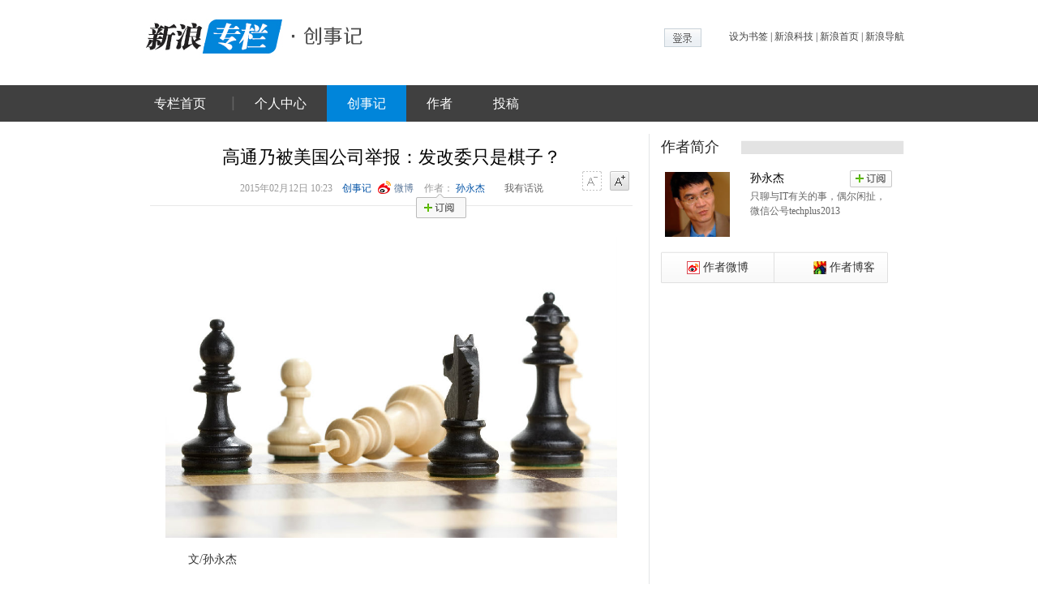

--- FILE ---
content_type: text/html
request_url: http://tech.sina.com.cn/zl/post/detail/t/2015-02-12/pid_8471793.htm
body_size: 136345
content:
<!DOCTYPE html PUBLIC "-//W3C//DTD XHTML 1.0 Transitional//EN" "http://www.w3.org/TR/xhtml1/DTD/xhtml1-transitional.dtd">
<!-- LLTJ_MT:name="创事记" -->
<html xmlns="http://www.w3.org/1999/xhtml">

    <head>
        <meta http-equiv="Content-type" content="text/html; charset=utf-8" />
        <title>
            高通乃被美国公司举报：发改委只是棋子？_创事记_新浪科技_新浪网 
        </title>
        <meta name="keywords" content="" />
        <meta name="topic" content="">
        <meta name="description" content="也许该案的初衷就是人家国际巨头间的利益博弈，我们只是充当了站脚助威、替人做嫁衣的其中的一个棋子而已，别人具体要争得什么样的实际利益我们自己都没有搞清楚。"/>
        <meta property="og:type" content="blog" />
        <meta property="og:title" content="高通乃被美国公司举报：发改委只是棋子？" />
        <meta property="og:description" content="高通乃被美国公司举报：发改委只是棋子？" />
        <meta property="og:url" content="http://tech.sina.com.cn/zl/post/detail/t/2015-02-12/pid_8471793.htm"/>
        <meta property="og:image" content="http://upload.service.mix.sina.com.cn/89faee621734669158aa1980f9e4dd55.jpg"/>
        <meta name="comment" content="kj:dtech-c-p-8471793">
        <meta name="mediaid" content="创事记" />
        <meta name="post_id" content="8471793" />
        <!-- for wap -->
                <meta http-equiv="mobile-agent" content="format=html5; url=http://doc.sina.cn/?id=zl:33813">
        <meta http-equiv="mobile-agent" content="format=xhtml; url=http://doc.sina.cn/?id=zl:33813">
        <meta http-equiv="mobile-agent" content="format=wml; url=http://doc.sina.cn/?id=zl:33813">
                <!-- for blog count -->
        <meta name="blog_id" content="0" />
        <meta name="sudameta" content="column_uid:1286293690;comment_channel:kj;comment_id:dtech-c-p-8471793">
        <meta name=jspreload content="jspreload">
        <script type="text/javascript">
            (function() {
                if (navigator.userAgent.indexOf('MSIE') === -1) {
                    return
                };
                var list = ["http://i1.sinaimg.cn/home/sinaflash.js", "http://tech.sina.com.cn/js/717/2013/0402/showauthor.js", "http://int.dpool.sina.com.cn/iplookup/iplookup.php?format=js", "http://d1.sina.com.cn/litong/zhitou/sspnew.js", "http://i.sso.sina.com.cn/js/ssologin.js", "http://i.sso.sina.com.cn/js/outlogin_layer.js", "http://tjs.sjs.sinajs.cn/open/api/js/wb.js", "http://d2.sina.com.cn/d1images/button/rotator.js", "http://pfp.sina.com.cn/js/17/2013/0403/techcsj_topbanner.js", "http://news.sina.com.cn/js/87/20110714/205/sinalib.js", "http://ent.sina.com.cn/js/20120914/weibocard.js", "http://sjs0.sinajs.cn/video/js/detectbrowserplayer.js", "http://static.bshare.cn/b/buttonLite.js#style=-1&amp;uuid=77208770-57af-4670-b03d-c5f4200de120&amp;pophcol=2&amp;lang=zh", "http://static.bshare.cn/b/bshareC0.js", "http://static.bshare.cn/b/addons/bshareDrag.js?bp=sinaminiblog,qzone,qqmb,renren,kaixin001&text=", "http://pfp.sina.com.cn/js/17/2013/0403/techcsj00_300x500.js", "http://hi.tech.sina.com.cn/tech/csjauthor/csj_author_iframe.php?interface=json&callback=show_author&t_col1=雅楠&t_col2=yanan"];
                for (var i = 0; i < list.length; i++) { (new Image()).src = list[i]
                }
            })();
        </script>
        <link rel="alternate" type="application/rss+xml" title="新浪科技_业界新闻" href="http://rss.sina.com.cn/tech/yejie/yaowen.xml"/>
        <link rel="alternate" type="application/rss+xml" title="新浪科技_焦点新闻" href="http://rss.sina.com.cn/news/allnews/tech.xml"/>
        <link rel="alternate" type="application/rss+xml" title="新浪科技_滚动新闻" href="http://rss.sina.com.cn/tech/rollnews.xml" />
        <link href="http://d.tech.sina.com.cn/css/contribute/style_csj.css?v=4" rel="stylesheet" type="text/css" />
        <link href="http://ent.sina.com.cn/css/470/20121217/style_cmnt.css" rel="stylesheet" type="text/css" />

        <style type="text/css">
            .blk_tw{position:relative}
            .blk_tw .subscribe{position:absolute;top:16px;right:15px}
            .blk_tw .subscribe a{display:block}
            .blk_tw .subscribe .status0{width:52px;height:21px;background-image:url(http://i3.sinaimg.cn/dy/deco/2013/1030/imgs/article-131008.png);background-position:-65px 0}
            .blk_tw .subscribe .status1{width:64px;height:22px;background-image:url(http://i3.sinaimg.cn/dy/deco/2013/1030/imgs/article-131008.png);background-position:0 0}
            .art-subscribe{position:absolute;left:-100px;top:-100px}
            .art-subscribe a{display:block}
            .art-subscribe .status0{width:62px;height:30px;background-image:url(http://i2.sinaimg.cn/dy/deco/2013/1030/imgs/a4.png);_background-image:none;_filter:progid:DXImageTransform.Microsoft.AlphaImageLoader(src='http://i2.sinaimg.cn/dy/deco/2013/1030/imgs/a4.png',sizingMethod=crop)}
            .art-subscribe .status1{width:68px;height:31px;background-image:url(http://i1.sinaimg.cn/dy/deco/2013/1030/imgs/a4_h.png);_background-image:none;_filter:progid:DXImageTransform.Microsoft.AlphaImageLoader(src='http://i1.sinaimg.cn/dy/deco/2013/1030/imgs/a4_h.png',sizingMethod=crop)}

            .attitude{text-align:center;padding-bottom:15px}
            .attitude a{display:inline-block;margin-right:15px}
            .attitude span{display:inline-block}
            .attitude .like,.attitude .collect{position:relative}
            .attitude .like span,.attitude .collect span{display:block;width:100%;height:36px;line-height:36px;position:absolute;bottom:0;left:0;color:#8d8d8d}
            .attitude .like{width:71px;height:71px;background-image:url(http://i3.sinaimg.cn/dy/deco/2013/1030/imgs/a5.png);_background-image:none;_filter:progid:DXImageTransform.Microsoft.AlphaImageLoader(src='http://i3.sinaimg.cn/dy/deco/2013/1030/imgs/a5.png',sizingMethod=crop)}
            .attitude .like0:hover{background-image:url(http://i0.sinaimg.cn/dy/deco/2013/1030/imgs/a6.png);_background-image:none;_filter:progid:DXImageTransform.Microsoft.AlphaImageLoader(src='http://i0.sinaimg.cn/dy/deco/2013/1030/imgs/a6.png',sizingMethod=crop)}
            .attitude .like0:hover span{display:none;color:#f00}
            .attitude .like1 span{color:#f00}
            .attitude .collect{width:71px;height:71px;background-image:url(http://i1.sinaimg.cn/dy/deco/2013/1030/imgs/a7.png);_background-image:none;_filter:progid:DXImageTransform.Microsoft.AlphaImageLoader(src='http://i1.sinaimg.cn/dy/deco/2013/1030/imgs/a7.png',sizingMethod=crop)}
            .attitude .collect0:hover span{color:#f00}
            .art_keywords {
                height: 30px;
                line-height: 30px;
                margin: 15px 0;
                padding-left: 19px;
            }
            .art_keywords .art_keywords_tt {
                color: #656565;
                font-size: 14px;
                font-weight: bold;
            }
            .art_keywords a, .art_keywords a:hover, .art_keywords a:visited {
                color: #0454a7;
                font-size: 14px;
                margin-right: 8px;
            }
            .blkContainerSblkCon p img{
                max-width:100%;
            }
        </style>

        <script charset="gb2312" type="text/javascript" src="http://i1.sinaimg.cn/home/sinaflash.js"></script>
        <script charset="gb2312" type="text/javascript" src="http://www.sinaimg.cn/dy/deco/2013/0603/js/jquery1.9.1.min.js"></script>
        <script type="text/javascript" charset="gb2312" src="http://tech.sina.com.cn/js/717/2013/0402/showauthor.js"></script>
        <!-- 显示作者数据用js -->
        <script type="text/javascript" charset="gb2312" src="http://int.dpool.sina.com.cn/iplookup/iplookup.php?format=js"></script>
        <script type="text/javascript" charset="gb2312" src="http://d1.sina.com.cn/litong/zhitou/sspnew.js"></script>
        <script type="text/javascript">
            try {
                document.domain = "sina.com.cn";
            } catch(e) {}
            $(function () {
                $.cookie("ArtiFSize", 16, { expires:10, path:'/', domain: 'sina.com.cn'});
            })
        </script>
        <script type="text/javascript">
            //js异步加载管理 v1.1.0
            eval(function(p, a, c, k, e, r) {
                e = function(c) {
                    return (c < 62 ? '': e(parseInt(c / 62))) + ((c = c % 62) > 35 ? String.fromCharCode(c + 29) : c.toString(36))
                };
                if ('0'.replace(0, e) == 0) {
                    while (c--) r[e(c)] = k[c];
                    k = [function(e) {
                        return r[e] || e
                    }];
                    e = function() {
                        return '[4-9abfgj-vx-zA-R]'
                    };
                    c = 1
                };
                while (c--) if (k[c]) p = p.replace(new RegExp('\\b' + e(c) + '\\b', 'g'), k[c]);
                return p
            } ('(9(){b w=g,d=document,u=\'1.1.0\',7={},j=0,cbkLen=0;5(w.k){5(w.k.u>=u){o};7=w.k.K();j=7.j};b addEvent=9(x,B,C){5(x.L){x.L("on"+B,C)}m{x.addEventListener(B,C,false)}};9 M(a,D,s){b l=d.createElement("script");l.type="text/javascript";5(s){l.s=s};l.N=l.y=9(){5(!g.E||g.E=="loaded"||g.E=="complete"){5(D){D()};l.N=l.y=null;l.parentNode.removeChild(l)}};l.src=a;b h=d.getElementsByTagName("head")[0];h.insertBefore(l,h.firstChild)};b v=9(4,a){g.4=4;g.a=a;g.6=[]};v.prototype={f:\'O\',y:9(){g.f=\'F\';b z=[];P(b i=0;i<g.6.j;i++){5(n g.6[i]==\'9\'){try{g.6[i]()}catch(e){z.A(e)}}};g.6=[];5(z.j!=0){throw z[0]}}};b k=9(q,t){b 8={};5(p.j==3){8.4=p[0];8.a=p[1];8.6=p[2]}m 5(n q===\'Q\'){8.a=q;5(n t===\'9\'){8.6=t}}m{8=q};b a=8.a||"",4=8.4||"",6=8.6||"",s=8.s||"";b r={4:4,k:9(q,t){b agms=p;b 8={};5(p.j==3){8.4=p[0];8.a=p[1];8.6=p[2]}m 5(n q===\'Q\'){8.a=q;5(n t===\'9\'){8.6=t}}m{8=q};5(!8.4){8.4=\'R\'+j;j++};b c=k({4:g.4,6:9(){k(8)}});c.4=8.4;o c}};5(4){5(!7[4]){5(!a){7[4]=G v(4);7[4].f=\'H\'}m{7[4]=G v(4,a)};j++}m 5(7[4].f==\'H\'&&a){7[4].f=\'O\'};5(8.f){7[4].f=8.f};5(7[4].f==\'I\'||7[4].f==\'H\'){5(n 6==\'9\'){7[4].6.A(6)};o r}m 5(7[4].f==\'F\'){5(n 6==\'9\'){6()};o r}}m{5(!a){o r};P(b J in 7){5(7[J].a==a){4=J;break}};5(!4){4=\'R\'+j;7[4]=G v(4,a);j++};r.4=4;5(7[4].f==\'I\'){5(n 6==\'9\'){7[4].6.A(6)};o r}m 5(7[4].f==\'F\'){5(n 6==\'9\'){6()};o r}};5(n 6==\'9\'){7[4].6.A(6)};M(a,9(){7[4].y()},s);7[4].f=\'I\';o r};w.k=k;w.k.u=u;w.k.K=9(){o 7}})();', [], 54, '||||name|if|callback|data|cfg|function|url|var||||status|this|||length|jsLoader|scriptNode|else|typeof|return|arguments|op|chain|charset|fn|version|JsObj||obj|onload|errors|push|eventType|func|dispose|readyState|ok|new|waiting|loading|item|getData|attachEvent|getScript|onreadystatechange|init|for|string|noname'.split('|'), 0, {}))
       </script>
        <script language='javascript' charset='utf-8' src='http://i.sso.sina.com.cn/js/ssologin.js'></script>
        <!-- 统一浮动登录 -->
        <script type="text/javascript" src="http://i.sso.sina.com.cn/js/outlogin_layer.js" charset="utf-8"></script>

        <script type="text/javascript">
            /**
             * 全局数据
             * video_url 视频链接
             * channel 频道
             * newsid 新闻id
             * group 默认为0
             */
            var ARTICLE_DATA = {
                //是否固定评论框，默认为1固定,ipad,iphone不固定
                cmntFix:0,
                //评论微博转发视频地址
                //video_url: 'http://video.sina.com.cn/v/b/103080963-2036021381.html',
                //评论微博转发图片地址，可置空会自动取图
                pic_url: '', //http://upload.service.mix.sina.com.cn/89faee621734669158aa1980f9e4dd55.jpg
                //编码
                encoding:'utf-8',
                //频道
                channel: 'kj',
                //新闻id
                newsid: 'dtech-c-p-8471793',
                //组，默认为0
                group: '0',
                //发布时间
                pagepubtime: '2015-02-12',
                //广告关闭时间
                difDay: 180,
                //广告容器ids
                ADIDs: ["PublicRelation3", "PublicRelation14"],
                //ipad需要关闭的广告ids
                iPadADIDS: ["PublicRelation3", "PublicRelation14"],
                //微博转发参数
                source: '创事记',
                sourceUrl: encodeURIComponent(location.href),//'http://tech.sina.com.cn/',
                uid: '2907917243',
                channelId: 2,
                //add
                encoding: 'utf-8',
                autoLogin:1,
                // 最新评论第一页评论数
                firstPageNum:5,
                //分页评论数
                pageNum:20,
                //热帖评论数
                hotPageNum:5,
                // 最多点击“更多”次数
                clickMoreNum:1
            };
        </script>

        <script type="text/javascript">
            //lxl
            var TECH_IFRAME_REMOTE_API = 'http://tech.sina.com.cn/js/717/2013/0124/data.js';
            var TECH_IFRAME_JS = 'http://tech.sina.com.cn/js/717/2013/0124/iframes.js';
            jsLoader(TECH_IFRAME_JS);
            jsLoader(TECH_IFRAME_REMOTE_API);

            //js地址
            var ARTICLE_JSS = {
       //         jq: 'http://www.sinaimg.cn/dy/deco/2013/0603/js/jquery1.9.1.min.js',
                sab: 'http://ent.sina.com.cn/js/470/20130205/sab.js',//'http://d.tech.sina.com.cn/js/contribute/sab.js',
                sinalib: 'http://news.sina.com.cn/js/87/20110714/205/sinalib.js',
                subshow: 'http://i3.sinaimg.cn/ty/sinaui/subshow/subshow2012070701.min.js',
                weiboAll: 'http://news.sina.com.cn/js/268/2011/1110/16/weibo-all.js',
                sdfigure: 'http://ent.sina.com.cn/js/470/20121129/sdfigure_v2.js',
                hdfigure: 'http://news.sina.com.cn/js/87/20121218/hdfigure_v2.js',
                sinflash: 'http://i1.sinaimg.cn/home/sinaflash.js',
                weiboCard: 'http://ent.sina.com.cn/js/20120914/weibocard.js',
                guess: 'http://ent.sina.com.cn/js/470/20130207/guess.pro.js',
                allcont: 'http://ent.sina.com.cn/js/470/20120922/allcontent.1.4.js',
                shareOnWeibo: 'http://news.sina.com.cn/js/87/20111011/227/shareonweibo.js'
            };
			//正文页面基本脚本
            /*jsLoader({
                name : 'sab',
                url : ARTICLE_JSS.sab,
                charset : 'gb2312',
                callback : function() {
                   (function($) {
                        $.dom.ready(function() {
                            $.app.autoLogin();
                            var autologinTimeOut = setInterval(function() {
                                $.app.autoLogin();
                            },8 * 1000);
                        });
                    })(SAB);
                }
            });*/

            //余下全文
            jsLoader(ARTICLE_JSS.sinalib).jsLoader(ARTICLE_JSS.allcont);

        </script>

        <!-- 社交化微博组件 -->
        <script src="http://tjs.sjs.sinajs.cn/open/api/js/wb.js" type="text/javascript" charset="utf-8"></script>
        <!-- /社交化微博组件 -->
        <script type="text/javascript">
            //xp系统不应用雅黑字体 daichang add 201212071043
            (function() {
                var isXP = function() {
                    var sUserAgent = navigator.userAgent;
                    var isWin = (navigator.platform == "Win32") || (navigator.platform == "Windows");
                    if (isWin) {
                        var isWinXP = sUserAgent.indexOf("Windows NT 5.1") > -1 || sUserAgent.indexOf("Windows XP") > -1;
                        if (isWinXP) return true;
                    }
                    return false;
                } ();
                if (!isXP) {
                    var yhStyle = 'body{font-family: "Microsoft Yahei","Helvetica Neue","Luxi Sans","DejaVu Sans",Tahoma,"Hiragino Sans GB",宋体 !important;}';
                    var icoStyle = '.content_print a.savaPage_link,.content_print a.printPage_link,.content_print a.closePage_link{display:inline-block;padding-top:0;padding-bottom:0;}';
                    var style = "<style type=\"text/css\">" + yhStyle + "</style>";
                    document.write(style);
                } else {
                    var icoStyle = '.content_print a.savaPage_link{background-position:-100px -49px}.content_print a.printPage_link{background-position:-164px -49px}.content_print a.closePage_link{background-position:-231px -49px}';
                    var style = "<style type=\"text/css\">" + icoStyle + "</style>";
                    document.write(style);
                }

            })();
        </script>
    </head>

    <body style="font-family:'Microsoft YaHei', '微软雅黑', 'SimSun', '宋体' !important;"><!-- body code begin -->

<!-- SUDA_CODE_START --> 
<script type="text/javascript"> 
//<!--
(function(){var an="V=2.1.16";var ah=window,F=document,s=navigator,W=s.userAgent,ao=ah.screen,j=ah.location.href;var aD="https:"==ah.location.protocol?"https://s":"http://",ay="beacon.sina.com.cn";var N=aD+ay+"/a.gif?",z=aD+ay+"/g.gif?",R=aD+ay+"/f.gif?",ag=aD+ay+"/e.gif?",aB=aD+"beacon.sinauda.com/i.gif?";var aA=F.referrer.toLowerCase();var aa="SINAGLOBAL",Y="FSINAGLOBAL",H="Apache",P="ULV",l="SUP",aE="UOR",E="_s_acc",X="_s_tentry",n=false,az=false,B=(document.domain=="sina.com.cn")?true:false;var o=0;var aG=false,A=false;var al="";var m=16777215,Z=0,C,K=0;var r="",b="",a="";var M=[],S=[],I=[];var u=0;var v=0;var p="";var am=false;var w=false;function O(){var e=document.createElement("iframe");e.src=aD+ay+"/data.html?"+new Date().getTime();e.id="sudaDataFrame";e.style.height="0px";e.style.width="1px";e.style.overflow="hidden";e.frameborder="0";e.scrolling="no";document.getElementsByTagName("head")[0].appendChild(e)}function k(){var e=document.createElement("iframe");e.src=aD+ay+"/ckctl.html";e.id="ckctlFrame";e.style.height="0px";e.style.width="1px";e.style.overflow="hidden";e.frameborder="0";e.scrolling="no";document.getElementsByTagName("head")[0].appendChild(e)}function q(){var e=document.createElement("script");e.src=aD+ay+"/h.js";document.getElementsByTagName("head")[0].appendChild(e)}function h(aH,i){var D=F.getElementsByName(aH);var e=(i>0)?i:0;return(D.length>e)?D[e].content:""}function aF(){var aJ=F.getElementsByName("sudameta");var aR=[];for(var aO=0;aO<aJ.length;aO++){var aK=aJ[aO].content;if(aK){if(aK.indexOf(";")!=-1){var D=aK.split(";");for(var aH=0;aH<D.length;aH++){var aP=aw(D[aH]);if(!aP){continue}aR.push(aP)}}else{aR.push(aK)}}}var aM=F.getElementsByTagName("meta");for(var aO=0,aI=aM.length;aO<aI;aO++){var aN=aM[aO];if(aN.name=="tags"){aR.push("content_tags:"+encodeURI(aN.content))}}var aL=t("vjuids");aR.push("vjuids:"+aL);var e="";var aQ=j.indexOf("#");if(aQ!=-1){e=escape(j.substr(aQ+1));aR.push("hashtag:"+e)}return aR}function V(aK,D,aI,aH){if(aK==""){return""}aH=(aH=="")?"=":aH;D+=aH;var aJ=aK.indexOf(D);if(aJ<0){return""}aJ+=D.length;var i=aK.indexOf(aI,aJ);if(i<aJ){i=aK.length}return aK.substring(aJ,i)}function t(e){if(undefined==e||""==e){return""}return V(F.cookie,e,";","")}function at(aI,e,i,aH){if(e!=null){if((undefined==aH)||(null==aH)){aH="sina.com.cn"}if((undefined==i)||(null==i)||(""==i)){F.cookie=aI+"="+e+";domain="+aH+";path=/"}else{var D=new Date();var aJ=D.getTime();aJ=aJ+86400000*i;D.setTime(aJ);aJ=D.getTime();F.cookie=aI+"="+e+";domain="+aH+";expires="+D.toUTCString()+";path=/"}}}function f(D){try{var i=document.getElementById("sudaDataFrame").contentWindow.storage;return i.get(D)}catch(aH){return false}}function ar(D,aH){try{var i=document.getElementById("sudaDataFrame").contentWindow.storage;i.set(D,aH);return true}catch(aI){return false}}function L(){var aJ=15;var D=window.SUDA.etag;if(!B){return"-"}if(u==0){O();q()}if(D&&D!=undefined){w=true}ls_gid=f(aa);if(ls_gid===false||w==false){return false}else{am=true}if(ls_gid&&ls_gid.length>aJ){at(aa,ls_gid,3650);n=true;return ls_gid}else{if(D&&D.length>aJ){at(aa,D,3650);az=true}var i=0,aI=500;var aH=setInterval((function(){var e=t(aa);if(w){e=D}i+=1;if(i>3){clearInterval(aH)}if(e.length>aJ){clearInterval(aH);ar(aa,e)}}),aI);return w?D:t(aa)}}function U(e,aH,D){var i=e;if(i==null){return false}aH=aH||"click";if((typeof D).toLowerCase()!="function"){return}if(i.attachEvent){i.attachEvent("on"+aH,D)}else{if(i.addEventListener){i.addEventListener(aH,D,false)}else{i["on"+aH]=D}}return true}function af(){if(window.event!=null){return window.event}else{if(window.event){return window.event}var D=arguments.callee.caller;var i;var aH=0;while(D!=null&&aH<40){i=D.arguments[0];if(i&&(i.constructor==Event||i.constructor==MouseEvent||i.constructor==KeyboardEvent)){return i}aH++;D=D.caller}return i}}function g(i){i=i||af();if(!i.target){i.target=i.srcElement;i.pageX=i.x;i.pageY=i.y}if(typeof i.layerX=="undefined"){i.layerX=i.offsetX}if(typeof i.layerY=="undefined"){i.layerY=i.offsetY}return i}function aw(aH){if(typeof aH!=="string"){throw"trim need a string as parameter"}var e=aH.length;var D=0;var i=/(\u3000|\s|\t|\u00A0)/;while(D<e){if(!i.test(aH.charAt(D))){break}D+=1}while(e>D){if(!i.test(aH.charAt(e-1))){break}e-=1}return aH.slice(D,e)}function c(e){return Object.prototype.toString.call(e)==="[object Array]"}function J(aH,aL){var aN=aw(aH).split("&");var aM={};var D=function(i){if(aL){try{return decodeURIComponent(i)}catch(aP){return i}}else{return i}};for(var aJ=0,aK=aN.length;aJ<aK;aJ++){if(aN[aJ]){var aI=aN[aJ].split("=");var e=aI[0];var aO=aI[1];if(aI.length<2){aO=e;e="$nullName"}if(!aM[e]){aM[e]=D(aO)}else{if(c(aM[e])!=true){aM[e]=[aM[e]]}aM[e].push(D(aO))}}}return aM}function ac(D,aI){for(var aH=0,e=D.length;aH<e;aH++){aI(D[aH],aH)}}function ak(i){var e=new RegExp("^http(?:s)?://([^/]+)","im");if(i.match(e)){return i.match(e)[1].toString()}else{return""}}function aj(aO){try{var aL="ABCDEFGHIJKLMNOPQRSTUVWXYZabcdefghijklmnopqrstuvwxyz0123456789+/=";var D="ABCDEFGHIJKLMNOPQRSTUVWXYZabcdefghijklmnopqrstuvwxyz0123456789-_=";var aQ=function(e){var aR="",aS=0;for(;aS<e.length;aS++){aR+="%"+aH(e[aS])}return decodeURIComponent(aR)};var aH=function(e){var i="0"+e.toString(16);return i.length<=2?i:i.substr(1)};var aP=function(aY,aV,aR){if(typeof(aY)=="string"){aY=aY.split("")}var aX=function(a7,a9){for(var a8=0;a8<a7.length;a8++){if(a7[a8]==a9){return a8}}return -1};var aS=[];var a6,a4,a1="";var a5,a3,a0,aZ="";if(aY.length%4!=0){}var e=/[^A-Za-z0-9\+\/\=]/g;var a2=aL.split("");if(aV=="urlsafe"){e=/[^A-Za-z0-9\-_\=]/g;a2=D.split("")}var aU=0;if(aV=="binnary"){a2=[];for(aU=0;aU<=64;aU++){a2[aU]=aU+128}}if(aV!="binnary"&&e.exec(aY.join(""))){return aR=="array"?[]:""}aU=0;do{a5=aX(a2,aY[aU++]);a3=aX(a2,aY[aU++]);a0=aX(a2,aY[aU++]);aZ=aX(a2,aY[aU++]);a6=(a5<<2)|(a3>>4);a4=((a3&15)<<4)|(a0>>2);a1=((a0&3)<<6)|aZ;aS.push(a6);if(a0!=64&&a0!=-1){aS.push(a4)}if(aZ!=64&&aZ!=-1){aS.push(a1)}a6=a4=a1="";a5=a3=a0=aZ=""}while(aU<aY.length);if(aR=="array"){return aS}var aW="",aT=0;for(;aT<aS.lenth;aT++){aW+=String.fromCharCode(aS[aT])}return aW};var aI=[];var aN=aO.substr(0,3);var aK=aO.substr(3);switch(aN){case"v01":for(var aJ=0;aJ<aK.length;aJ+=2){aI.push(parseInt(aK.substr(aJ,2),16))}return decodeURIComponent(aQ(aP(aI,"binnary","array")));break;case"v02":aI=aP(aK,"urlsafe","array");return aQ(aP(aI,"binnary","array"));break;default:return decodeURIComponent(aO)}}catch(aM){return""}}var ap={screenSize:function(){return(m&8388608==8388608)?ao.width+"x"+ao.height:""},colorDepth:function(){return(m&4194304==4194304)?ao.colorDepth:""},appCode:function(){return(m&2097152==2097152)?s.appCodeName:""},appName:function(){return(m&1048576==1048576)?((s.appName.indexOf("Microsoft Internet Explorer")>-1)?"MSIE":s.appName):""},cpu:function(){return(m&524288==524288)?(s.cpuClass||s.oscpu):""},platform:function(){return(m&262144==262144)?(s.platform):""},jsVer:function(){if(m&131072!=131072){return""}var aI,e,aK,D=1,aH=0,i=(s.appName.indexOf("Microsoft Internet Explorer")>-1)?"MSIE":s.appName,aJ=s.appVersion;if("MSIE"==i){e="MSIE";aI=aJ.indexOf(e);if(aI>=0){aK=window.parseInt(aJ.substring(aI+5));if(3<=aK){D=1.1;if(4<=aK){D=1.3}}}}else{if(("Netscape"==i)||("Opera"==i)||("Mozilla"==i)){D=1.3;e="Netscape6";aI=aJ.indexOf(e);if(aI>=0){D=1.5}}}return D},network:function(){if(m&65536!=65536){return""}var i="";i=(s.connection&&s.connection.type)?s.connection.type:i;try{F.body.addBehavior("#default#clientCaps");i=F.body.connectionType}catch(D){i="unkown"}return i},language:function(){return(m&32768==32768)?(s.systemLanguage||s.language):""},timezone:function(){return(m&16384==16384)?(new Date().getTimezoneOffset()/60):""},flashVer:function(){if(m&8192!=8192){return""}var aK=s.plugins,aH,aL,aN;if(aK&&aK.length){for(var aJ in aK){aL=aK[aJ];if(aL.description==null){continue}if(aH!=null){break}aN=aL.description.toLowerCase();if(aN.indexOf("flash")!=-1){aH=aL.version?parseInt(aL.version):aN.match(/\d+/);continue}}}else{if(window.ActiveXObject){for(var aI=10;aI>=2;aI--){try{var D=new ActiveXObject("ShockwaveFlash.ShockwaveFlash."+aI);if(D){aH=aI;break}}catch(aM){}}}else{if(W.indexOf("webtv/2.5")!=-1){aH=3}else{if(W.indexOf("webtv")!=-1){aH=2}}}}return aH},javaEnabled:function(){if(m&4096!=4096){return""}var D=s.plugins,i=s.javaEnabled(),aH,aI;if(i==true){return 1}if(D&&D.length){for(var e in D){aH=D[e];if(aH.description==null){continue}if(i!=null){break}aI=aH.description.toLowerCase();if(aI.indexOf("java plug-in")!=-1){i=parseInt(aH.version);continue}}}else{if(window.ActiveXObject){i=(new ActiveXObject("JavaWebStart.IsInstalled")!=null)}}return i?1:0}};var ad={pageId:function(i){var D=i||r,aK="-9999-0-0-1";if((undefined==D)||(""==D)){try{var aH=h("publishid");if(""!=aH){var aJ=aH.split(",");if(aJ.length>0){if(aJ.length>=3){aK="-9999-0-"+aJ[1]+"-"+aJ[2]}D=aJ[0]}}else{D="0"}}catch(aI){D="0"}D=D+aK}return D},sessionCount:function(){var e=t("_s_upa");if(e==""){e=0}return e},excuteCount:function(){return SUDA.sudaCount},referrer:function(){if(m&2048!=2048){return""}var e=/^[^\?&#]*.swf([\?#])?/;if((aA=="")||(aA.match(e))){var i=V(j,"ref","&","");if(i!=""){return escape(i)}}return escape(aA)},isHomepage:function(){if(m&1024!=1024){return""}var D="";try{F.body.addBehavior("#default#homePage");D=F.body.isHomePage(j)?"Y":"N"}catch(i){D="unkown"}return D},PGLS:function(){return(m&512==512)?h("stencil"):""},ZT:function(){if(m&256!=256){return""}var e=h("subjectid");e.replace(",",".");e.replace(";",",");return escape(e)},mediaType:function(){return(m&128==128)?h("mediaid"):""},domCount:function(){return(m&64==64)?F.getElementsByTagName("*").length:""},iframeCount:function(){return(m&32==32)?F.getElementsByTagName("iframe").length:""}};var av={visitorId:function(){var i=15;var e=t(aa);if(e.length>i&&u==0){return e}else{return}},fvisitorId:function(e){if(!e){var e=t(Y);return e}else{at(Y,e,3650)}},sessionId:function(){var e=t(H);if(""==e){var i=new Date();e=Math.random()*10000000000000+"."+i.getTime()}return e},flashCookie:function(e){if(e){}else{return p}},lastVisit:function(){var D=t(H);var aI=t(P);var aH=aI.split(":");var aJ="",i;if(aH.length>=6){if(D!=aH[4]){i=new Date();var e=new Date(window.parseInt(aH[0]));aH[1]=window.parseInt(aH[1])+1;if(i.getMonth()!=e.getMonth()){aH[2]=1}else{aH[2]=window.parseInt(aH[2])+1}if(((i.getTime()-e.getTime())/86400000)>=7){aH[3]=1}else{if(i.getDay()<e.getDay()){aH[3]=1}else{aH[3]=window.parseInt(aH[3])+1}}aJ=aH[0]+":"+aH[1]+":"+aH[2]+":"+aH[3];aH[5]=aH[0];aH[0]=i.getTime();at(P,aH[0]+":"+aH[1]+":"+aH[2]+":"+aH[3]+":"+D+":"+aH[5],360)}else{aJ=aH[5]+":"+aH[1]+":"+aH[2]+":"+aH[3]}}else{i=new Date();aJ=":1:1:1";at(P,i.getTime()+aJ+":"+D+":",360)}return aJ},userNick:function(){if(al!=""){return al}var D=unescape(t(l));if(D!=""){var i=V(D,"ag","&","");var e=V(D,"user","&","");var aH=V(D,"uid","&","");var aJ=V(D,"sex","&","");var aI=V(D,"dob","&","");al=i+":"+e+":"+aH+":"+aJ+":"+aI;return al}else{return""}},userOrigin:function(){if(m&4!=4){return""}var e=t(aE);var i=e.split(":");if(i.length>=2){return i[0]}else{return""}},advCount:function(){return(m&2==2)?t(E):""},setUOR:function(){var aL=t(aE),aP="",i="",aO="",aI="",aM=j.toLowerCase(),D=F.referrer.toLowerCase();var aQ=/[&|?]c=spr(_[A-Za-z0-9]{1,}){3,}/;var aK=new Date();if(aM.match(aQ)){aO=aM.match(aQ)[0]}else{if(D.match(aQ)){aO=D.match(aQ)[0]}}if(aO!=""){aO=aO.substr(3)+":"+aK.getTime()}if(aL==""){if(t(P)==""){aP=ak(D);i=ak(aM)}at(aE,aP+","+i+","+aO,365)}else{var aJ=0,aN=aL.split(",");if(aN.length>=1){aP=aN[0]}if(aN.length>=2){i=aN[1]}if(aN.length>=3){aI=aN[2]}if(aO!=""){aJ=1}else{var aH=aI.split(":");if(aH.length>=2){var e=new Date(window.parseInt(aH[1]));if(e.getTime()<(aK.getTime()-86400000*30)){aJ=1}}}if(aJ){at(aE,aP+","+i+","+aO,365)}}},setAEC:function(e){if(""==e){return}var i=t(E);if(i.indexOf(e+",")<0){i=i+e+","}at(E,i,7)},ssoInfo:function(){var D=unescape(aj(t("sso_info")));if(D!=""){if(D.indexOf("uid=")!=-1){var i=V(D,"uid","&","");return escape("uid:"+i)}else{var e=V(D,"u","&","");return escape("u:"+unescape(e))}}else{return""}},subp:function(){return t("SUBP")}};var ai={CI:function(){var e=["sz:"+ap.screenSize(),"dp:"+ap.colorDepth(),"ac:"+ap.appCode(),"an:"+ap.appName(),"cpu:"+ap.cpu(),"pf:"+ap.platform(),"jv:"+ap.jsVer(),"ct:"+ap.network(),"lg:"+ap.language(),"tz:"+ap.timezone(),"fv:"+ap.flashVer(),"ja:"+ap.javaEnabled()];return"CI="+e.join("|")},PI:function(e){var i=["pid:"+ad.pageId(e),"st:"+ad.sessionCount(),"et:"+ad.excuteCount(),"ref:"+ad.referrer(),"hp:"+ad.isHomepage(),"PGLS:"+ad.PGLS(),"ZT:"+ad.ZT(),"MT:"+ad.mediaType(),"keys:","dom:"+ad.domCount(),"ifr:"+ad.iframeCount()];return"PI="+i.join("|")},UI:function(){var e=["vid:"+av.visitorId(),"sid:"+av.sessionId(),"lv:"+av.lastVisit(),"un:"+av.userNick(),"uo:"+av.userOrigin(),"ae:"+av.advCount(),"lu:"+av.fvisitorId(),"si:"+av.ssoInfo(),"rs:"+(n?1:0),"dm:"+(B?1:0),"su:"+av.subp()];return"UI="+e.join("|")},EX:function(i,e){if(m&1!=1){return""}i=(null!=i)?i||"":b;e=(null!=e)?e||"":a;return"EX=ex1:"+i+"|ex2:"+e},MT:function(){return"MT="+aF().join("|")},V:function(){return an},R:function(){return"gUid_"+new Date().getTime()}};function ax(){var aK="-",aH=F.referrer.toLowerCase(),D=j.toLowerCase();if(""==t(X)){if(""!=aH){aK=ak(aH)}at(X,aK,"","weibo.com")}var aI=/weibo.com\/reg.php/;if(D.match(aI)){var aJ=V(unescape(D),"sharehost","&","");var i=V(unescape(D),"appkey","&","");if(""!=aJ){at(X,aJ,"","weibo.com")}at("appkey",i,"","weibo.com")}}function d(e,i){G(e,i)}function G(i,D){D=D||{};var e=new Image(),aH;if(D&&D.callback&&typeof D.callback=="function"){e.onload=function(){clearTimeout(aH);aH=null;D.callback(true)}}SUDA.img=e;e.src=i;aH=setTimeout(function(){if(D&&D.callback&&typeof D.callback=="function"){D.callback(false);e.onload=null}},D.timeout||2000)}function x(e,aH,D,aI){SUDA.sudaCount++;if(!av.visitorId()&&!L()){if(u<3){u++;setTimeout(x,500);return}}var i=N+[ai.V(),ai.CI(),ai.PI(e),ai.UI(),ai.MT(),ai.EX(aH,D),ai.R()].join("&");G(i,aI)}function y(e,D,i){if(aG||A){return}if(SUDA.sudaCount!=0){return}x(e,D,i)}function ab(e,aH){if((""==e)||(undefined==e)){return}av.setAEC(e);if(0==aH){return}var D="AcTrack||"+t(aa)+"||"+t(H)+"||"+av.userNick()+"||"+e+"||";var i=ag+D+"&gUid_"+new Date().getTime();d(i)}function aq(aI,e,i,aJ){aJ=aJ||{};if(!i){i=""}else{i=escape(i)}var aH="UATrack||"+t(aa)+"||"+t(H)+"||"+av.userNick()+"||"+aI+"||"+e+"||"+ad.referrer()+"||"+i+"||"+(aJ.realUrl||"")+"||"+(aJ.ext||"");var D=ag+aH+"&gUid_"+new Date().getTime();d(D,aJ)}function aC(aK){var i=g(aK);var aI=i.target;var aH="",aL="",D="";var aJ;if(aI!=null&&aI.getAttribute&&(!aI.getAttribute("suda-uatrack")&&!aI.getAttribute("suda-actrack")&&!aI.getAttribute("suda-data"))){while(aI!=null&&aI.getAttribute&&(!!aI.getAttribute("suda-uatrack")||!!aI.getAttribute("suda-actrack")||!!aI.getAttribute("suda-data"))==false){if(aI==F.body){return}aI=aI.parentNode}}if(aI==null||aI.getAttribute==null){return}aH=aI.getAttribute("suda-actrack")||"";aL=aI.getAttribute("suda-uatrack")||aI.getAttribute("suda-data")||"";sudaUrls=aI.getAttribute("suda-urls")||"";if(aL){aJ=J(aL);if(aI.tagName.toLowerCase()=="a"){D=aI.href}opts={};opts.ext=(aJ.ext||"");aJ.key&&SUDA.uaTrack&&SUDA.uaTrack(aJ.key,aJ.value||aJ.key,D,opts)}if(aH){aJ=J(aH);aJ.key&&SUDA.acTrack&&SUDA.acTrack(aJ.key,aJ.value||aJ.key)}}if(window.SUDA&&Object.prototype.toString.call(window.SUDA)==="[object Array]"){for(var Q=0,ae=SUDA.length;Q<ae;Q++){switch(SUDA[Q][0]){case"setGatherType":m=SUDA[Q][1];break;case"setGatherInfo":r=SUDA[Q][1]||r;b=SUDA[Q][2]||b;a=SUDA[Q][3]||a;break;case"setPerformance":Z=SUDA[Q][1];break;case"setPerformanceFilter":C=SUDA[Q][1];break;case"setPerformanceInterval":K=SUDA[Q][1]*1||0;K=isNaN(K)?0:K;break;case"setGatherMore":M.push(SUDA[Q].slice(1));break;case"acTrack":S.push(SUDA[Q].slice(1));break;case"uaTrack":I.push(SUDA[Q].slice(1));break}}}aG=(function(D,i){if(ah.top==ah){return false}else{try{if(F.body.clientHeight==0){return false}return((F.body.clientHeight>=D)&&(F.body.clientWidth>=i))?false:true}catch(aH){return true}}})(320,240);A=(function(){return false})();av.setUOR();var au=av.sessionId();window.SUDA=window.SUDA||[];SUDA.sudaCount=SUDA.sudaCount||0;SUDA.log=function(){x.apply(null,arguments)};SUDA.acTrack=function(){ab.apply(null,arguments)};SUDA.uaTrack=function(){aq.apply(null,arguments)};U(F.body,"click",aC);window.GB_SUDA=SUDA;GB_SUDA._S_pSt=function(){};GB_SUDA._S_acTrack=function(){ab.apply(null,arguments)};GB_SUDA._S_uaTrack=function(){aq.apply(null,arguments)};window._S_pSt=function(){};window._S_acTrack=function(){ab.apply(null,arguments)};window._S_uaTrack=function(){aq.apply(null,arguments)};window._S_PID_="";if(!window.SUDA.disableClickstream){y()}try{k()}catch(T){}})();
//-->
</script> 
<noScript> 
<div style='position:absolute;top:0;left:0;width:0;height:0;visibility:hidden'><img width=0 height=0 src='//beacon.sina.com.cn/a.gif?noScript' border='0' alt='' /></div> 
</noScript> 
<!-- SUDA_CODE_END -->

<!-- SSO_GETCOOKIE_START -->
<script type="text/javascript">var sinaSSOManager=sinaSSOManager||{};sinaSSOManager.getSinaCookie=function(){function dc(u){if(u==undefined){return""}var decoded=decodeURIComponent(u);return decoded=="null"?"":decoded}function ps(str){var arr=str.split("&");var arrtmp;var arrResult={};for(var i=0;i<arr.length;i++){arrtmp=arr[i].split("=");arrResult[arrtmp[0]]=dc(arrtmp[1])}return arrResult}function gC(name){var Res=eval("/"+name+"=([^;]+)/").exec(document.cookie);return Res==null?null:Res[1]}var sup=dc(gC("SUP"));if(!sup){sup=dc(gC("SUR"))}if(!sup){return null}return ps(sup)};</script>
<!-- SSO_GETCOOKIE_END -->

<script type="text/javascript">new function(r,s,t){this.a=function(n,t,e){if(window.addEventListener){n.addEventListener(t,e,false);}else if(window.attachEvent){n.attachEvent("on"+t,e);}};this.b=function(f){var t=this;return function(){return f.apply(t,arguments);};};this.c=function(){var f=document.getElementsByTagName("form");for(var i=0;i<f.length;i++){var o=f[i].action;if(this.r.test(o)){f[i].action=o.replace(this.r,this.s);}}};this.r=r;this.s=s;this.d=setInterval(this.b(this.c),t);this.a(window,"load",this.b(function(){this.c();clearInterval(this.d);}));}(/http:\/\/www\.google\.c(om|n)\/search/, "http://keyword.sina.com.cn/searchword.php", 250);</script>
<!-- body code end -->

        <!-- for iPad begin -->
        <script type="text/javascript">
            (function() {
                if (!/\((iPhone|iPad|iPod)/i.test(navigator.userAgent)) {
                    return
                };
                var iPadScript = document.createElement('script');
                iPadScript.src = 'http://news.sina.com.cn/js/ui/ipad/reset.js';
                document.getElementsByTagName('head')[0].appendChild(iPadScript);
            })();
        </script>
        <!-- for iPad end -->
        <!-- SSO_GETCOOKIE_START -->
        <script type="text/javascript">
            var sinaSSOManager = sinaSSOManager || {};
            sinaSSOManager.getSinaCookie = function() {
                function dc(u) {
                    if (u == undefined) {
                        return ""
                    }
                    var decoded = decodeURIComponent(u);
                    return decoded == "null" ? "": decoded
                }
                function ps(str) {
                    var arr = str.split("&");
                    var arrtmp;
                    var arrResult = {};
                    for (var i = 0; i < arr.length; i++) {
                        arrtmp = arr[i].split("=");
                        arrResult[arrtmp[0]] = dc(arrtmp[1])
                    }
                    return arrResult
                }
                function gC(name) {
                    var Res = eval("/" + name + "=([^;]+)/").exec(document.cookie);
                    return Res == null ? null: Res[1]
                }
                var sup = dc(gC("SUP"));
                if (!sup) {
                    sup = dc(gC("SUR"))
                }
                if (!sup) {
                    return null
                }
                return ps(sup)
            };
        </script>
        <!-- SSO_GETCOOKIE_END -->
        <script type="text/javascript">
            new
            function(r, s, t) {
                this.a = function(n, t, e) {
                    if (window.addEventListener) {
                        n.addEventListener(t, e, false);
                    } else if (window.attachEvent) {
                        n.attachEvent("on" + t, e);
                    }
                };
                this.b = function(f) {
                    var t = this;
                    return function() {
                        return f.apply(t, arguments);
                    };
                };
                this.c = function() {
                    var f = document.getElementsByTagName("form");
                    for (var i = 0; i < f.length; i++) {
                        var o = f[i].action;
                        if (this.r.test(o)) {
                            f[i].action = o.replace(this.r, this.s);
                        }
                    }
                };
                this.r = r;
                this.s = s;
                this.d = setInterval(this.b(this.c), t);
                this.a(window, "load", this.b(function() {
                    this.c();
                    clearInterval(this.d);
                }));
            } (/http:\/\/www\.google\.c(om|n)\/search/, "http://keyword.sina.com.cn/searchword.php", 250);
        </script>
        <div class="wrap">
            <!--头部 begin -->
            <script type="text/javascript" charset="utf-8" src="http://d.tech.sina.com.cn/js/globalvars.js"></script>
<script charset="gb2312" src="http://news.sina.com.cn/js/87/20131030/require.js"></script>
<script charset="gb2312" src="http://news.sina.com.cn/js/87/20131030/config.js"></script>
<script type="text/javascript" src="http://i.sso.sina.com.cn/js/user_panel.js" charset="utf-8"></script>
<style type="text/css">
html .wrap{width:auto;}
html .topbar{width:950px;margin:0 auto;padding:7px 0 10px;height:73px;}
html .main{width:970px;margin:25px auto 0;}
html .nav{background:#404040;}
html .nav{height:45px;}

.logo{position:relative;}
.logo_link01{display:block;position:absolute;width:190px;height:50px;left:0;top:10px;zoom:1;background:url(_blank);}
.logo_link02{display:block;position:absolute;width:90px;height:50px;left:195px;top:10px;zoom:1;background:url(_blank);}
#top_nav_login{display:inline-block;width:46px;height:23px;background:url(http://i0.sinaimg.cn/dy/deco/2013/0609/xy/sprite/common.png) no-repeat -56px -219px;vertical-align:-7px;}
html .topbar .headNavList{margin-top:28px;}

#userLogin{float:right;margin-top:28px;margin-right:10px;}
#userLogin a, #userLogin a:visited{color:#424242;}
#userLogin a:hover, #userLogin a:active, #userLogin a:focus{color:#c00;}

.nav_w{width:950px;margin:0 auto;}
.nav_w .aList span{float:left;}
.nav_w .aList .nav_index{padding-right:10px;background:url("http://i1.sinaimg.cn/dy/deco/2013/0627/line.png") 100% 50% no-repeat;}
.nav_w .aList a{padding:0 25px;height:45px;line-height:45px;text-decoration:none;font-size:16px;}
.nav_w .aList a:hover{background:#0085da;text-decoration:none;}
.nav_w .aList a.actived{background:#0085da;}

.nav-form{float:right;padding:10px 10px 0 0}
.nav-form form{float: right;}
.nav-f-text{-moz-box-sizing:content-box; -webkit-box-sizing:content-box;box-sizing: content-box;width:166px!important;height:16px;line-height:16px;float:left;border-width:0;padding: 4px 0 4px 14px;}
.nav-f-submit{width:31px;height:24px;background:url(http://i3.sinaimg.cn/dy/deco/2013/0609/xy/img/icon1.png) 0 0 no-repeat;float:left;border-width:0;cursor:pointer}
.suggest{z-index: 10;overflow: hidden;}

.suggest{color:#737373;border:1px solid #d2d2d2;background:#fff;word-break: break-all;white-space: nowrap;overflow: hidden;}
.suggest .hover{background: #fafafa;}
.suggest .link{padding-left:10px;line-height:30px;cursor:pointer}
.suggest .line{border-bottom:1px solid #d2d2d2}
.suggest .author{cursor:pointer;padding-left:10px}
.suggest .a-img{float:left;width:52px}
.suggest .a-name{float:left;width:130px;line-height:42px}
.suggest .v{background:url(http://www.sinaimg.cn/dy/deco/2013/0609/xy/img/icon2.png) 100% 50% no-repeat;padding-right:20px}

/* udv common */
.udv-clearfix:after{content:"\0020";display:block;height:0;clear:both;}
.udv-clearfix{zoom:1;}
.udv-clearit{clear:both;height:0;font-size:0;overflow:hidden;}

.login-wrap{float:left}
.login-wrap .login-btn{display:block;width:46px;height:23px;background-image:url(http://i2.sinaimg.cn/dy/deco/2013/1030/imgs/common0.png);background-position:-2815px -108px;vertical-align:-7px;*vertical-align:-3px;*margin-right:5px;position:relative;top:8px}
.login-wrap .login-btn:hover{background-image:url(http://i2.sinaimg.cn/dy/deco/2013/1030/imgs/common0.png);background-position:-3040px -75px}
.login-wrap .name{float:left;padding-top:8px;margin-right:10px;font-size:14px;font-family:"Microsoft YaHei","\5FAE\8F6F\96C5\9ED1","SimSun","\5B8B\4F53"}
.login-wrap .name span{color:#6b615d}
.login-wrap .name a{color:#3c7ea8}
.login-wrap .name a:hover{color:#3c7ea8}
.login-wrap .icon{background:none;background-repeat:no-repeat}
.login-wrap .msg{float:left;position:relative;border:1px solid #ffffff;text-align:center;width:38px;cursor:pointer}
.login-wrap .msg .icon-wrap{position:relative;z-index:10;padding-top:10px;height:25px}
.login-wrap .msg .icon{display:inline-block;width:14px;height:13px;background-image:url(http://i2.sinaimg.cn/dy/deco/2013/1030/imgs/common0.png);background-position:-3173px 0}
.login-wrap .msg .new{display:block;position:absolute;width:5px;height:5px;background-image:url(http://i2.sinaimg.cn/dy/deco/2013/1030/imgs/common0.png);background-position:-3173px -17px;font-size:0;line-height:0;top:10px;right:10px}
.login-wrap .msg ul{display:none}
.login-wrap .setting{float:left;position:relative;border:1px solid #ffffff;text-align:center;width:38px;cursor:pointer}
.login-wrap .setting .icon-wrap{position:relative;z-index:10;padding-top:10px;height:25px}
.login-wrap .setting .icon{display:inline-block;width:16px;height:16px;background-image:url(http://i2.sinaimg.cn/dy/deco/2013/1030/imgs/common0.png);background-position:-3173px -34px}
.login-wrap .setting ul{display:none}
.login-wrap .active{border:1px solid #d6d6d6!important;border-bottom:0;background-color:#fafafa}
.login-wrap .active .icon-wrap{background-color:#fafafa}
.login-wrap .active ul{display:block;position:absolute;top:34px;right:-1px;z-index:1;border:1px solid #d6d6d6;border-bottom:0;background-color:#fafafa}
.login-wrap .active ul li{width:140px;height:30px;line-height:30px;border-bottom:1px solid #d6d6d6;text-align:left;vertical-align:middle}
.login-wrap .active ul a{color:#5c5c5c;display:block;height:100%;padding:0 15px;text-decoration:none}
.login-wrap .active ul a:hover{color:#5c5c5c;background-color:#e6e6e6}
.login-wrap .active ul .entry{float:left}
.login-wrap .active ul .count{display:block;float:right;margin-top:10px;height:14px;line-height:14px}
.login-wrap .active ul .count span{overflow:hidden}
.login-wrap .active ul .count .lh-circle{float:left;width:7px;height:14px;background-image:url(http://i1.sinaimg.cn/dy/deco/2013/1030/imgs/icon7.png);background-repeat:no-repeat}
.login-wrap .active ul .count i{float:left;height:14px;line-height:14px;font-style:normal;color:#fff;background-color:#0085da}
.login-wrap .active ul .count .rh-circle{float:left;width:7px;height:14px;background-image:url(http://i2.sinaimg.cn/dy/deco/2013/1030/imgs/icon8.png);background-repeat:no-repeat}

.index-aside .subscribe-column{padding-bottom:20px}
.index-aside .subscribe-column a{display:block;height:48px;line-height:48px;text-align:center;border:1px solid #d5d5d5;-webkit-border-radius:2px;-webkit-background-clip:padding-box;-moz-border-radius:2px;-moz-background-clip:padding;border-radius:2px;background-clip:padding-box;background-color:#fafafa}
.index-aside .subscribe-column a span{display:inline-block;padding-left:25px;height:100%;background:url(http://i3.sinaimg.cn/dy/deco/2013/1030/imgs/icon10.png) 0 50% no-repeat;color:#565656;font-size:18px;cursor:pointer}
.index-aside .subscribe-column a:hover{text-decoration:none}
.index-aa-title{border-bottom:1px solid #dadada}
.index-aat-left{float:left;padding-bottom:10px;border-bottom:2px solid #838383;position:relative;top:1px}
.index-aatl-in{font-size:18px;font-family:'microsoft yahei','simhei';font-weight:bold;padding-left:5px;border-left:5px solid #0085da}
.search-form{padding:15px 0 25px 0}
.search-form form{right}
.search-f-text{width:228px!important;height:26px;line-height:26px;color:#737373;float:left;padding:4px 0 4px 10px;outline:none;border:1px solid #dadada;}
.search-f-submit{width:60px;height:36px;background:url(http://d.tech.sina.com.cn/images/contribute/icon-s1.png) 0 0 no-repeat;float:left;border-width:0;cursor:pointer}
.search-f-submit:hover{background-position:-66px 0} 

.author_blogs .subscribe a{display:block;padding-left: 0;}
.author_blogs .subscribe .status0{width:52px;height:21px;background-image:url(http://i3.sinaimg.cn/dy/deco/2013/1030/imgs/article-131008.png);background-position:-65px 0}
.author_blogs .subscribe .status1{width:64px;height:22px;background-image:url(http://i3.sinaimg.cn/dy/deco/2013/1030/imgs/article-131008.png);background-position:0 0}

/*书签*/
.btn_addfav_w{position: relative; z-index: 10000; display: inline-block;padding-left: 14px; height: 20px; line-height: 18px;*top:2px;text-align: left; /*background: url(http://i3.sinaimg.cn/dy/sinatag/btn_addfav_news.png) left center no-repeat; _background: url(http://i0.sinaimg.cn/dy/sinatag/btn_addfav_news.gif) left 0px no-repeat;*/}
.btn_addfav_w span.addfav_key{ font-weight: bold; color: #0A75C7; padding-right: 5px;}
.addfav_pop{ position: absolute; display: none; visibility: hidden; top: 23px; left:0; z-index: 99999999999995; width: 282px; height: 123px; overflow: hidden;}
.addfav_pop_bg0{ position: absolute; display: block; top: 0px; left: 0px; z-index: 99999999999997; width: 282px; height: 123px; background: url(http://i2.sinaimg.cn/dy/sinatag/addfav_pop_bg.png) 0 0 no-repeat; _background:none; _filter:progid:DXImageTransform.Microsoft.AlphaImageLoader(src='http://i2.sinaimg.cn/dy/sinatag/addfav_pop_bg.png');}
.addfav_pop_nowin{ height: 80px;}
.addfav_pop_nowin .addfav_pop_bg0{ background: url(http://i0.sinaimg.cn/dy/sinatag/addfav_pop_nowin_bg.png) 0 0 no-repeat; _background:none; _filter:progid:DXImageTransform.Microsoft.AlphaImageLoader(src='http://i0.sinaimg.cn/dy/sinatag/addfav_pop_nowin_bg.png');}
.addfav_pop_nowin .addfav_pop_p1{ display: none;}
.addfav_pop a.addfav_close, .addfav_pop a.addfav_close:visited{ position: absolute; z-index: 99999999999999; top: 18px; right: 12px; width: 10px; height: 10px; background: url(http://i1.sinaimg.cn/dy/sinatag/btns_addfav_spirite.png) -38px 1px no-repeat; transition: all ease 0.3s;overflow:hidden;margin-right:0;}
.addfav_pop a.addfav_close:hover{ background-position: -54px 1px;}
.btn_addfav_w .addfav_pop_p0{ display: block; position: relative; z-index: 99999999999998; padding: 20px 0 0 20px; margin-right: 20px; color: #101010; font-size: 14px; line-height: 22px;font-family:"Microsoft YaHei","微软雅黑","SimSun","宋体";}
.btn_addfav_w .addfav_pop_p1{ display: block;zoom:1; position: relative; z-index: 99999999999998; padding: 20px 0 0 20px; margin-right: 20px; color: #656565; font-size: 14px; line-height: 22px;font-family:"Microsoft YaHei","微软雅黑","SimSun","宋体";}
.btn_addfav_w a.addfav_dl, .btn_addfav_w a.addfav_dl:visited{ display: inline-block; vertical-align: top; _vertical-align: 1px; margin-top: 1px; margin-left: 8px; width: 66px; height: 22px; overflow: hidden; text-indent: -99em; line-height: 22px; text-align: center; color: #fff; background: url(http://i1.sinaimg.cn/dy/sinatag/btns_addfav_spirite.png) 0px -15px no-repeat; transition: all ease 0.3s;margin-right:0;}
.btn_addfav_w a.addfav_dl:hover{ background-position: 0 -43px;}

.pullDown{display:block;visibility:visible;animation-name:pullDown;-webkit-animation-name:pullDown;animation-duration:0.3s;-webkit-animation-duration:0.3s;animation-timing-function:ease-out;-webkit-animation-timing-function:ease-out;transform-origin:50% 0%;-ms-transform-origin:50% 0%;-webkit-transform-origin:50% 0%;}@keyframes pullDown{0%{transform:scaleY(0.1);}100%{transform:scaleY(1);}}@-webkit-keyframes pullDown{0%{-webkit-transform:scaleY(0.1);}100%{-webkit-transform:scaleY(1);}}
</style>
<!--[if IE 8]>
<style>.btn_addfav_w{top:2px;}</style>
<![endif]-->
<script type="text/javascript">
try{document.domain = "sina.com.cn";}catch(e){}
</script>
<!-- SUDA_CODE_START -->
<script type="text/javascript" charset="utf-8" src="http://www.sinaimg.cn/unipro/pub/suda_s_v851c.js"></script>
<!-- SUDA_CODE_END -->
<!-- 左侧栏目样式定义 begin -->
<link href="http://d.tech.sina.com.cn/css/contribute/main_130528.css?v=33" rel="stylesheet" type="text/css" />
<!-- 左侧栏目样式定义 end -->
    <!--头部 begin -->
<script type="text/javascript">
</script>
<div class="topbar">
    <div class="logo" id="blk_topbar_1"><img src="http://www.sinaimg.cn/dy/deco/2013/0621/pic/csj_logo.png" /><a href="http://zhuanlan.sina.com.cn/" title="新浪专栏" class="logo_link01"></a><a href="http://tech.sina.com.cn/zl/" title="创事记" class="logo_link02"></a>
    </div>
    <div class="headNavList" id="blk_topbar_2">
        <span class="btn_addfav_w">
        <a href="javascript:" class="btn_addfav" suda-uatrack="key=index_addfav&value=addfav_click" id="btn_addfav">设为书签</a>
        <span class="addfav_pop" id="addfav_pop">
            <span class="addfav_pop_bg0"></span>
            <span class="addfav_pop_bg1"></span>
            <a class="addfav_close" id="addfav_close" title="关闭" href="javascript:"></a>
            <span class="addfav_pop_p0"><span class="addfav_key" id="addfav_key">Ctrl+D</span>将本页面保存为书签，全面了解最新资讯，方便快捷。</span>
            <span class="addfav_pop_p1" id="addfav_pop_p1">您也可下载桌面快捷方式。<a class="addfav_dl" id="addfav_dl" href="http://i3.sinaimg.cn/dy/home/desktop/tech_csj.exe" suda-uatrack="key=index_addfav&value=download_click">点击下载</a></span>
        </span>
        </span> | <script src="http://news.sina.com.cn/js/87/20140221/addfavorite.js"></script>
        <a href="http://tech.sina.com.cn/">新浪科技</a> | <a href="http://www.sina.com.cn/">新浪首页</a> | <a href="http://news.sina.com.cn/guide/">新浪导航</a></div>
    <div id="login_wrapper" style="float: right;padding-top: 20px;padding-right:20px;"></div>
    <div id="topLoginLayer" style="display: none;"></div>
</div>
<script type="text/javascript">
    requirejs(['lib'],function(){
        requirejs(['login'], function(Login){
            Login({
                ctr: $("#login_wrapper")
            })
        });
    });
</script>

<script>
    (function (d, s, id) {
        var s, n = d.getElementsByTagName(s)[0];
        if (d.getElementById(id)) return;
        s = d.createElement(s);
        s.id = id;
        s.setAttribute('charset', 'utf-8');
        s.src = '//d' + Math.floor(0 + Math.random() * (9 - 0 + 1)) + '.sina.com.cn/litong/zhitou/sinaads/release/sinaads.js';
        n.parentNode.insertBefore(s, n);
    })(document, 'script', 'sinaads-script');
</script>
<script>(sinaads = window.sinaads || []).push({});</script>
    <div style="height:15px;overflow:hidden;background:#fff;"></div> 

<div class="nav" id="blk_nav_1">
    <div class="nav_w clearfix">
        <div class="aList">
            <span class="nav_index"><a href="http://zhuanlan.sina.com.cn/">专栏首页</a></span>
            <span><a href="http://home.zhuanlan.sina.com.cn/"  target="_blank" >个人中心</a></span>
            <span><a href="http://tech.sina.com.cn/zl/" class="actived">创事记</a></span>
            <span><a href="http://tech.sina.com.cn/zl/author/all/"  target="_blank" >作者</a></span>
            <!-- <span><a href="http://d.tech.sina.com.cn/contribute/contri/edit/?dpc=1"  target="_blank" >投稿</a></span> -->
        	<span><a href="http://csj.tech.sina.com.cn/" target="_blank">投稿</a></span>
        </div>
        <!--
        顶部的搜索框
        <div class="nav-form">
            <form action="http://search.sina.com.cn/zl/search.php" method="get" id="unify_search" target="_blank" class="udv-clearfix">
                <input type="hidden" name="by" value="all">
                <input type="hidden" name="pid" value="31">
                <input type="hidden" name="ie" value="utf-8">
                <input type="text" name="q" class="nav-f-text" id="nav-f-text" autocomplete="off">
                <input type="submit" class="nav-f-submit" value="">
            </form>

            <script type="text/javascript">
                document.getElementById('unify_search').onsubmit=function () {
                    var kw=this.q.value;
                    if (!kw || kw=='请输入关键词') {
                        alert('请输入搜索关键词!');
                        this.q.focus();
                        return false;
                    }
                }

            </script>
        </div>
       -->  
    </div>
</div>
<script type="text/javascript">
    requirejs(['lib'],function(){
        requirejs(['search','$'],function(Search){
            $(document).ready(function(){
                Search({
                    inputId:'nav-f-text',
                    pid:'',
                    searchUrl:'http://admin.search.sina.com.cn/?s=api&a=suggest&format=json',
                    resultPage:' http://search.sina.com.cn/zl/search.php'
                });
            });
        });
    });
</script>
<!-- 头部 end -->

            <div class="sp15"></div>
            <!-- 头部 end -->
            <!-- 主容器 begin -->
            <a name="Main">
            </a>
            <div class="Main clearfix" style="width:950px;margin:0 auto;">
                <!-- 内容列 begin -->
                <div class="blkContainer">
                    <!-- 正文块 begin -->
                    <div class="blkContainerPblk" id="J_Article_Wrap">
                        <!-- 微博名片 -->
                        <script charset="gb2312" type="text/javascript" src="http://news.sina.com.cn/js/87/20110714/205/sinalib.js"></script>
                        <script type="text/javascript" charset="gb2312" src="http://ent.sina.com.cn/js/20120914/weibocard.js">
                        </script>
                        <!-- /微博名片 -->
                        <div class="blkContainerSblk">
                            <h1 id="artibodyTitle" pid="8471793" tid="1" did="" fid="">高通乃被美国公司举报：发改委只是棋子？</h1>
                            <div class="artInfo">
                                <div data-sudaclick="pub_date">
                                    <span id="pub_date">
                                       2015年02月12日 10:23
                                    </span>
                                    &nbsp;&nbsp;
                                    <span id="media_name">
                                        <a href="http://tech.sina.com.cn/zl/" target="_blank" data-sudaclick="media_name">创事记</a>
                                        <a id="media_weibo" class="weibo-card-dropdown" href="http://weibo.com/2012chuangshiji?zwm=tech" onmouseover="WeiboCard.show(2907917243, 'tech' , this)" data-sudaclick="media_weibo">微博</a>
                                        <span class="author" id="author_ename">
                                            作者：
                                            <a href="http://tech.sina.com.cn/zl/post/u/1286293690" target="_blank">孙永杰</a>
                                        </span>
                                    </span>
                                    &nbsp;&nbsp;
                                    <a id="media_comment" href="#J_Comment_Wrap" rel="我有话说" class="J_Comment_Count_Txt" style="display:none;" action-type="anchorGo" data-sudaclick="media_comment">我有话说</a>

                                </div>
                                <div class="font_change" id="J_Font_Zoomer" data-sudaclick="font_change">
                                    <span font-size="14">
                                        <a class="J_Font_Zoomer_Trigger icon font_down font_down_disable" action-type="fontZoom" action-data="type=down" href="javascript:void(0);" title="减小字号"></a>
                                        <a class="J_Font_Zoomer_Trigger icon font_up" action-type="fontZoom" action-data="type=up" href="javascript:void(0);" title="加大字号"></a>
                                    </span>
                                </div>
                            </div>
                            <div class="art-subscribe" id="art-subscribe">
                                <!--<a href="javascript:;" class="status0"></a>-->
                            </div>
                            <script type="text/javascript">
                                requirejs(['lib', 'article'], function () {
                                    requirejs(['article/subscribe', 'uid-white-list-check', '$'], function (main, check) {
                                        $(document).ready(function () {
                                            main({
                                                uid: 1286293690,
                                                view1_el: $("#art-subscribe"),
                                                view1_relateElem: $("#author_ename"),
                                                view2_el: $("#blk_author_subscribe")
                                            });
                                            check({
                                                needCheck: false,
                                                suc: function () {
                                                },
                                                fail: function () {
                                                    //隐藏消息和设置
                                                    $("#login_wrapper")
                                                            .find('[data-action]')
                                                            .css({
                                                                display: 'none'
                                                            });
                                                }
                                            });
                                        });
                                    });
                                });
                            </script>
                            <!-- 正文内容 begin -->
                            <div class="blkContainerSblkCon BSHARE_POP" id="artibody">
                            	<p style="text-align:center"><img title="棋子.jpg" src="http://sinastorage.com/storage.service.mix.sina.com.cn/d105b06c11fe0655860aff204ac5d9c9.jpg" style="text-align:center;" /></p><p>　　文/孙永杰</p><p>　　近日，高通反垄断案成为业内热议的话题，观点可谓五花八门，但大多集中在了对于高通及中国手机产业及厂商的利益影响身上，而且所有的推断基本上都是基于国内相关企业举报高通垄断而引发的发改委启动对于高通的反垄断调查。</p><p>　　但这之中<strong>有一个细节或者被忽略掉了，那就是高通反垄断案落定之后，在发改委随后召开的通气会上，其对外界正式披露的针对高通启动反垄断调查的起因竟然是2009年，两家美国公司向发改委举报高通公司垄断；</strong>2014年8月，一家美国公司举报高通公司，除此之外，亚洲其他国家的企业也向发改委进行了举报。</p><p>　　不知业内看到这个事实作何感想？至少从我们的角度<strong>，这个调查起因或者说始作俑者太让人感到意外了。</strong>之前我们一直认为是中国的相关企业首先向发改委举报的高通垄断。毕竟这关系着他们的切身利益。现在看来事实远非这般简单。</p><p>　　如果按照上述发改委对外公布的高通垄断案始作俑者是美国和亚洲其他国家(至少排除了大陆企业)的企业，再结合基本的商业竞争常识来推断，<strong>这些始作俑者首先应该是在移动芯片市场高通最直接或潜在的竞争对手。这里我们不妨列举出一些企业：联发科(中国台湾)、Marvell(美国)、德仪(美国)、博通(美国)、英伟达(美国)、英特尔(美国)、三星(韩国)。</strong>需要说明的是，德仪、博通、英伟达已经在竞争中因退出手机芯片市场而出局。那么剩下尚具竞争实力的就是联发科、Marvell、三星和英特尔了。这之中我们又可以细分成高通最直接的竞争者，例如联发科、Marvell、三星和潜在的竞争者英特尔。</p><p>　　对于高通最直接的竞争者，例如联发科、Marvell、三星的手机芯片主要面向中低端智能手机市场，而由于高通在利润最高的高端手机芯片市场一直占有绝对优势，且还存有利润更高的专利授权的商业模式，这使得上述厂商很难有与高通抗衡的实力。而<strong>如果能够利用中国的反垄断让高通在专利授权商业模式上受损，甚至让该模式彻底消失的话，在削弱高通优势的同时，还可以迫使高通从其另一个盈利模式，即高通自身芯片来弥补因专利授权模式受损或者取消带来的损失</strong>，当然那个时候的高通势必要让自家芯片走薄利多销的策略，即竭尽全力争夺中低端手机芯片市场。而这个市场的<strong>低利润率</strong>及<strong>技术含量低</strong>的特点，前者是高通不习惯的，后者则是让高通的技术优势没有充分的用武之地。届时高通一方面要承受盈利的压力(包括投资人)，另一方面则因技术优势不能充分发挥而间接让对手缩短了与自己在技术上的差距。<strong>简而言之，就是利用针对高通的反垄断将高通拉入一个自己最擅长的市场中与之竞争。</strong><strong>不幸的是，无论是从授权费率的降低幅度、设备计算基数(按照整机还是芯片)的改变，直至取消专利授权这三种结果均未能达成上述厂商的预想。</strong></p><p>　　再看英特尔，业内知道，为了在以智能手机和平板电脑为代表的移动互联网设备芯片市场占有一席之地，英特尔去年亏损了百亿美元，甚至将之前的移动业务部门与PC部门合并，尽管如此，英特尔除了在平板电脑市场拿下了20%左右的市场份额外，其在梦寐以求的最大智能手机芯片市场仍无任何斩获。不知业内是否还记得，早在之前，英特尔就已经明确表示，高通是英特尔在移动市场最直接和最大的竞争对手，但在实际的竞争中，英特尔显然与高通存有相当的差距，甚至因在移动芯片市场竞争不力，市值一度被高通超越。更令英特尔不安的是，在移动芯片市场越来越强势的高通，当三星、英伟达试图进入英特尔主导且是其营收和利润主要来源之一的服务器芯片市场无果之后，竟然宣布要进军这个市场。高通的实力想必英特尔心知肚明，要知道，ARM此前曾声称到2018年要占据服务器芯片市场20%左右的份额，谁能担此重任？非高通莫属。眼见“偷鸡不成，还面临失把米”的风险，英特尔怎能听之任之？而<strong>如果像我们所述的借助高通垄断达成上述三种结果的一种，都能至少让高通从进攻转向防御，虽然短期内不会给英特尔在智能手机芯片市场创造真正的机会，但至少可以保证自己的“后院”无忧了。</strong>但与上述芯片厂商类似，英特尔也未实现自己的预想。</p><p>　　当然，除了上述的芯片厂商外，我们也不排除举报者是手机厂商。我们在此仍列出一些名单：苹果(美国)、三星(韩国)、HTC(中国台湾)、索尼(日本)、LG(韩国)、摩托罗拉(美国，现已并入中国联想)，这些厂商均具有名副其实的高端机型，至少手机的ASP（平均单价）要远高于中国手机厂商的ASP。也就是说<strong>如果达成我们上述三种反垄断结果中的任何一种，本身获利能力强的厂商会更强，比如苹果，而相对弱的厂商也会借此提升盈利能力，进而有的甚至可以走出低迷。</strong>而这势必又会进一步加剧本身盈利能力就较弱的中国手机厂商的压力。不过与上述芯片厂商一样，这一结果并未达成。</p><p>　　需要补充说明的是，<strong>如果上述结果达成，受损最大的就是高通，至少远比今天的和解相对于中国相关企业给自己造成的损失要大得多。这恐怕才是高通董事长得知结果后微笑的真正原因，毕竟事件的来龙去脉和利弊得失高通自己最清楚。</strong></p><p>　　综合上述的分析，我们认为在判断和分析一个事件的时候，一定要追根溯源，尤其是细节，具体到此次高通反垄断案，也许该案的初衷就是人家国际巨头间的利益博弈，我们只是充当了站脚助威、替人做嫁衣的其中的一个棋子而已，具体要争得什么样的实际利益我们自己都没有搞清楚。这不得不让我们反思，我们不仅在技术、产品上与人家存在着差距，在灵活的商业博弈策略也亟待提高。看来此次高通反垄断案给我们相关企业留下值得反思的东西还真不少。</p><p><strong>　　文章没看够？欢迎关注“创事记”栏目的微信公众账号！点击微信界面右上角的+号，选择“添加朋友”，输入创事记的微信号“sinachuangshiji”即可关注！(扫描下方二维码亦可)我们每天会推送多篇科技行业的犀利观点文章，期待您的点赞或拍砖！</strong></p><p style="text-align:center"><img src="http://storage.service.mix.sina.com.cn/4f8f583bf541018dd2b15d3b57059268" title="sinachuangshiji.jpg" /></p>
		                        <!-- 声明 -->
																	<p style="text-indent:2em;text-align:left;">
										<span style="font-family: KaiTi_GB2312,KaiTi;font-size:14px;">
											（声明：本文仅代表作者观点，不代表新浪网立场。）
										</span>
									</p>
								


						   </div>
                           <!-- 正文页广告 -->  
                            <script type="text/javascript">
                            (function(){
                              var adScript = document.createElement('script');
                              adScript.src = 'http://d1.sina.com.cn/litong/zhitou/sinaads/demo/changwy/link/bk_left_hzh_20160119.js';
                              document.getElementsByTagName('head')[0].appendChild(adScript);
                            })();
                          </script>
                           
                            
                            
                                                        <p data-sudaclick="art_keywords" class="art_keywords">
                                <span class="art_keywords_tt">文章关键词：</span>
                                                                <a target="_blank" href="http://tags.zhuanlan.sina.com.cn/高通反垄断案">高通反垄断案</a>
                                                                <a target="_blank" href="http://tags.zhuanlan.sina.com.cn/高通">高通</a>
                                                                <a target="_blank" href="http://tags.zhuanlan.sina.com.cn/发改委">发改委</a>
                                                            </p>
                            
                            <script type="text/javascript">
                                //分享到微博 单张图片分享
                                jsLoader(ARTICLE_JSS.sinalib).jsLoader(ARTICLE_JSS.shareOnWeibo,
                                function() {
                                    WeiboShare.config({
                                        source: ARTICLE_DATA.source,
                                        sourceUrl: ARTICLE_DATA.sourceUrl,
                                        uid: ARTICLE_DATA.uid,
                                        encoding: 'gb2312',
                                        selectShare: false,
                                        channelId: ARTICLE_DATA.channelId
                                    });
                                    WeiboShare.init('#artibody');
                                });
                            </script>


<div class="attitude" id="attitude">
</div>

<script type="text/javascript">
    requirejs(['lib', 'article'], function () {
        requirejs(['article/like', 'article/collect', 'uid-white-list-check', '$'], function (Like, Collect, check) {
            $(document).ready(function () {
                new Like({
                    article_url: 'http://tech.sina.com.cn/zl/post/detail/t/2015-02-12/pid_8471793.htm' || location.href,
                    ctr: $("#attitude")
                });
                new Collect({
                    article_url: 'http://tech.sina.com.cn/zl/post/detail/t/2015-02-12/pid_8471793.htm' || location.href,
                    ctr: $("#attitude")
                });
                check({
                    needCheck: false,
                    suc: function () {
                    },
                    fail: function () {
                        //隐藏消息和设置
                        $("#login_wrapper")
                                .find('[data-action]')
                                .css({
                                    display: 'none'
                                });
                    }
                });
            });
        });
    });
</script>

</div>

      <!-- 分享功能 begin -->
<style>
  .weibo_share_w{position:relative;bottom:-59px; left:-160px;float:none !important;_zoom:1; *bottom:-59px;}
 .J_Comment_Count_Txt{position:relative;bottom:-43px;*bottom:-26px;_bottom:-40px;}
 #media_comment{position:static;}
 .content_shareto{margin-top:-25px !important;}
 #J_Post_Box_Count .J_Comment_Count_Txt{position:static;}
 .content_print{height:40px;line-height:40px;margin:-10px 40px;}
  </style>
<!--分享到微米,来往-->
<style>
#popup_mask{ display: none; position: absolute; z-index: 1999996; left: 0; top: 0; width: 100%; height: 100%; background-color: #000; opacity: 0.3; filter:progid:DXImageTransform.Microsoft.Alpha(Opacity=30);}
#popup_loading{ display: none; position: absolute; z-index: 1999998; left: 0; width: 50px; height: 24px;}
#popup{ display: none; position: absolute; z-index: 1999997; left: 0; width: 0; background-color: #fff; border: none;}
.share_weimi_w, .share_laiwang_w{ float:left; display:inline; width:25px; height:24px; margin-right:3px; margin-top: 5px;}
.share_weimi_w{ margin-left: 3px;}
.share_laiwang_w{ margin-right: -1px;}
.share_weimi, .share_laiwang{ display:block; width:25px; height:24px; background:url(http://i1.sinaimg.cn/dy/deco/2014/0208/images/weimi.png) 0 0 no-repeat; cursor:pointer;}
.share_laiwang{ width: 24px; background: url(http://i1.sinaimg.cn/dy/deco/2014/0208/images/laiwang.png) 0 0 no-repeat;}
.share_weimi:hover, .share_laiwang:hover{ opacity: 0.7; filter:alpha(opacity=70);}

.popup_share{ position:relative;}
.popup_share_close{ position:absolute; top: -19px; right: -19px; z-index: 1999999; width: 38px; height: 38px; cursor: pointer; background: url(http://i0.sinaimg.cn/IT/2014/0124/U586P2DT20140124155612.png) 0 0 no-repeat;_filter: progid:DXImageTransform.Microsoft.AlphaImageLoader(enabled=true,sizingMethod=scale, src='http://i0.sinaimg.cn/IT/2014/0124/U586P2DT20140124155612.png'); _background: none;}
.popup_share_tt{ height:60px; line-height:60px; border-bottom: 1px solid #ddd;}
.popup_share_tt h4{ float:left; display:inline; margin-left:20px; width:120px; font-size: 24px; font-family:"微软雅黑"; color:#656565;}
.popup_share_tt p{ text-align: right; padding-right: 25px; font-size: 18px; line-height: 60px; color: #656565;}
.popup_share_tt p a, .popup_share_tt p a:visited{ color: #129DFF; text-decoration: underline;}
.popup_share_tt p a:hover{ color: #8ECFFF;}
.popup_share_bg{ margin-top: 35px; height: 455px; background: url(http://i3.sinaimg.cn/dy/deco/2014/0208/images/weimi_share_bg.png) 0 0 no-repeat;}
.popup_share_bg img{ position: relative; display: block; margin-left: 60px; width: 180px; height: 180px;}
.popup_share_lw_bg{ background: url(http://i3.sinaimg.cn/dy/deco/2014/0208/images/laiwang_share_bg.png) 37px 0 no-repeat;}

.share_weixin_w{ position: relative; float:left; display:inline; width:24px; height:24px; margin-left:4px; margin-top: 5px; padding-top:0px;}
.share_weixin{ display:block; width:24px; height:24px; background:url(http://www.sinaimg.cn/dy/deco/2014/0208/images/share_icons_v2.png) 0 0px no-repeat; cursor:pointer;}
.share_weixin:hover{ opacity: 0.7; filter:alpha(opacity=70);}
.tip_weixin{ display: none; visibility: hidden; position: absolute; z-index: 99; left: -105px; top: -120px; width: 232px; height: 115px; background: url(http://www.sinaimg.cn/dy/deco/2014/0208/images/share_weixin_bg_v3.png) 0 0 no-repeat; _background: url(http://www.sinaimg.cn/dy/deco/2014/0208/images/share_weixin_bg.gif) 0 0 no-repeat;}
.tip_weixin img.weixin_qr{ float: left; display: inline; width: 90px; height: 90px; margin-top: 8px !important; margin-left: 8px !important;}
.tip_weixin p.weixin_qr_intro{ width: auto !important; height: auto !important; float: none !important; background: none !important; border: none !important; margin-top: 28px !important; margin-left: 105px !important; line-height: 24px !important; font-size: 12px !important; color: #656565 !important;}
.tip_weixin_close{ float: right; display: inline; width: 15px; height: 15px; margin-top: 6px; margin-right: 6px; cursor: pointer;}
.weixinPullUp{visibility: visible !important;animation-name:weixinPullUp;-webkit-animation-name:weixinPullUp;animation-duration:0.6s;-webkit-animation-duration:0.6s;animation-timing-function:ease-out;-webkit-animation-timing-function:ease-out;transform-origin:50% 100%;-ms-transform-origin:50% 100%;-webkit-transform-origin:50% 100%}@keyframes weixinPullUp{0%{transform:scaleY(0.1)}40%{transform:scaleY(1.02)}60%{transform:scaleY(0.98)}80%{transform:scaleY(1.01)}100%{transform:scaleY(0.98)}80%{transform:scaleY(1.01)}100%{transform:scaleY(1)}}@-webkit-keyframes weixinPullUp{0%{-webkit-transform:scaleY(0.1)}40%{-webkit-transform:scaleY(1.02)}60%{-webkit-transform:scaleY(0.98)}80%{-webkit-transform:scaleY(1.01)}100%{-webkit-transform:scaleY(0.98)}80%{-webkit-transform:scaleY(1.01)}100%{-webkit-transform:scaleY(1)}}
</style>

<div class="content_shareto clearfix">
        <div id="sinashareto" style="height:60px; float:right;width:460px;">
			<div style="line-height:22px; height:30px; text-align:right; padding-right:5px;" data-sudaclick="cmnt_num_02"><a href="#J_Comment_Wrap" rel="欢迎发表评论" class="J_Comment_Count_Txt fgrey333" style="display:none;" action-type="anchorGo">欢迎发表评论</a></div>
			<div class="weibo_share_w" style="float:right;" data-sudaclick="weibo_share_03">
				<span style="float:left;line-height:35px;padding-right:5px;" class="shareto_normaltxt">分享到:</span>
				<!-- Baidu Button BEGIN -->
        <div id="bdshare" class="bdshare_t bds_tools_24 get-codes-bdshare" data="{text:'高通乃被美国公司举报：发改委只是棋子？', url:'http://doc.sina.cn/?id=zl:33813', pic:'http://upload.service.mix.sina.com.cn/89faee621734669158aa1980f9e4dd55.jpg'}">
        <a class="bds_tsina"></a>
        <span class="share_weimi_w" id="share_weimi_w"><span class="share_weimi" id="share_weimi" suda-uatrack="key=yunying_share&value=weimi_click" title="分享到微米"></span></span>
        <span class="share_laiwang_w" id="share_laiwang_w"><span class="share_laiwang" id="share_laiwang" suda-uatrack="key=yunying_share&value=laiwang_click"></span></span>
        <span class="share_weixin_w" id="share_weixin_w"><span class="share_weixin" id="share_weixin" suda-uatrack="key=yunying_share&value=wx_click"></span></span>
        <a class="bds_qzone"></a>
        <a class="bds_renren"></a>
        <span class="bds_more"></span>
        </div>
        <script type="text/javascript" id="bdshare_js" data="type=tools&amp;uid=483253" ></script>
        <script type="text/javascript" id="bdshell_js"></script>
        <script type="text/javascript">
        (function(exports){
          exports.bds_config = {
              // appkey
              "snsKey": {
                  'tsina': 'false',
                  'tqq': '',
                  't163': '',
                  'tsohu': ''
              },
              // cont
              'bdText': document.getElementById('artibodyTitle').innerHTML.replace(/<[^<>]*?font[^<>]*?>/gi,"") + ' 作者：@孙永杰 ',
              // @weibo id
              'wbUid':'2907917243',
              'searchPic':false,
              'review':'off'
          }
          document.getElementById("bdshell_js").src = "http://bdimg.share.baidu.com/static/js/shell_v2.js?cdnversion=" + Math.ceil(new Date()/3600000);
        })(window);
        jsLoader(ARTICLE_JSS.sinalib, function(){
            jQuery('.bds_tsina').on('click',function(){
                _S_uaTrack("yunying_share", "weibo_click")
            });
            jQuery('.bds_qzone').on('click',function(){
                _S_uaTrack("yunying_share", "qzone_click")
            })
            jQuery('.bds_renren').on('click',function(){
                _S_uaTrack("yunying_share", "renren_click")
            })
        })
        </script>
        <!-- Baidu Button END -->
			</div>
		</div>
	</div>
      <!-- 百度分享 end -->
<script type="text/javascript">
(function () {
    function _renderPopup($){
        if($.popUp) return;
        $.popUp=function(a){var b=$.extend({},$.popUp.defaults,a);$.popUp.opts=b};$.popUp.open=function(a){var b=$(window),c=$(document.body),d=$(this),e,f;var g=a;if(!this.states.enabled)return;this._init();e=$.popUp.mask;f=$.popUp.popUp;if(g.innerHTML){f.html(g.innerHTML)}else if(g.htmlWrap){f.html($(g.htmlWrap).html())};e.css({'width':$(window).width()+"px",'height':Math.max($(document.body).height(),$(window).height())+"px"});e.css({'height':$(document.body).height()+'px'});if(!g.autoSize){f.css({'width':g.width+'px','height':g.height+'px','top':Math.max(document.body.scrollTop,document.documentElement.scrollTop)+$(window).height()/ 2 - g.height /2+'px','left':document.body.clientWidth/ 2 - g.width /2+'px'})};if(g.onClose){f.onCloseOnce=g.onClose};e.show();f.fadeIn(300);e.get(0).onclick=function(h){if(!$.popUp.states.loading&&g.maskClickClose){$.popUp.close()}};this.states.showing=true;g&&g.callBack&&g.callBack()};$.popUp.close=function(a){var b=$('#popup_mask'),c=$('#popup');b.stop().delay(300).hide();c.stop().fadeOut(300);this.states.showing=false;if(c.onCloseOnce){c.onCloseOnce();c.onCloseOnce=null};a&&a.callBack&&a.callBack()};$.popUp.showLoading=function(){var a,b;this._init();a=$.popUp.loading;b=$.popUp.mask;b.css({'height':$(document.body).height()+'px'});a.css({'width':'50px','height':'24px','top':Math.max(document.body.scrollTop,document.documentElement.scrollTop)+$(window).outerHeight()/ 2 - 24 /2+'px','left':document.body.clientWidth/ 2 - 50 /2+'px'});b.show();a.show();this.states.loading=false};$.popUp.hideLoading=function(){var a=this.loading;var b=this.mask;b.hide();a.hide();this.states.loading=false};$.popUp.modifyCont=function(a){var b=$('#popup');b.html(a)};$.popUp.enable=function(a){this.states.enabled=a?true:false};$.popUp._init=function(){var a;if(this.states.inited){return}else{a=$(document.body);this.mask=$('<div id="popup_mask" style="display : none;"></div>').appendTo(a);this.loading=$('<div id="popup_loading" style="display : none;"></div>').appendTo(a);this.popUp=$('<div id="popup" style="display : none;"></div>').appendTo(a);this.states.inited=true}};$.popUp.states={inited:false,showing:false,loading:false,enabled:true};$.popUp.defaults={trigger:'click',maskClickClose:true,autoSize:false,width:500,height:300,innerHTML:'提示'};
    }

    var html5Cont = $('meta[http-equiv="mobile-agent"]').eq(0).attr('content');
    var mbUrl = html5Cont.substring(html5Cont.indexOf('url=') + 4);
    var codeImgSrc = 'http://comet.blog.sina.com.cn/qr?' + decodeURIComponent(mbUrl);
    if(codeImgSrc.indexOf('?') > 0){
        codeImgSrc = codeImgSrc + '&wm=';
    }
    else{
        codeImgSrc = codeImgSrc + '?wm=';
    }
    jQuery('#share_weimi').click(function(e){
        _renderPopup(jQuery);
        // 因执行了return false，需要手动布track码
        try{
            SUDA.uaTrack("yunying_share", "weimi_click");
        }
        catch(e){}
        jQuery.popUp.open({
            trigger: 'click',
            maskClickClose: false,
            autoSize: false,
            width: 560,
            height: 560,
            innerHTML: '\
                <div class="popup_share">\
                    <span class="popup_share_close" onclick="$.popUp.close()" suda-uatrack="key=menhu_weimi_share&value=weimi_layer_close"></span>\
                    <div class="popup_share_tt">\
                        <h4>微米分享</h4>\
                        <p>请前往<a href="http://www.weimi.me/" target="_blank" suda-uatrack="key=menhu_weimi_share&value=weimi_layer_url">www.weimi.me</a>下载微米客户端</p>\
                    </div>\
                    <div class="popup_share_c">\
              <div class="popup_share_bg">\
                  <img src="' + codeImgSrc + '3174_0001' + '" alt="">\
              </div>\
          </div>\
                </div>'
        });
        return false;
    });
    jQuery('#share_laiwang').click(function(e){
        _renderPopup(jQuery);
        // 因执行了return false，需要手动布track码
        try{
            SUDA.uaTrack("yunying_share", "laiwang_click");
        }
        catch(e){}
        $.popUp.open({
            trigger: 'click',
            maskClickClose: false,
            autoSize: false,
            width: 560,
            height: 560,
            innerHTML: '\
            <div class="popup_share">\
              <span class="popup_share_close" onclick="$.popUp.close()" suda-uatrack="key=menhu_laiwang_share&value=laiwang_layer_close"></span>\
              <div class="popup_share_tt">\
                <h4>来往分享</h4>\
                <p>请前往<a href="http://www.laiwang.com/" target="_blank" suda-uatrack="key=menhu_laiwang_share&value=laiwang_layer_url">www.laiwang.com</a>下载来往客户端</p>\
              </div>\
              <div class="popup_share_c">\
                  <div class="popup_share_bg popup_share_lw_bg">\
                      <img src="' + codeImgSrc + '3175_0001' + '" alt="">\
                  </div>\
              </div>\
            </div>'
        });
        return false;
    });
    jQuery('#share_weixin').click(function(){
        var tpl_tip_wx = '<div class="tip_weixin"><img src="' + codeImgSrc + 'weixin' + '" alt="" class="weixin_qr" /><span class="tip_weixin_close" suda-uatrack="key=menhu_weixin_share&value=weixin_layer_close"></span><p class="weixin_qr_intro">用微信扫描二维码<br />分享至好友和朋友圈</p></div>';
        var wxWrap = $(this).parent();
        var $tip_wx = wxWrap.find('.tip_weixin');
        // 因执行了return false，需要手动布track码
        try{
            SUDA.uaTrack("yunying_share", "wx_click");
        }
        catch(e){}
        $tip_wx = $tip_wx.length ? $tip_wx : $(tpl_tip_wx).appendTo(wxWrap);
        if($tip_wx.hasClass('weixinPullUp')){
          $tip_wx.hide(0);
          $tip_wx.removeClass('weixinPullUp');
        }
        else{
          $tip_wx.show(0);
          $tip_wx.addClass('weixinPullUp');
        }
        return false;
    });
    jQuery('#share_weixin_w').click(function (e) {
        if(e.target.className == 'tip_weixin_close'){
          var $tip_wx = $(this).find('.tip_weixin');
          $tip_wx.hide(0);
          $tip_wx.removeClass('weixinPullUp');
        }
        // 因执行了return false，需要手动布track码
        try{
            SUDA.uaTrack("menhu_weixin_share", "weixin_layer_close");
        }
        catch(e){}
        return false;
    });
    if(!window.XMLHttpRequest){
        jQuery('#share_laiwang').add('#share_weimi').add('#share_weixin').on('mouseover', function () {
            $(this).css('opacity', '0.7');
        });
        jQuery('#share_laiwang').add('#share_weimi').add('#share_weixin').on('mouseout', function () {
            $(this).css('opacity', '1');
        });
    }
}());
</script>
<!--分享到微米,来往 end-->


                        <div class="content_line"></div>

                        <div class="content_print">
                            <a action-type="savePage" href="javascript:;" class="savaPage_link">保存</a>
                            &nbsp;&nbsp;|&nbsp;&nbsp;

                            <a  action-type="printPage" onclick="document.charset='gb2312'" href="javascript:;" class="printPage_link">打印</a>
                            &nbsp;&nbsp;|&nbsp;&nbsp;
                            <a action-type="closePage" href="javascript:;" class="closePage_link">关闭</a>
                        </div>

                        <div class="content_line"></div>

                    </div>
                    <!-- 正文块 end -->
                    <!-- 评论入口 begin -->
                    <div id="J_Comment_Wrap" class="blkContainerCommentblk" style="display:none;" data-sudaclick="cmnt_box_01"> </div>
                    <!-- 评论入口 end-->
                    <!-- 优质用户微博推荐 begin -->
                    <!-- 优质用户微博推荐 begin -->
                    <link rel="stylesheet" href="http://news.sina.com.cn/css/268/2011/1110/17/weibo-all.css" />
                    <style>
                        .wb_rec{ margin-top: 15px; margin-bottom: 20px;}
                        .wb_rec_c{ width: 556px; padding-bottom: 20px; padding-top: 5px; margin: 0 auto; border: 1px solid #ccc;}
                        .wb_rec_tt{ margin-left: 20px; padding-left: 30px; font-size: 15px; height: 32px; line-height: 32px; overflow: hidden; color: #5b5b5f; background: url(http://i1.sinaimg.cn/IT/deco/2013/1106/weibo/wb_rec_wb.png) left center no-repeat;}
                        .wb_rec_tt a, .wb_rec_tt a:visited{ color: #5b5b5f;}
                        .wb_rec_list{ padding-top: 10px;}
                        .wb_rec_list .wb_rec_item{ float: left; display: inline; width: 110px; height: 110px;}
                        .wb_rec_pic_w{ position: relative; display: block; width: 50px; height: 50px; margin: 0 auto; cursor: pointer;}
                        .wb_rec_pic{ display: block; margin: 0; width: 50px; height: 50px;}
                        .wb_rank_check{ position: absolute; z-index: 2; left: 0; bottom: 0; display: block; width: 15px; height: 14px; font-size: 0; line-height: 0; overflow: hidden; background: url(http://i3.sinaimg.cn/IT/deco/2013/1106/weibo/checked0.gif) 0 -50px no-repeat;}
                        .checked{ background: url(http://i3.sinaimg.cn/IT/deco/2013/1106/weibo/checked0.gif) 0 0 no-repeat;}
                        .wb_rec_name{ padding-top: 3px; line-height: 24px; font-size: 14px; text-align: center;}
                        .wb_rec_name a, .wb_rec_name a:visited{ color: #070A4D;}
                        .wb_rec_detail{ text-align: center; line-height: 22px; font-size: 12px; color: #656565;}
                        .wb_rec_fl{ float: left; display: inline; margin-left: 150px; margin-top: 10px; width: 75px; padding-left: 15px; height: 27px; overflow: hidden; line-height: 27px; _line-height: 28px; text-align: center; font-size: 14px; color: #fff; cursor: pointer; background: url(http://i0.sinaimg.cn/IT/deco/2013/1106/weibo/weibo_rec_btns.png) 0 0 no-repeat; -webkit-transition: all ease 0.6s; transition: all ease 0.6s;}
                        .wb_rec_fl:hover{ opacity: 0.8; filter:progid:DXImageTransform.Microsoft.Alpha(Opacity=80);}
                        .wb_rec_fled{ float: left; display: inline; margin-left: 150px; margin-top: 10px; width: 70px; padding-left: 20px; height: 27px; overflow: hidden; line-height: 27px; _line-height: 28px; text-align: center; font-size: 14px; color: #656565; background: url(http://i0.sinaimg.cn/IT/deco/2013/1106/weibo/weibo_rec_btns.png) 0 -50px no-repeat;}
                        a.wb_rec_more, a.wb_rec_more:visited{ float: left; display: inline; margin-left: 40px; margin-top: 10px; width: 132px; height: 27px; overflow: hidden; line-height: 27px; _line-height: 28px; text-align: center; font-size: 14px; color: #fff; cursor: pointer; background: url(http://i0.sinaimg.cn/IT/deco/2013/1106/weibo/weibo_rec_btns.png) -130px 0 no-repeat; -webkit-transition: all ease 0.6s; transition: all ease 0.6s;}
                        a.wb_rec_more:hover{ opacity: 0.8; filter:progid:DXImageTransform.Microsoft.Alpha(Opacity=80); color: #fff; text-decoration: none;}
                        .wb_rec_pic_w{border:1px solid #ddd;}
                    </style>
                    <div class="wb_rec" id="wb_rec" style="display: none;">
                        <!-- <div class="wb_rec" id="wb_rec"> -->
                        <div class="wb_rec_c clearfix">
                            <h3 class="wb_rec_tt"><a href="" id="wb_rec_more1" target="_blank">微博推荐</a></h3>
                            <ul class="wb_rec_list clearfix" id="wb_rec_list">
                            </ul>
                            <span class="wb_rec_fl" id="wb_rec_fl">一键关注</span>
                            <span class="wb_rec_fled" id="wb_rec_fled" style="display: none;">已关注</span>
                            <a class="wb_rec_more" id="wb_rec_more" href="" target="_blank" suda-uatrack="key=content_weibo_user&value=contentmore">关注更多</a>
                        </div>
                    </div>
                    <script>
                    jsLoader(ARTICLE_JSS.weiboAll, function () {
                        Weibo.Login.autoLogin();
                        var S = SINA, E = S.Event, IO = S.IO, Q = S.query;
                        var _addListener = E.addListener;
                        var _delegate = E.delegate;
                        var _alert = Weibo.Widgets.Messages.alert;

                        var recW= _id('wb_rec');
                        var recList = _id('wb_rec_list');
                        var btn_fl = _id('wb_rec_fl');
                        var btn_more = _id('wb_rec_more');
                        var btn_more1 = _id('wb_rec_more1');
                        var btn_fled = _id('wb_rec_fled');

                        var requesting = false;
                        // weibo组件内部有登陆bug，这样处理
                        var callbacked = false;
                        var callbackedItv;

                        var url = 'http://wp.news.sina.com.cn/?s=api&a=get_group_vuser&group_id=46&format=json';
                        var onSuccess = function (d) {
                            if(d.result.status.code != 0 || d.result.data.uids.length == 0){ return}
                            _renderRecDom(d.result.data);
                            _initRecEvent();
                            recW.style.display = 'block';
                        };
                        _getJSONP(url, onSuccess);

                        function _id (id) {
                            return document.getElementById(id);
                        }

                        function _substr (str, a, b) {
                            var s = str.replace(/([^\x00-\xff])/g, "\x00$1");
                            return (s.length < b) ? str : (s.substring(a, b - 3).replace(/\x00/g, '') + '...');
                        }

                        function _renderRecDom (data) {
                            var uids = _getRandom(data.uids, 10);
                            var group = data.group;
                            var uidsLen = uids.length;
                            var i = 0;
                            var listStr = [];
                            // var frag = document.createDocumentFragment();
                            for(var i = 0; i < uidsLen; i ++){
                                listStr.push('\
                <li class="wb_rec_item">\
                    <span class="wb_rec_pic_w">\
                        <a href="http://weibo.com/u/' + uids[i].uid + '" target="_blank">' + '<img src="' + uids[i].profile_image_url + '" alt="" class="wb_rec_pic"></a>\
                        <span class="wb_rank_check checked" data-uid="' + uids[i].uid + '"></span>\
                    </span>\
                    <p class="wb_rec_name"><a href="http://weibo.com/u/' + uids[i].uid + '" target="_blank">' + _substr(uids[i].name, 0, 14) + '</a></p>\
                    <p class="wb_rec_detail">' + _substr(uids[i].v_reason, 0, 16) + '</p>\
                </li>\
                ');
                            }
                            listStr = listStr.join('');
                            recList.innerHTML = listStr;
                            // recList.appendChild(frag);
                            btn_more.innerHTML += group.mark;
                            btn_more.href = 'http://wp.news.sina.com.cn/?s=default&a=fans_list_view&group_id=' + group.id + '&dpc=1';
                            btn_more1.href = 'http://wp.news.sina.com.cn/?s=default&a=fans_list_view&group_id=' + group.id + '&dpc=1';
                        }

                        function _initRecEvent () {
                            _addListener(btn_fl, 'click', function (e) {
                                if(requesting) return;
                                var cked = Q('.checked', recList);
                                var ckedLen = cked.length;
                                var uids = [];
                                if(ckedLen.length == 0){
                                    _alert('请选择关注用户', 'wrong');
                                }
                                try{
                                    SUDA.uaTrack("content_weibo_user", "contentfo:" + ckedLen);
                                }
                                catch(e){}
                                for(var i = 0; i < ckedLen; i++){
                                    uids.push(cked[i].getAttribute('data-uid'));
                                }
                                uids = uids.join(',');
                                if(!Weibo.Login.check()){
                                    var loginDlg = Weibo.Widgets.getLoginDialog();
                                    loginDlg.loginCallbackOnce = function() {
                                        try{
                                            SINA_OUTLOGIN_LAYER.listener.fire("login_success");
                                        }
                                        catch(e){}

                                        requesting = true;
                                        callbacked = true;
                                        Weibo.apis.batchFollow({
                                            data: {uids: uids},
                                            onsuccess: function() {
                                                for(var i = 0; i < ckedLen; i ++){
                                                    cked[i].setAttribute('data-followed', '1');
                                                }
                                                _alert('关注成功', 'right');
                                                _enableBtn(false);
                                                requesting = false;
                                            },
                                            onfailure: function(st) {
                                                _alert('关注失败', 'wrong');
                                                requesting = false;
                                            }
                                        });
                                    };
                                    loginDlg.show();
                                    if (!callbackedItv) {
                                        callbackedItv = setInterval(function() {
                                            if (callbacked) {
                                                clearInterval(callbackedItv);
                                                callbackedItv = null;
                                                return;
                                            }
                                            if (!sinaSSOController.getSinaCookie()) {
                                                return;
                                            }
                                            try {
                                                loginDlg.hide();
                                                SINA_OUTLOGIN_LAYER.listener.fire("login_success");
                                            } catch (e) {}
                                            requesting = true;
                                            callbacked = true;
                                            Weibo.apis.batchFollow({
                                                data: {uids: uids},
                                                onsuccess: function() {
                                                    for(var i = 0; i < ckedLen; i ++){
                                                        cked[i].setAttribute('data-followed', '1');
                                                    }
                                                    _alert('关注成功', 'right');
                                                    _enableBtn(false);
                                                    requesting = false;
                                                },
                                                onfailure: function(st) {
                                                    _alert('关注失败', 'wrong');
                                                    requesting = false;
                                                }
                                            });
                                        }, 1500);
                                    }
                                    return;
                                }
                                requesting = true;
                                callbacked = true;
                                Weibo.apis.batchFollow({
                                    data: {uids: uids},
                                    onsuccess: function() {
                                        for(var i = 0; i < ckedLen; i ++){
                                            cked[i].setAttribute('data-followed', '1');
                                        }
                                        _alert('关注成功', 'right');
                                        _enableBtn(false);
                                        requesting = false;
                                    },
                                    onfailure: function(st) {
                                        _alert('关注失败', 'wrong');
                                        requesting = false;
                                    }
                                });
                            });
                            _delegate(recList, 'click', '.wb_rank_check', function (e) {
                                var check = this;
                                var _className = check.className;
                                if(_className == 'wb_rank_check checked'){
                                    check.className = 'wb_rank_check';
                                }
                                else{
                                    check.className = 'wb_rank_check checked';
                                }
                                _checkBtn();
                            });
                        }

                        function _getRandom (list, num) {
                            if(list.length <= 10){
                                return list;
                            }
                            var ret = [];
                            var temp_array = [];
                            for (var i in list) {
                                temp_array.push(list[i]);
                            }
                            for (var i = 0; i < num; i++) {
                                if (temp_array.length > 0) {
                                    var arrIndex = Math.floor(Math.random() * temp_array.length);
                                    ret[i] = temp_array[arrIndex];
                                    temp_array.splice(arrIndex, 1);
                                } else {
                                    break;
                                }
                            }
                            return ret;
                        }

                        function _checkBtn () {
                            var ckAll, ckAllLen, enableBtn = false;
                            ckAll = Q('.checked', recList);
                            ckAllLen = ckAll.length;
                            if(ckAllLen == 0){
                                return
                            }
                            for(var i = 0; i < ckAllLen; i ++){
                                if(!ckAll[i].getAttribute('data-followed')){
                                    enableBtn = true;
                                    break;
                                }
                            }
                            _enableBtn(enableBtn);
                        }

                        function _enableBtn (enable) {
                            if(enable){
                                btn_fl.style.display = 'inline';
                                btn_fled.style.display = 'none';
                            }
                            else{
                                btn_fl.style.display = 'none';
                                btn_fled.style.display = 'inline';
                            }
                        }

                        function _getJSONP (url, callback) {
                            if (!url) {
                                return;
                            }
                            var dateStr = (Date.parse(new Date())).toString();
                            dateStr = dateStr.substring(0, 8);
                            var name = 'jsonp' + dateStr;
                            if (url.indexOf('?') === -1) {
                                url += '?callback=' + name;
                            } else {
                                url += '&callback=' + name;
                            }
                            url += '&dpc=1';
                            var script = document.createElement('script');
                            window[name] = function (data) {
                                callback && callback(data);
                            }
                            script.src = url;
                            document.getElementsByTagName('head')[0].appendChild(script);
                        }
                    });

                    </script>
                    <!-- 优质用户微博推荐 end -->
                </div>
                <!-- 内容列 end -->
                <!-- 侧边栏 begin -->
                <div class="sidebar">
                    <!-- 作者简介 begin -->
                    <div data-sudaclick="right_author" class="blk_author">
    <div class="tt0">
        <h2>作者简介</h2>
    </div>
    <div class="blk_tw">
        <span class="twpic" id="author_img">
            <a target="_blank" href="http://tech.sina.com.cn/zl/post/u/1286293690">
                <img width="80" height="80" alt="孙永杰" src="http://tp3.sinaimg.cn/1286293690/180/1256619441/1">
            </a>
        </span>
        <div class="b_txt">
            <h3>孙永杰</h3>
            <p id="author_intro">只聊与IT有关的事，偶尔闲扯，微信公号techplus2013</p>
        </div>
        <div class="subscribe" id="blk_author_subscribe">
            <!--<a href="javascript:;" class="status0"></a>-->
        </div>
    </div>
    <div class="share">
        <div id="share_01" class="share_01"><a style="cursor:pointer;" target='_blank' href="http://weibo.com/sunyongjie">作者微博</a></div>
        <div id="share_02" class="share_02">
            <a style="cursor:pointer;" target='_blank' href="http://blog.sina.com.cn/sunyongjie">            作者博客
            </a></div>
    </div>
</div>
                    <!-- 作者简介 end -->
                    <div class="sp15"></div>
                    <!-- 博客专栏内页打通两轮播300*500画中画00 -->
                    
                    <ins class="sinaads" data-ad-pdps="PDPS000000054596"></ins>
                    <script>(sinaads = window.sinaads || []).push({});</script>

                    <!-- 画中画00 end -->
                   
                    <!-- 他的文章 begin -->

                    <div data-sudaclick="right_articles" class="blk_articles"> 
    <div class="csj_tit_02 tt1">                            
        <h2 id="author_url">作者文章</h2>                        
    </div>                        
    <div id="author_news">
                         
                        <div class="blk_tw"> 
            <h3><a target="_blank" href="http://tech.sina.com.cn/zl/post/detail/it/2017-07-03/pid_8511554.htm">苹果并购IBM传闻缘何成笑料</a></h3>
            <a class="twpic" target="_blank" href="http://tech.sina.com.cn/zl/post/detail/it/2017-07-03/pid_8511554.htm">
                <img alt="" src="http://s.img.mix.sina.com.cn/auto/resize?size=328_218&amp;img=http%3A%2F%2Fsinastorage.com%2Fstorage.caitou.sina.com.cn%2Fproducts%2F201707%2F59f3f7c2c38a36ec7aa68f0066f89de1.jpg">
            </a>
            <div class="b_txt">
                <p>一旦并购IBM，苹果手头现金从2600多亿锐减至百亿美元，这不是为…</p>
                <p class="more"><a target="_blank" href="http://tech.sina.com.cn/zl/post/detail/it/2017-07-03/pid_8511554.htm">详细&gt;&gt;</a></p>
            </div>
        </div>
                        <div class="blk_tw"> 
            <h3><a target="_blank" href="http://tech.sina.com.cn/zl/post/detail/i/2017-06-29/pid_8511513.htm">乐视股东大会:老问题犹存 新矛盾显现</a></h3>
            <a class="twpic" target="_blank" href="http://tech.sina.com.cn/zl/post/detail/i/2017-06-29/pid_8511513.htm">
                <img alt="" src="http://s.img.mix.sina.com.cn/auto/resize?size=328_218&amp;img=http%3A%2F%2Fn.sinaimg.cn%2Ftech%2Ftransform%2F20170629%2FxERG-fyhneam6076089.jpg">
            </a>
            <div class="b_txt">
                <p>调整后的乐视陷入了发展新的矛盾中，而乐视未来能否化解这些矛盾…</p>
                <p class="more"><a target="_blank" href="http://tech.sina.com.cn/zl/post/detail/i/2017-06-29/pid_8511513.htm">详细&gt;&gt;</a></p>
            </div>
        </div>
                        <div class="blk_tw"> 
            <h3><a target="_blank" href="http://tech.sina.com.cn/zl/post/detail/i/2017-06-28/pid_8511494.htm">Imagination缘何难以找到买家？</a></h3>
            <a class="twpic" target="_blank" href="http://tech.sina.com.cn/zl/post/detail/i/2017-06-28/pid_8511494.htm">
                <img alt="" src="http://s.img.mix.sina.com.cn/auto/resize?size=328_218&amp;img=http%3A%2F%2Fn.sinaimg.cn%2Ftech%2Ftransform%2F20170628%2FAdRH-fyhneam4684680.jpg">
            </a>
            <div class="b_txt">
                <p>随着最有可能的买家清华紫光对于并购Imagination传闻的正式否认…</p>
                <p class="more"><a target="_blank" href="http://tech.sina.com.cn/zl/post/detail/i/2017-06-28/pid_8511494.htm">详细&gt;&gt;</a></p>
            </div>
        </div>
                    </div>                    
</div>

                    <!-- 他的文章 end -->
                    <!-- 作者数据 -->
                    <script type="text/javascript">
                        var my_url = window.location.href;
                        var my_tit = "高通反垄断案:发改委只是棋子";
                    </script>
                    <div class="sp15"></div>
                    <!-- 推荐阅读 begin -->
                    <div class="blk_articles">
    <div class="csj_tit_02 tt1">                            
        <h2>推荐阅读</h2>                        
    </div>                        
    <div class="cont02" id="cont01">                            
        <ul class="cpot">                                
                    </ul>                        
    </div>                    
</div>
                    <!-- 推荐阅读 end -->
                    <div class="sp15"></div>
                    <!-- 新闻排行 begin -->
                    <div class="blk_articles">                        
    <div class="csj_tit_02 tt1">                            
        <h2>热文排行</h2>
    </div>                        
    <div class="cont02" id="cont01">                            
        <ul class="atc_ranklist">                                
                        <li><a target="_blank" href=""></a></li>
                    </ul>                       
    </div>                    
</div>
                    <!-- 推荐阅读 end -->
                    <!-- 新闻排行 end -->
                </div>
                <!-- 侧边栏 end -->
            </div>
            <!-- 主容器 end -->
        </div>
        <!-- add -->
        <script type="text/javascript" src="http://ent.sina.com.cn/js/470/20130205/sab.js" charset="gbk"></script>
        <!-- footer -->
        <style type="text/css">
    .footer{height:185px;width:100%;background-color:#626569;margin-top:80px;color:#fff;font-family:"Microsoft YaHei", "微软雅黑", "SimSun", "宋体";}
    .footer a{color:#fff;}
    .footer a:visited{color:#fff;}
    .footer a:hover, .footer a:active, .footer a:focus{color:#fff;text-decoration:underline;}
    .tech_i_footer{padding:35px 0 0 0; font-size:12px; text-align:center;}
    .tech_i_footer p{text-align:center; line-height:20px; font-size:12px; margin:0; padding:0; border:none;}
</style>
<div class="footer">
    <div class="tech_i_footer">
        <p>邮箱:csjweibo@sina.com 电话：010-62676142 <a href="http://comment4.news.sina.com.cn/comment/skin/feedback.html" target="_blank">新浪科技意见反馈留言板</a>　　欢迎批评指正</p>
        <p>
            <a href="http://corp.sina.com.cn/chn/" target="_blank">新浪简介</a>
            |
            <a href="http://corp.sina.com.cn/eng/" target="_blank">About Sina</a>
            |
            <a href="http://emarketing.sina.com.cn/" target="_blank">广告服务</a>
            |
            <a href="http://www.sina.com.cn/contactus.html" target="_blank">联系我们</a>
            |
            <a href="http://corp.sina.com.cn/chn/sina_job.html" target="_blank">招聘信息</a>
            |
            <a href="http://www.sina.com.cn/intro/lawfirm.shtml" target="_blank">网站律师</a>
            |
            <a href="http://english.sina.com" target="_blank">SINA English</a>
            |
            <a href="https://login.sina.com.cn/signup/signup.php" target="_blank">通行证注册</a>
            |
            <a href="http://tech.sina.com.cn/focus/sinahelp.shtml" target="_blank">产品答疑</a>
        </p>
        <p>Copyright <span style="font-family:Arial;">&copy;</span> 1996-2013 SINA Corporation, All Rights Reserved </p>
        <p> 新浪公司 <a href="http://www.sina.com.cn/intro/copyright.shtml" target="_blank">版权所有</a> </p>
    </div>
</div>
<!-- SUDA_CODE_START -->
<script type="text/javascript" src="http://www.sinaimg.cn/unipro/pub/suda_s_v851c.js"></script>
<script type="text/javascript" >
_S_pSt();
</script>
<!-- DMP_CODE_START DAGGER -->                                                               
<script type="text/javascript">
(function(d, s, id) {
    var n = d.getElementsByTagName(s)[0];
    if (d.getElementById(id)) return;
    s = d.createElement(s);
    s.id = id;
    s.setAttribute('charset', 'utf-8');
    s.src = '//d' + Math.floor(0 + Math.random() * (8 - 0 + 1)) + '.sina.com.cn/litong/zhitou
    n.parentNode.insertBefore(s, n);
})(document, 'script', 'sinaads-ck-script');
</script>
<!-- DMP_CODE_END DAGGER —>
<!-- SUDA_CODE_END -->        <!-- end footer -->
        <script type="text/javascript">
            (function() {
                if (window.top !== window.self || window._thereIsNoRealTimeMessage) {
                    return
                };
                var script = document.createElement('script');
                script.setAttribute('charset', 'gb2312');
                script.src = 'http://news.sina.com.cn/js/694/2012/0830/realtime.js?ver=1.5.1';
                document.getElementsByTagName('head')[0].appendChild(script);
            })();
        </script>
        <!-- SSO_UPDATECOOKIE_START -->
        <script type="text/javascript">
            var sinaSSOManager = sinaSSOManager || {};
            sinaSSOManager.q = function(b) {
                if (typeof b != "object") {
                    return ""
                }
                var a = new Array();
                for (key in b) {
                    a.push(key + "=" + encodeURIComponent(b[key]))
                }
                return a.join("&")
            };
            sinaSSOManager.es = function(f, d, e) {
                var c = document.getElementsByTagName("head")[0];
                var a = document.getElementById(f);
                if (a) {
                    c.removeChild(a)
                }
                var b = document.createElement("script");
                if (e) {
                    b.charset = e
                } else {
                    b.charset = "gb2312"
                }
                b.id = f;
                b.type = "text/javascript";
                d += (/\?/.test(d) ? "&": "?") + "_=" + (new Date()).getTime();
                b.src = d;
                c.appendChild(b)
            };
            sinaSSOManager.doCrossDomainCallBack = function(a) {
                sinaSSOManager.crossDomainCounter++;
                document.getElementsByTagName("head")[0].removeChild(document.getElementById(a.scriptId))
            };
            sinaSSOManager.crossDomainCallBack = function(a) {
                if (!a || a.retcode != 0) {
                    return false
                }
                var d = a.arrURL;
                var b, f;
                var e = {
                    callback: "sinaSSOManager.doCrossDomainCallBack"
                };
                sinaSSOManager.crossDomainCounter = 0;
                if (d.length == 0) {
                    return true
                }
                for (var c = 0; c < d.length; c++) {
                    b = d[c];
                    f = "ssoscript" + c;
                    e.scriptId = f;
                    b = b + (/\?/.test(b) ? "&": "?") + sinaSSOManager.q(e);
                    sinaSSOManager.es(f, b)
                }
            };
            sinaSSOManager.updateCookieCallBack = function(c) {
                var d = "ssoCrossDomainScriptId";
                var a = "http://login.sina.com.cn/sso/crossdomain.php";
                if (c.retcode == 0) {
                    var e = {
                        scriptId: d,
                        callback: "sinaSSOManager.crossDomainCallBack",
                        action: "login",
                        domain: "sina.com.cn"
                    };
                    var b = a + "?" + sinaSSOManager.q(e);
                    sinaSSOManager.es(d, b)
                } else {}
            };
            sinaSSOManager.updateCookie = function() {
                var g = 1800;
                var p = 7200;
                var b = "ssoLoginScript";
                var h = 3600 * 24;
                var i = "sina.com.cn";
                var m = 1800;
                var l = "http://login.sina.com.cn/sso/updatetgt.php";
                var n = null;
                var f = function(e) {
                    var r = null;
                    var q = null;
                    switch (e) {
                    case "sina.com.cn":
                        q = sinaSSOManager.getSinaCookie();
                        if (q) {
                            r = q.et
                        }
                        break;
                    case "sina.cn":
                        q = sinaSSOManager.getSinaCookie();
                        if (q) {
                            r = q.et
                        }
                        break;
                    case "51uc.com":
                        q = sinaSSOManager.getSinaCookie();
                        if (q) {
                            r = q.et
                        }
                        break
                    }
                    return r
                };
                var j = function() {
                    try {
                        return f(i)
                    } catch(e) {
                        return null
                    }
                };
                try {
                    if (g > 5) {
                        if (n != null) {
                            clearTimeout(n)
                        }
                        n = setTimeout("sinaSSOManager.updateCookie()", g * 1000)
                    }
                    var d = j();
                    var c = (new Date()).getTime() / 1000;
                    var o = {};
                    if (d == null) {
                        o = {
                            retcode: 6102
                        }
                    } else {
                        if (d < c) {
                            o = {
                                retcode: 6203
                            }
                        } else {
                            if (d - h + m > c) {
                                o = {
                                    retcode: 6110
                                }
                            } else {
                                if (d - c > p) {
                                    o = {
                                        retcode: 6111
                                    }
                                }
                            }
                        }
                    }
                    if (o.retcode !== undefined) {
                        return false
                    }
                    var a = l + "?callback=sinaSSOManager.updateCookieCallBack";
                    sinaSSOManager.es(b, a)
                } catch(k) {}
                return true
            };
            sinaSSOManager.updateCookie();
        </script>
        <!-- SSO_UPDATECOOKIE_END -->
        <!-- Start Wrating -->
        <script language="javascript">
            var wrUrl = "//sina.wrating.com/";
            var wrDomain = "sina.com.cn";
            var wratingDefaultAcc = "860010-0323010000";
            var wratingAccArray = {
                "2012.sina.com.cn": "860010-0308150000",
                "torch.2008.sina.com.cn": "860010-0308070000",
                "video.sina.com.cn": "860010-0309010000",
                "ent.sina.com.cn": "860010-0312010000",
                "tech.sina.com.cn": "860010-0313010000",
                "mobile.sina.com.cn": "860010-0313020000",
                "house.sina.com.cn": "860010-0315010000",
                "bj.house.sina.com.cn": "860010-0315020000",
                "auto.sina.com.cn": "860010-0316010000",
                "eladies.sina.com.cn": "860010-0317010000",
                "woman.sina.com.cn": "860010-0317010000",
                "games.sina.com.cn": "860010-0318010000",
                "edu.sina.com.cn": "860010-0307010000",
                "baby.sina.com.cn": "860010-0320010000",
                "astro.sina.com.cn": "860010-0321020000",
                "news.sina.com.cn": "860010-0310010000",
                "weather.news.sina.com.cn": "860010-0310020000",
                "mil.news.sina.com.cn": "860010-0310030000",
                "www.sina.com.cn": "860010-0322010000",
                "home.sina.com.cn": "860010-0322010000",
                "sports.sina.com.cn": "860010-0308010000",
                "shidefc.sina.com.cn": "860010-0308020000",
                "weiqi.sina.com.cn": "860010-0308030000",
                "f1.sina.com.cn": "860010-0308040000",
                "golf.sina.com.cn": "860010-0308050000",
                "2002.sina.com.cn": "860010-0308060000",
                "2004.sina.com.cn": "860010-0308060000",
                "2006.sina.com.cn": "860010-0308060000",
                "2008.sina.com.cn": "860010-0308070000",
                "yayun2002.sina.com.cn": "860010-0308060000",
                "yayun2006.sina.com.cn": "860010-0308060000",
                "book.sina.com.cn": "860010-0319010000",
                "cul.book.sina.com.cn": "860010-0319020000",
                "comic.book.sina.com.cn": "860010-0319030000",
                "finance.sina.com.cn": "860010-0314010000",
                "money.sina.com.cn": "860010-0314020000",
                "yue.sina.com.cn": "860010-0324010000",
                "www.sina.com": "860010-0322010000"
            };
            function vjTrack() {
                var U = 1800;
                var T = false;
                var S = false;
                var R = "";
                var Q = "0";
                var P = "";
                var N;
                var L;
                var K;
                var J;
                var I;
                var H = "expires=Fri, 1 Jan 2038 00:00:00 GMT;";
                var G = 0;
                if (document.location.protocol == "file:") {
                    return
                }
                T = navigator.cookieEnabled ? "1": "0";
                S = navigator.javaEnabled() ? "1": "0";
                var F = "0";
                var E;
                var C = -1;
                var D = document.cookie;
                if (T == "1") {
                    C = D.indexOf("vjuids=");
                    if (C < 0) {
                        E = vjVisitorID();
                        document.cookie = "vjuids=" + escape(E) + ";" + H + ";domain=" + wrDomain + ";path=/;";
                        if (document.cookie.indexOf("vjuids=") < 0) {
                            T = "0"
                        } else {
                            Q = "1"
                        }
                    } else {
                        E = vjGetCookie("vjuids")
                    }
                }
                L = document.referrer;
                if (!L || L == "") {
                    L = ""
                }
                R = vjFlash();
                if (self.screen) {
                    N = screen.width + "x" + screen.height + "x" + screen.colorDepth
                } else {
                    if (self.java) {
                        var M = java.awt.Toolkit.getDefaultToolkit();
                        var O = M.getScreenSize();
                        N = O.width + "x" + O.height + "x0"
                    }
                }
                if (navigator.language) {
                    K = navigator.language.toLowerCase()
                } else {
                    if (navigator.browserLanguage) {
                        K = navigator.browserLanguage.toLowerCase()
                    } else {
                        K = "-"
                    }
                }
                I = "";
                var B;
                var X;
                X = new Date();
                J = X.getTimezoneOffset() / -60;
                J = X.getTimezoneOffset() / -60;
                B = "&s=" + N + "&l=" + K + "&z=" + J + "&j=" + S + "&f=" + R;
                if (T == "1") {
                    C = document.cookie.indexOf("vjlast=");
                    if (C < 0) {
                        G = 0
                    } else {
                        G = parseInt(vjGetCookie("vjlast"))
                    }
                }
                if ((X.getTime() / 1000) - G > U) {
                    F = "1";
                    document.cookie = "vjlast=" + Math.round(X.getTime() / 1000) + ";" + H + ";domain=" + wrDomain + ";path=/;"
                }
                if (L != "") {
                    B = B + "&r=" + escape(L)
                }
                if (F != "0") {
                    B = B + "&n=" + G
                }
                if (Q != "0") {
                    B = B + "&u=" + Q
                }
                var V;
                var A = vjGetAcc();
                var W = vjGetDomain();
                V = wrUrl + "a.gif?a=" + X.getTime().toString(16) + "&t=" + escape(I) + "&i=" + escape(E) + "&b=" + escape(document.location) + "&c=" + A + B + "&ck=" + W;
                document.write('<img src="' + V + '" width="1" height="1" style="visibility:hidden;position:absolute;left:0px;top:0px;z-index:-1" />')
            }
            function vjGetAcc() {
                var B = document.location.toString().toLowerCase();
                var C = (B.split("/"))[2];
                var A = wratingAccArray[C];
                if (typeof(A) == "undefined") {
                    A = wratingDefaultAcc
                }
                return A
            }
            function vjFlash() {
                var _wr_f = "-",
                _wr_n = navigator;
                if (_wr_n.plugins && _wr_n.plugins.length) {
                    for (var ii = 0; ii < _wr_n.plugins.length; ii++) {
                        if (_wr_n.plugins[ii].name.indexOf("Shockwave Flash") != -1) {
                            _wr_f = _wr_n.plugins[ii].description.split("Shockwave Flash ")[1];
                            break
                        }
                    }
                } else {
                    if (window.ActiveXObject) {
                        for (var ii = 10; ii >= 2; ii--) {
                            try {
                                var fl = eval("new ActiveXObject('ShockwaveFlash.ShockwaveFlash." + ii + "');");
                                if (fl) {
                                    _wr_f = ii + ".0";
                                    break
                                }
                            } catch(e) {}
                        }
                    }
                }
                return _wr_f
            }
            function vjHash(B) {
                if (!B || B == "") {
                    return 0
                }
                var D = 0;
                for (var C = B.length - 1; C >= 0; C--) {
                    var A = parseInt(B.charCodeAt(C));
                    D = (D << 5) + D + A
                }
                return D
            }
            function vjVisitorID() {
                var B = vjHash(document.location + document.cookie + document.referrer).toString(16);
                var A;
                A = new Date();
                return B + "." + A.getTime().toString(16) + "." + Math.random().toString(16)
            }
            function vjGetCookieVal(B) {
                var A = document.cookie.indexOf(";", B);
                if (A == -1) {
                    A = document.cookie.length
                }
                return unescape(document.cookie.substring(B, A))
            }
            function vjGetCookie(C) {
                var B = C + "=";
                var F = B.length;
                var A = document.cookie.length;
                var E = 0;
                while (E < A) {
                    var D = E + F;
                    if (document.cookie.substring(E, D) == B) {
                        return vjGetCookieVal(D)
                    }
                    E = document.cookie.indexOf(" ", E) + 1;
                    if (E == 0) {
                        break
                    }
                }
                return null
            }
            function vjGetDomain() {
                var A = 0;
                try {
                    if (window.self.parent != self) {
                        var D = /sina.com/i;
                        var C = document.location.toString().toLowerCase();
                        var B = parent.location.toString().toLowerCase();
                        if (D.test(C) && D.test(B)) {
                            A = 1
                        }
                    }
                } catch(e) {
                    A = 1
                }
                return A
            }
            vjTrack();
        </script>
        <!-- End Wrating-->
        <script>
		(function () {
		  var pid = $('meta[name=post_id]').attr('content');
		  var count;
		  var a = new Date();
		  var rnd = a.getTime().toString().substr(0,10);
		  if(pid){
		    count = new Image;
		    count.src = 'http://d.tech.sina.com.cn/contribute/post/click_count?pid=' + pid + '&rnd=' + rnd;
		  }
		  var blog_id = $('meta[name=blog_id]').attr('content');
		  var blog_count;
		  if(blog_id != 0){
		    blog_count = new Image;
		    blog_count.src = 'http://comet.blog.sina.com.cn/api?maintype=hits&act=4&aid=' + blog_id + '&ref=&varname=requestId_' + rnd;
		  }
		})();
		</script>

        <script type="text/javascript">
            ;(function(d, s) {
                var j = d.createElement('script'),
                        h = d.getElementsByTagName('head')[0];
                j.charset = 'gb2312';
                j.async = true;
                j.src = s;
                h.appendChild(j);
            })(document, 'http://ent.sina.com.cn/js/470/2013/0506/collect.js');
        </script>

    <!-- body code begin -->

<!-- SSO_UPDATECOOKIE_START -->
<script type="text/javascript">var sinaSSOManager=sinaSSOManager||{};sinaSSOManager.q=function(b){if(typeof b!="object"){return""}var a=new Array();for(key in b){a.push(key+"="+encodeURIComponent(b[key]))}return a.join("&")};sinaSSOManager.es=function(f,d,e){var c=document.getElementsByTagName("head")[0];var a=document.getElementById(f);if(a){c.removeChild(a)}var b=document.createElement("script");if(e){b.charset=e}else{b.charset="gb2312"}b.id=f;b.type="text/javascript";d+=(/\?/.test(d)?"&":"?")+"_="+(new Date()).getTime();b.src=d;c.appendChild(b)};sinaSSOManager.doCrossDomainCallBack=function(a){sinaSSOManager.crossDomainCounter++;document.getElementsByTagName("head")[0].removeChild(document.getElementById(a.scriptId))};sinaSSOManager.crossDomainCallBack=function(a){if(!a||a.retcode!=0){return false}var d=a.arrURL;var b,f;var e={callback:"sinaSSOManager.doCrossDomainCallBack"};sinaSSOManager.crossDomainCounter=0;if(d.length==0){return true}for(var c=0;c<d.length;c++){b=d[c];f="ssoscript"+c;e.scriptId=f;b=b+(/\?/.test(b)?"&":"?")+sinaSSOManager.q(e);sinaSSOManager.es(f,b)}};sinaSSOManager.updateCookieCallBack=function(c){var d="ssoCrossDomainScriptId";var a="http://login.sina.com.cn/sso/crossdomain.php";if(c.retcode==0){var e={scriptId:d,callback:"sinaSSOManager.crossDomainCallBack",action:"login",domain:"sina.com.cn"};var b=a+"?"+sinaSSOManager.q(e);sinaSSOManager.es(d,b)}else{}};sinaSSOManager.updateCookie=function(){var g=1800;var p=7200;var b="ssoLoginScript";var h=3600*24;var i="sina.com.cn";var m=1800;var l="http://login.sina.com.cn/sso/updatetgt.php";var n=null;var f=function(e){var r=null;var q=null;switch(e){case"sina.com.cn":q=sinaSSOManager.getSinaCookie();if(q){r=q.et}break;case"sina.cn":q=sinaSSOManager.getSinaCookie();if(q){r=q.et}break;case"51uc.com":q=sinaSSOManager.getSinaCookie();if(q){r=q.et}break}return r};var j=function(){try{return f(i)}catch(e){return null}};try{if(g>5){if(n!=null){clearTimeout(n)}n=setTimeout("sinaSSOManager.updateCookie()",g*1000)}var d=j();var c=(new Date()).getTime()/1000;var o={};if(d==null){o={retcode:6102}}else{if(d<c){o={retcode:6203}}else{if(d-h+m>c){o={retcode:6110}}else{if(d-c>p){o={retcode:6111}}}}}if(o.retcode!==undefined){return false}var a=l+"?callback=sinaSSOManager.updateCookieCallBack";sinaSSOManager.es(b,a)}catch(k){}return true};sinaSSOManager.updateCookie();</script>
<!-- SSO_UPDATECOOKIE_END -->

<!-- body code end -->

</body>
</html>


--- FILE ---
content_type: text/html
request_url: http://woocall.sina.com.cn/lib/iframe/IO.WebPush4.localConn.htm
body_size: 3226
content:
<!DOCTYPE html><html><head><meta charset="gb2312" /><title>IO.WebPush4 LC</title></head><body>
	<script type="text/javascript">
		_attachInitHandler();

		function sendMessage(message)
		{
			parent.postMessage(message,'*');
		}

		function LocalConn(key,id)
		{
			/*storage键，有相同key值的对象们都在监控同一个连接，key即webpush的id*/
			this.key = key;
			this.storageDataKey = this.storageDataPre + this.key;
			this.storageMasterKey = this.storageMasterPre + this.key;
			/*与父页面的LocalConn通信时的一一对应键*/
			this.id = id;
			this.messagedData = {};

			//var _this = this;
			/*监听storage变化*/
			this.storageHandler=fnBind(this.storageListener,this);//保留storage事件处理函数的引用，便于remove
			addEvent(window,'storage',this.storageHandler);//fnBind(this.storageListener,this));
			/*监控父页面指令*/
			//this.dataMsgHandler=fnBind(this.messageListener,this);//保留message事件处理函数的引用，便于remove
			addEvent(window,'message',fnBind(this.messageListener,this));
			/*页面关闭时把自己的主清空*/
			addEvent(window,'unload',fnBind(this.unload,this));

			/*不是主的话先取一次当前的数据*/
			if(!this.checkMaster())
			{
				this.onmessage(localStorage.getItem(this.storageDataKey));
			}
			/*定时刷主标志*/
			this.checkMasterId=setInterval(fnBind(this.checkMaster,this),this.interval);

			var _arr = this.constructor.prototype.parentListeners[this.key];
			if(!_arr)
			{
				_arr = this.constructor.prototype.parentListeners[this.key] = [];
			}
			_arr.push(this);
		}
		merge(LocalConn.prototype,{
			VER:'1.0.1',
			storageMasterPre: 'IO_WEBPUSH4_localConnMaster_',
			storageDataPre: 'IO_WEBPUSH4_localConnData_',
			/*12秒失效，10秒刷一次*/
			lifetime: 12 * 1000,
			interval: 10 * 1000,
			parentListeners: {},
			messageID: 0,
			messageListener: function(ev)
			{
				/*不是发给自己的指令不管*/
				if(ev.data.indexOf(this.id + ':') == -1)
				{
					return;
				}
				var _cmd,_data;
				ev.data.replace(/([^:]+):([\s\S]*)/,function()
				{
					_cmd = arguments[1];
					_data = arguments[2];
				});
				//noinspection JSUnusedAssignment
				switch(_cmd)
				{
						/*发送过来了数据*/
					case 'IO_LOCALCONN_SEND_' + this.id:
						//noinspection JSUnusedAssignment
						this.send(_data);
						break;
					case 'IO_LOCALCONN_CLOSE_' + this.id:
						this.close();
						break;
				}
			},
			tryBeMasterTimer: undefined,
			storageListener: function(ev)
			{
				/*不是自己需要监听的key不处理*/
				if(ev.key.indexOf(this.key) == -1)
				{
					return;
				}
				switch(ev.key)
				{
						/*监控主标志变化*/
					case this.storageMasterKey:
						clearTimeout(this.tryBeMasterTimer);
						/*被置空了说明之前的主退了，尝试自己当主*/
						if(!ev.newValue)
						{
							var _delay = Math.floor(Math.random() * 40) * 10;
							this.tryBeMasterTimer = setTimeout(fnBind(this.checkMaster,this),_delay);
						}
						break;
						/*监控数据变化*/
					case this.storageDataKey:
						this.onmessage(ev.newValue);
						break;
				}
			},
			checkMaster: function()
			{
				var _key = this.storageMasterKey;
				var _now = new Date().getTime();
				var _masterID = localStorage.getItem(_key);
				if(!_masterID || _now - _masterID.split(',')[1] > this.lifetime)
				{
					var _this = this;
					setTimeout(function()
					{
						if((localStorage.getItem(_this.storageMasterKey) || '').split(',')[0] == _this.id)
						{
							_this.onchange('master');
						}
					},500);

					_this.setMeMaster();
					return true;
				}
				else
				/*刷新master标记*/
				if(_masterID.split(',')[0] == this.id)
				{
					this.setMeMaster();
					return true;
				}
				return false;
			},
			unload: function()
			{
				this.rmEvts();
				var _masterID = localStorage.getItem(this.storageMasterKey) || '';
				if(_masterID.split(',')[0] == this.id)
				{
					this.clearMyMaster();
				}
			},
			clearMyMaster: function()
			{
				localStorage.removeItem(this.storageMasterKey);
			},
			setMeMaster: function()
			{
				try{
					localStorage.setItem(this.storageMasterKey,[this.id,new Date().getTime()].join(','));
				}
				catch(e)
				{
					localStorage.removeItem(this.storageMasterKey);
					localStorage.setItem(this.storageMasterKey,[this.id,new Date().getTime()].join(','));
				}
			},
			onchange: function(cmd)
			{
				if(cmd == 'master')
				{
					/*通知父页*/
					sendMessage(['IO_LOCALCONN_ONCHANGE_',this.id,':',cmd].join(''));
				}
			},
			hasOnmessaged: false,
			onmessage: function(data)
			{
				if(!data)return;
				var _id;
				data = data.replace(/^(\d+)-/,function($1,$2)
				{
					_id = $2;
					return '';
				});
				//noinspection JSUnusedAssignment
				if(this.messagedData[_id] !== data)
				{
					sendMessage(['IO_LOCALCONN_ONMESSAGE_',this.id,':',data].join(''));
					//noinspection JSUnusedAssignment
					this.messagedData[_id] = data;
					var _this = this;
					setTimeout(function()
					{
						delete _this.messagedData[_id];
					},1000);
				}
				this.hasOnmessaged = true;
			},
			send: function(data)
			{
				if(!data)
				{
					return;
				}
				this.constructor.prototype.messageID++;
				data = this.messageID + '-' + data;
				/*如果新数据和老的一样，那么不广播*/
				if(localStorage.getItem(this.storageDataKey) === data)
				{
					/*如果是第一次接收数据，也就是说页面打开就做了主，需要告诉自己*/
					if(!this.hasOnmessaged)
					{
						//对于主自己来说，直接通过onmessage通信（因为主设置storage事件自己监听不到）；
						//其他人通过storage事件的监听再进入onmessage流程
						this.onmessage(data);
					}
					return;
				}
				//通过设置storage，触发storage事件，进入 storageListener()
				try{
					localStorage.setItem(this.storageDataKey,data);
				}
				catch(e)
				{
					localStorage.removeItem(this.storageDataKey);
					localStorage.setItem(this.storageDataKey,data);
				}
				for(var i = 0,l = this.constructor.prototype.parentListeners[this.key].length;i < l;i++)
				{
					this.constructor.prototype.parentListeners[this.key][i].onmessage(data);
				}
			},
			close: function()
			{
				clearInterval(this.tryBeMasterTimer);
				clearInterval(this.checkMasterId);//断开连接以后，停止刷主行为
				this.unload();
				//_attachInitHandler();
				for(var i = this.constructor.prototype.parentListeners[this.key].length;i--;){
					if(this.constructor.prototype.parentListeners[this.key][i].id == this.id)
					{
						this.constructor.prototype.parentListeners[this.key].splice(i,1);
					}
				}
			},
			rmEvts:function(){
				//removeEvent(window,'unload',fnBind(this.unload,this));
				removeEvent(window,'storage',this.storageHandler);
				//removeEvent(window,'message',this.dataMsgHandler);
			}
		});

		sendMessage('M OK now!','*');

		function _attachInitHandler(){
			addEvent(window,'message',function(ev){
				ev.data.replace(/newLocalConn\(([^\,]+)\,([^\,]+)\)/,function(){
					new LocalConn(arguments[1],arguments[2]);
				});
			});
		}

		/*argDestination：要合并进到的对象*/
		/*argOrigin：新加的对象*/
		/*merge(a,b)：以a做基础，将b的属性拷进来*/
		function merge(argDestination,argOrigin) {
			for(var p in argOrigin)	{
				if(argOrigin.hasOwnProperty(p)){
					if(typeof argDestination[p] == 'object' && typeof argOrigin[p] == 'object')	{
						argDestination[p] = arguments.callee(argOrigin[p],argDestination[p]);
					}else{
						argDestination[p] = argOrigin[p];
					}
				}

			}
			return argDestination;
		}
		/*全绑定*/
		function fnBind(fn,argObj,args)
		{
			return function()
			{
				if(args && arguments.length)
				{
					var _args = Array.prototype.slice.call(args,0);
					for(var i = 0;i < arguments.length;i++)
					{
						Array.prototype.push.call(_args,arguments[i]);
					}
				}
				return fn.apply(argObj || this,_args || args || arguments);
			};
		}
		/*只绑参数*/
		function bindArg(fn)
		{
			return fnBind(fn,null,Array.prototype.slice.call(arguments,1));
		}

		function removeEvent(el,type,handler){
			//el['on'+type]=null;return;
			if(!el)return;
			if(el.removeEventListener)el.removeEventListener(type,handler,false);
			else if(el.detachEvent)el.detachEvent('on'+type,handler);
			//else el['on'+type]=null;
		}
		function addEvent(obj,type,call)
		{
			//obj['on'+type]=call;return;//window.onstorage is NOT working on firefox
			if(obj.addEventListener)
			{
				obj.addEventListener(type,call,false);
			}
			else
			{
				obj.attachEvent('on' + type,call);
			}
		}
	</script></body></html>

--- FILE ---
content_type: text/css
request_url: http://d.tech.sina.com.cn/css/contribute/style_csj.css?v=4
body_size: 12853
content:
/* [2,717,69] published at 2013-05-10 18:38:44 */

/* style.css begin */

/* 初始化CSS */
html, body, ul, li, ol, dl, dd, dt, p, h1, h2, h3, h4, h5, h6, form, fieldset, legend, img { margin:0; padding:0; }
fieldset, img { border:none; }
address, caption, cite, code, dfn, th, var { font-style:normal; font-weight:normal; }
ul, ol { list-style:none; }
input { padding-top:0; padding-bottom:0; }
input::-moz-focus-inner {
border:none;
padding:0;
}
select, input { vertical-align:middle; }
select, input, textarea { font-size:12px; margin:0; }
input[type="text"], input[type="password"], textarea { outline-style:none; -webkit-appearance:none; }
textarea { resize:none; }
table { border-collapse:collapse; }
body { background:#fff; color:#333; padding:5px 0 0; font:12px/20px "Microsoft YaHei", "微软雅黑", "SimSun", "宋体"; /*-webkit-text-size-adjust:none;*/ }
.clearfix:after { content:"."; display:block; height:0; visibility:hidden; clear:both; }
.clearfix { zoom:1; }
.clearit { clear:both; height:0; font-size:0; overflow:hidden; }
a { color:#333; text-decoration:none; }
a:visited { color:#800080; }
a:hover, a:active, a:focus { color:#f00; text-decoration:underline; }
/*自定义文字颜色和普通链接颜色*/
.fred { color:#b60c0c !important }
.fblack { color:#000 !important }
.fblue { color:#33F !important }
.forange { color:#F60 !important }
/*placeholder文字颜色*/
.gray{color:#ccc !important}
a.fred:visited, a.fblack:visited, a.fblue:visited, a.forange:visited { color:#800080 !important }
a.fred:hover, a.fblack:hover, a.fblue:hover, a.forange:hover { color:#f00 !important }
/*自定义标题链接颜色(hover变色)*/
.fred, a.fred:visited{color:#b60c0c !important }
.fgrey333, a.fgrey333:visited{color:#333 !important }
.fblack, a.fblack:visited{ color:#000 !important }
.fblue, a.fblue:visited{color:#587598 !important }
.forange, a.forange:visited{color:#F60 !important }
a.fred:hover, a.fgrey333:hover, a.fblue:hover, a.forange:hover { color:#b60c0c !important }
/*自定义标题链接颜色(hover不变色)*/
.f_red, .f_red:visited, .f_red:hover { color:#b60c0c !important }
.f_grey333, .f_grey333:visited, .f_grey333:hover { color:#333 !important }
.f_blue, .f_blue:visited, .f_blue:hover { color:#587598 !important }
.f_orange, .f_orange:visited, .f_orange:hover { color:#F60 !important }
.sp15 { height:15px; overflow:hidden; background:#fff; }
.sp20 { height:20px; overflow:hidden; background:#fff; }
.sp25 { height:25px; overflow:hidden; background:#fff; }
.notLine { text-decoration:none !important; }
.f14 { font-size:14px !important }
.bold { font-weight:bold; }
.nobottom { border-bottom:none !important }
.nobg { background:none !important }
h1, h2, h3, h4, h5, em { font-weight:normal; }
.wrap { width:950px; margin:0 auto; }
.icon { background:url(http://i0.sinaimg.cn/ent/deco/2012/0907/content/ent_zxh_0816_01v3.png) no-repeat -999em 0 }
s.play_icon {width:22px; height:22px;cursor:pointer; background:url(http://i0.sinaimg.cn/ent/deco/2012/0517/ent_zxh_0420_video_play_icon.png) no-repeat; _filter:progid:DXImageTransform.Microsoft.AlphaImageLoader(enabled=true,sizingMethod=scale, src='http://i0.sinaimg.cn/ent/deco/2012/0517/ent_zxh_0420_video_play_icon.png');_background:none;}
a:hover s.play_icon {background:url(http://i3.sinaimg.cn/ent/deco/2012/0517/ent_zxh_0420_video_play_icon_h.png) no-repeat; _filter:progid:DXImageTransform.Microsoft.AlphaImageLoader(enabled=true,sizingMethod=scale, src='http://i3.sinaimg.cn/ent/deco/2012/0517/ent_zxh_0420_video_play_icon_h.png');_background:none;}

/* 导航 */
.navTop { height:47px;position: relative;z-index: 100; }
.navTop .nav { float:left;margin-left:-8px;}
.navTop .nav li { float:left; background:url(http://i0.sinaimg.cn/ent/deco/2012/0907/content/ent_zxh_0816_01v3.png) no-repeat 100% 10px; padding:0 9px 0 8px; line-height:32px; }
.navTop .nav li.more { background:url(http://i0.sinaimg.cn/ent/deco/2012/0907/content/ent_zxh_0816_01v3.png) no-repeat 100% -36px; _background-position:100% -38px; padding-right:10px; position:relative; }
.navTop .nav a:link, .navTop .nav a:visited { color:#666; }
.navTop .nav a:hover { color:#c00; }
.navTop .drop_menu_list { position:absolute; top:1px; left:-1px; border:solid 1px #bbb; box-shadow:1px 1px 1px rgba(0,0,0,0.1); width:53px; background-color:#fff; }
.navTop .drop_menu_list h2 { color:#666; font-size:12px; padding:4px 0 4px 8px; background:url(http://i0.sinaimg.cn/ent/deco/2012/0907/content/ent_zxh_0816_01v3.png) no-repeat -8px -288px; line-height:20px; _background-position:-8px -290px; }
.navTop li.more li { vertical-align:middle;float:none; margin:-1px 0; background:none; line-height:24px; height:24px; border-bottom:dotted 1px #ccc; padding:0;_border-bottom:none; _background:url(http://i2.sinaimg.cn/ent/deco/2012/0907/content/ent_zxh_0816_line_01.png) repeat-x 0 100%; }
.navTop li.more li a, .navTop li.more li a:visited { padding-left:8px; display:block; color:#666 }
.navTop li.more li a:hover { color:#000; text-decoration:none; background:#f0f0f0; }
.navTop .nav_weibo { position:absolute; right:0; top:0}
.outlogin_LoginBtn .LoginIcon{ vertical-align:-4px !important; *vertical-align:1px !important}
/*未登录*/
.wt_unlogin { color:#333; padding:6px 6px 0 0 }
.wt_unlogin a:link, .wt_unlogin a:visited { color:#333; }
.wt_unlogin a:hover { color:#c00; }
.wt_login_btn { background:url(http://i3.sinaimg.cn/ent/deco/2012/0907/content/ent_zxh_0816_02v9.png) no-repeat 0 -50px; width:95px; height:20px; display:inline-block; vertical-align:middle }
.wt_unlogin .outlogin_LoginBtn .LoginTx{vertical-align: -1px;*vertical-align: 0;}
/*已登录*/
.wt_logined { position:relative; padding-top:6px;}
.wt_logined .wt_user { background:url(http://i1.sinaimg.cn/ent/deco/2012/0907/content/ent_zxh_0816_user_icon.png) no-repeat 100% 3px; display:inline-block; height:20px; padding-right:17px; color:#b60c0c;}
.wt_logined .wt_user_cont { background:url(http://i1.sinaimg.cn/ent/deco/2012/0907/content/ent_zxh_0816_user_icon.png) no-repeat 6px 3px; display:inline-block; height:20px; padding-left:26px; color:#b60c0c;}
.wt_user_drop_list { position:absolute; top:1px; left:0; border:solid 1px #bbb; box-shadow:1px 1px 1px rgba(0,0,0,0.1);background-color:#fff; }
.nav_weibo span a:link, .nav_weibo span a:visited { color:#666; }
.nav_weibo span a:hover { color:#c00; }
.wt_user_drop_list h2 { color:#000; white-space:nowrap; font-size:12px; padding:4px 17px 4px 0; background:url(http://i1.sinaimg.cn/ent/deco/2012/0907/content/ent_zxh_0816_user_icon.png) no-repeat 100% -20px; line-height:20px; }
.wt_user_drop_list .h2cont { background:url(http://i1.sinaimg.cn/ent/deco/2012/0907/content/ent_zxh_0816_user_icon.png) no-repeat 5px -24px; display:inline-block;padding-left:25px;}
/*手机用户*/
.wt_logined .wt_user_mobile { background-position:100% -57px;}
.wt_logined .wt_user_mobile .wt_user_cont { background-position:6px -57px;}
.wt_user_drop_list h2.drop_mobile { background-position:100% -80px}
.wt_user_drop_list h2.drop_mobile .h2cont{ background-position:5px -84px}
/*微博用户*/
.wt_logined .wt_user_weibo { background-position:100% -117px;background-position:100% -119px\9;}
.wt_logined .wt_user_weibo .wt_user_cont { background-position:6px -117px;background-position:6px -119px\9;}
.wt_user_drop_list h2.drop_weibo { background-position:100% -140px;background-position:100% -142px\9}
.wt_user_drop_list h2.drop_weibo .h2cont{ background-position:5px -144px;background-position:5px -146px\9}

.wt_user_drop_list li {line-height:28px; border-top:dotted 1px #ccc; padding:0;_border-top:none; _background:url(http://i2.sinaimg.cn/ent/deco/2012/0907/content/ent_zxh_0816_line_01.png) repeat-x;  }
.wt_user_drop_list li a, .wt_user_drop_list li a:visited { padding-left:15px; display:block;color:#666 }
.wt_user_drop_list li a:hover { color:#000; text-decoration:none; background:#f0f0f0; }
/*路径导航栏*/
.blkBreadcrumb { height:33px; position:relative; z-index:10 }
.blkBreadcrumb .blkBreadcrumbNav { float:left; width:640px; }
.blkBreadcrumb .blkBreadcrumbSearch { float:right; width:300px; background:url(http://i3.sinaimg.cn/ent/deco/2012/0907/content/ent_zxh_0816_02v9.png) no-repeat 0 -100px; height:25px; margin-top:1px;}
.blkBreadcrumb .blkChannelLogo { float:left }
.blkBreadcrumb .blkBreadcrumbLink { float:left; line-height:32px; padding-left:27px; }
.blkMediaLogo {float: right;padding: 4px 0 0;}
.blkBreadcrumb a:link, .blkBreadcrumb a:visited { color:#666 }
.blkBreadcrumb a:hover { color:#c00 }
.blkBreadcrumbSearch .sim_select { float:left; position:relative; }
.blkBreadcrumbSearch .sim_select h3 { padding-left:8px; line-height:25px;*line-height:28px; overflow:hidden; height:25px; color:#535353; width:43px; font-size:12px }
.blkBreadcrumbSearch .sim_select ul { position:absolute; border:solid 1px #c6c6c6; background:#fff; border-top:0 }
.blkBreadcrumbSearch .sim_select li { padding-left:8px; line-height:22px; color:#535353; cursor:default }
.blkBreadcrumbSearch .sim_select li.over { background:#eee; color:#535353; }
.blkBreadcrumbSearch .inp_txt { float:left; border:0; margin:3px 2px 3px 25px; margin:4px 2px 2px 25px\9; padding:2px 0; height:14px; line-height:14px; color:#888; width:163px; }
.blkBreadcrumbSearch .inp_txt_active { color:#333; }
.blkBreadcrumbSearch .submit_second_btn { position:absolute; right:0; top:0;width:61px; height:25px; border:0; cursor:pointer; background:url(http://i3.sinaimg.cn/ent/deco/2012/0907/content/ent_zxh_0816_02v9.png) no-repeat -999em 0}
.blkBreadcrumbSearch .submit_second_btn_hover{background-position: -239px -125px}
/* ============== 横切定义 ============== */
.blkContainer { float:left;width:649px; border-right: 1px solid #e4e5e6;}
.blkContainerPblk { padding:11px 0 0 }
.blkContainerSblk { padding:0 20px 15px; width:595px; overflow:hidden;}
.blkContainerSblk h1 { color: #000; font-family: "微软雅黑", "黑体"; font-size: 22px; font-weight: normal; height: 35px; line-height: 35px; overflow: hidden; text-align: center; }
.artInfo { border-bottom:solid 1px #E8E8E8; color:#999; padding:10px 0; text-align: center; position:relative;*zoom:1; }
.artInfo .font_change { position:absolute; right:0;_right:20px; top:5px; color:#666; vertical-align:middle; line-height:24px; }
.artInfo .font_change label { vertical-align:middle; line-height:24px; }
a#media_weibo {zoom:1;}
#media_comment { color:#666; padding-left:12px; }
.blkContainerSblkCon { font-size: 14px; line-height: 23px; padding: 23px 19px 0; }

.blkContainerSblkCon p{ margin:15px 0; font-size:14px;}

/* .blkContainerSblkCon p span{font-size:12px;} */
a.wt_article_link:link, a.wt_article_link:visited{ color:#333;}
a.wt_article_link:hover{ background-color:#FAE6E8; color:#333; text-decoration:none}
/*字体缩放*/
.blkContainerSblkCon_18, .blkContainerSblkCon_18 p, .blkContainerSblkCon_18 h1, .blkContainerSblkCon_18 h2, .blkContainerSblkCon_18 h3, .blkContainerSblkCon_18 h4, .blkContainerSblkCon_18 h5, .blkContainerSblkCon_18 h6{font-size: 18px;line-height: 32px;}
.blkContainerSblkCon_16, .blkContainerSblkCon_16 p, .blkContainerSblkCon_16 h1, .blkContainerSblkCon_16 h2, .blkContainerSblkCon_16 h3, .blkContainerSblkCon_16 h4, .blkContainerSblkCon_16 h5, .blkContainerSblkCon_16 h6{font-size: 16px;line-height: 26px;}
.blkContainerSblkCon_14, .blkContainerSblkCon_14 p, .blkContainerSblkCon_14 h1, .blkContainerSblkCon_14 h2, .blkContainerSblkCon_14 h3, .blkContainerSblkCon_14 h4, .blkContainerSblkCon_14 h5, .blkContainerSblkCon_14 h6{font-size: 14px;line-height: 23px;}
.blkContainerSblkCon_18 h1, .blkContainerSblkCon_18 h2, .blkContainerSblkCon_18 h3, .blkContainerSblkCon_18 h4, .blkContainerSblkCon_18 h5, .blkContainerSblkCon_18 h6,
.blkContainerSblkCon_16 h1, .blkContainerSblkCon_16 h2, .blkContainerSblkCon_16 h3, .blkContainerSblkCon_16 h4, .blkContainerSblkCon_16 h5, .blkContainerSblkCon_16 h6,
.blkContainerSblkCon_14 h1, .blkContainerSblkCon_14 h2, .blkContainerSblkCon_14 h3, .blkContainerSblkCon_14 h4, .blkContainerSblkCon_14 h5, .blkContainerSblkCon_14 h6{font-weight: bold;}
/*/字体缩放 */
/* 正文中翻页 */
.blkContainerSblkCon p.page,.page{ font-family: "Microsoft YaHei", "微软雅黑", "SimSun", "宋体", sans-serif; text-align:center;font-size:12px;line-height:21px; color:#999;padding-top:35px;}
#artibody p.page a:link{color:#999;}
#artibody .page span, #artibody .page a{padding:4px 8px; background:#fff;margin:0 1px}
#artibody .page a, #artibody .page a:visited{border:1px #ddd solid; color:#666; text-decoration:none;}
#artibody .page span{border:1px #ddd solid;color:#999;}
#artibody .page span.cur{background:#aaa; font-weight:bold; color:#fff; border-color:#aaa}
#artibody .page a:hover,#artibody .page a:active{ border:1px #aaa solid;color:#363636; text-decoration:none}
.show_author{font:"Microsoft YaHei", "微软雅黑", "SimSun", "宋体";font-size:12px;color:#666666; text-align:right; padding:5px 0}

/*正文中图片*/
.img_wrapper { text-align: center; padding-bottom:5px;_width:560px;_overflow:hidden }
.img_wrapper img { display: block; margin: 0 auto; border:solid 1px #e7e7e7 }
.img_wrapper .img_descr { line-height:20px; padding:6px 0; color:#666; font-size:12px;margin:5px auto; display:inline-block; display:-moz-inline-stack;zoom:1; text-align:left}

/*正文中图片列表*/
.blk_img_list{ background:#eee; padding:20px 0 10px 20px; margin:15px 0}
.blk_img_list .img_item{ float:left; display:inline; text-align:center; margin:0 10px 10px 0}
.blk_img_list .img_item img{ display:block;}
.blk_img_list .img_item span{ display:block; background:#333; color:#ccc; font-size:12px;}
.blk_img_list a:link, .blk_img_list a:link span, .blk_img_list a:visited, .blk_img_list a:visited span{ color:#ccc}
.blk_img_list a:hover, .blk_img_list a:hover span{ color:#fff; text-decoration:none}
/*正文中视频*/
.blk_video_news{ float:left; background:#eee; padding:10px; box-shadow: 2px 2px rgba(0,0,0,0.2); margin:10px 20px 10px 0; width:298px;}
.blk_video_news .video_title{font-size:12px; color:#b60c0c; line-height:20px; padding-top:5px; display:block}
.blk_video_news .video_source{color:#929292; font-size:12px; line-height:20px; margin:0}
.blk_video_news .video_link{ position:relative; display:block}
.blk_video_news h3{ font-size:12px; color:#b60c0c; line-height:20px; padding-top:5px;}
.blk_video_news p{ color:#929292; font-size:12px; line-height:20px; margin:0}
.blk_video_news .play_icon{ width:69px; height:69px; overflow:hidden; line-height:400px; cursor:pointer; position:absolute; top:129px; left:20px; display:block; background:url(http://i1.sinaimg.cn/ent/deco/2012/0612/ent_zxh_play_icon_normal.png) no-repeat; _filter:progid:DXImageTransform.Microsoft.AlphaImageLoader(enabled=true,sizingMethod=scale, src='http://i1.sinaimg.cn/ent/deco/2012/0612/ent_zxh_play_icon_normal.png');_background:none;}
.blk_video_news a:hover .play_icon{ background:url(http://i0.sinaimg.cn/ent/deco/2012/0612/ent_zxh_play_icon_hover.png) no-repeat; _filter:progid:DXImageTransform.Microsoft.AlphaImageLoader(enabled=true,sizingMethod=scale, src='http://i0.sinaimg.cn/ent/deco/2012/0612/ent_zxh_play_icon_hover.png');_background:none;}
/* 正文中调查*/
.blk_research{ border:solid 1px #efe0b9; background:#f8f3e6 url(http://i3.sinaimg.cn/ent/deco/2012/0907/content/ent_zxh_0816_02v9.png) no-repeat -200px -450px;}
.blk_research .r_title{ line-height:20px; color:#775600; padding:10px 17px 0 0; height:20px; text-align:right; font-size:12px;}
.blk_research .r_cont{}
.blk_research .r_cont h3{ font-size:14px; font-weight:bold; padding-left:74px; line-height:30px;}
.blk_research .r_cont .r_question{ padding:4px 0;}
.blk_research .r_question p{ margin:0; line-height:25px; padding-left:74px;}
.blk_research .r_question p.hover{ background:#f3e8c6}
.blk_research .r_question p input{ vertical-align:-1px; margin-right:6px;}
.blk_research table.r_tb td{ height:26px;}
.blk_research table.r_tb td.tb01{ padding-left:96px;}
.blk_research table.r_tb td.tb02{ padding-left:13px; color:#666; font-size:12px;}
.blk_research table.r_tb td.current{ background:url(http://i0.sinaimg.cn/ent/deco/2012/0907/content/ent_zxh_0816_01v3.png) no-repeat 37px -495px;}
.blk_research .r_per_rate{ margin-right:10px; height:10px; width:130px; display:inline-block; vertical-align:middle; overflow:hidden; line-height:10px; background:#e0dbcd;}
.blk_research .r_per_rate .per{ height:10px; display:inline-block; overflow:hidden; font-size:0; line-height:10px;}
.blk_research .r_per_rate .per_01{ background-color:#f1dfb1}
.blk_research .r_per_rate .per_02{ background-color:#ff8400}
.blk_research .r_per_rate .per_03{ background-color:#f6b832}
.blk_research .r_per_rate .per_04{ background-color:#eed185}

.blk_research .r_btn{ padding:2px 0 20px 96px;}
.blk_research .r_btn .r_infotxt{ font-size:12px; padding-left:10px; color:#775600}
.blk_research .r_submit{ background:url(http://i3.sinaimg.cn/ent/deco/2012/0907/content/ent_zxh_0816_02v9.png) no-repeat 0 -150px; width:67px; height:27px; border:0; font-size:14px; color:#fff; cursor:pointer}
.blk_research .r_submit_disable{ background-position:-100px -150px; color:#a8a8a8;}
/*相关资料视频*/
.content_about_video{ background:#eee; padding:5px; margin:0 20px;}
.content_about_video .twvideo{ float:left; position:relative}
.content_about_video .twtxt{ margin-left:144px; _margin-left:141px; padding-top:20px;}
.content_about_video .twtxt h3{ font-size:14px}
.content_about_video .twtxt p{ font-size:12px; color:#929292; padding-top:5px;}
.content_about_video s.play_icon {position:absolute; top:62px; left:5px; cursor:pointer;}
/*正文页标签*/
.content_label_list{ border:solid 1px #ccc; background:#f7f7f7 url(http://i0.sinaimg.cn/ent/deco/2012/0907/content/ent_zxh_0816_01v3.png) no-repeat -15px -544px; padding:4px 4px 4px 50px; color:#333; margin:27px 20px;}
.content_label_list a:link, .content_label_list a:visited{color:#C46E71}
.content_label_list a:hover{color:#c00}
/*分享功能*/
.content_shareto{ margin:25px 20px 4px; height:60px;}
.content_w_component{float:left; color:#666; width:290px; overflow:hidden;}
.content_w_component a:link, .content_w_component a:visited{ color:#666;}
.content_w_component a:hover{color:#c00}

.content_print{ text-align:right; height:20px; overflow:hidden; zoom:1; margin:-5px 40px; color:#666}
.content_print span.fl{ float:left;}
.content_print a:link, .content_print a:visited{color:#666}
.content_print a:hover{color:#c00}
.content_print a.savaPage_link{ background:url(http://i1.sinaimg.cn/ent/deco/2012/0907/content/ent_zxh_0816_02v16.png) no-repeat -100px -47px; padding:1px 0 1px 16px; _background-position:-100px -48px;}
.content_print a.printPage_link{ background:url(http://i1.sinaimg.cn/ent/deco/2012/0907/content/ent_zxh_0816_02v16.png) no-repeat -164px -47px; padding:1px 0 1px 18px;_background-position:-164px -48px;}
.content_print a.closePage_link{ background:url(http://i1.sinaimg.cn/ent/deco/2012/0907/content/ent_zxh_0816_02v16.png) no-repeat -231px -47px; padding:1px 0 1px 17px;_background-position:-231px -48px;}
/*其他相关新闻图片链接*/
.blkContainerOther{ padding:10px 45px 10px 40px;}

/* 相关新闻和相关专题 */
.content_aboutNews{ padding:5px 0 5px 40px}
em, i{ font-style:normal}
.cc_blk_01 .bc{ border:solid 1px #e5e5e5; border-top:0; padding:1px 0 0; width:298px; overflow:hidden}
.cc_blk_01 .btn{ margin:3px 6px 0 6px; background:url(http://i2.sinaimg.cn/ent/deco/2012/0907/content/ent_zxh_0816_line_01.png) repeat-x; text-align:center; padding:5px 2px 0; color:#999; height:22px; line-height:22px;}
.cc_blk_01 .btn span{ float:right;}
.cc_blk_01 .btn span.nolike{ line-height:25px;}
.cc_blk_01 .bc01{ float:left; display:inline; padding-top:13px;width:140px;}
.cc_blk_01 .bc02{ padding:15px 0 10px 15px}
.cc_blk_01 .bcline{ border-right:solid 1px #d9d9cd; width:0; height:202px; float:left; font-size:0; overflow:hidden; margin:13px 8px 0; display:inline}
.cc_blk_01 .bc_btn{ clear:both; border-top:solid 1px #dcd8cd; padding:3px 0 3px 6px; margin:3px 15px;}
.cc_blk_01 .bc_btn .cc_list li{ float:left; line-height:25px; height:25px; width:131px;}
/*猜你喜欢 右边添加 看了还看*/
.guess-view-list { padding: 5px 0 5px 40px; }
.guess-view-list .can_left{ float:left; width:299px; overflow:hidden;}
.guess-view-list .can_right{ float:right; width:299px; overflow:hidden}
.guess_dw .news-list-a .cc_list_01t, .guess_dw #guessuotherMain .cc_list_01t { padding: 9px 0 0 3px; }
.guess_dw .news-list-a .cc_list_01t li, .guess_dw #guessuotherMain .cc_list_01t li { font-size: 12px; height: 24px; line-height: 24px; overflow: hidden; padding-left: 13px; white-space: nowrap; }

.cc_changeit{ float:right; width:72px; height:25px; overflow:hidden; line-height:23px;}
.cc_changeit a{ display:block; background:url(http://i3.sinaimg.cn/ent/deco/2012/0907/content/ent_zxh_0816_02v9.png) no-repeat -20px -480px;text-indent:-9999em;}
.cc_changeit a:hover{background-position: -92px -480px;}
/*	MENU */
.cc_menu01{ height:36px; border-bottom:solid 1px #dfdfdf; background-color:#fafafa;}
.cc_menu01 span{ float:left; padding:0 10px; text-align:center;border-right:solid 1px #dfdfdf; font-family:"微软雅黑"; line-height:36px; color:#666; font-size:16px; font-style:normal; cursor:default; font-weight:700}
.cc_menu01 span.selected{ color:#000; background-color:#fff; padding-bottom:1px; position:relative; margin-bottom:-1px;}
.cc_menu01 span.more{ float:right; border:0; font-family:"Microsoft YaHei", "微软雅黑", "SimSun", "宋体"; font-size:12px; font-weight:normal}
.new_icon{ position:absolute; width:26px; height:13px; display:block; right:-18px; top:6px; background:url(http://i0.sinaimg.cn/ent/deco/2012/0907/content/ent_zxh_0816_new_icon.png) no-repeat; _filter:progid:DXImageTransform.Microsoft.AlphaImageLoader(enabled=true,sizingMethod=scale, src='http://i0.sinaimg.cn/ent/deco/2012/0907/content/ent_zxh_0816_new_icon.png');_background:none;}
.cc_cont01{height:158px; width:298px; overflow:hidden;}
.cc_cont01_g2{height:200px; width:298px; overflow:hidden;}
/* 列表 */
.cc_list_01 { padding:9px 0 11px 15px;}
.cc_list_01t { padding:9px 0 0 15px;}
.cc_list_01 li {line-height:23px; height:23px; white-space:nowrap; padding-left:7px;background:url(http://i0.sinaimg.cn/ent/deco/2012/0907/content/ent_zxh_0816_01v3.png) no-repeat -47px -90px; _background-position:-47px -92px;}
.cc_list_01 a:link{color:#444;}
.cc_list_01 a:visited{color:#666;}
.cc_list_01 a:hover{color:#c00;}
/* 视频图标背景 */
.videoNewsLeft{ background:url(http://i0.sinaimg.cn/ent/deco/2012/0907/content/ent_zxh_0816_01v3.png) no-repeat -31px -197px; _background-position:-31px -199px; padding-left:23px;}
.slideNewsLeft {background:url(http://i3.sinaimg.cn/dy/deco/2012/0905/cnxh-icon.gif) 3px 2px no-repeat; padding-left:23px;}
/*猜你喜欢*/
.guessulike-loading { width:100%; height:100%; font-size:0px; overflow:hidden; background:url(http://i3.sinaimg.cn/dy/stencil/sysimages/sysimg/loading_01.gif) 50% 50% no-repeat; }
/* 换换看*/
.change_link, .change_link:visited, .change_link:hover{ width:45px; height:25px; text-align:left; line-height:22px; background-position:0 0; display:inline-block; vertical-align:top; color:#fff; padding-left:27px;}

/*高清图集推荐*/
.content_aboutPhoto{ padding:6px 0 14px}
/*视频推荐*/
.content_aboutVideo{ padding:6px 0 14px}
/*心情*/
.content_aboutHeart{ padding:23px 0 13px}
.heart_link, .heart_link:visited{ background:url(http://i3.sinaimg.cn/ent/deco/2012/0907/content/ent_zxh_0816_02v9.png) no-repeat -200px -150px; width:70px; height:27px; line-height:27px; color:#333; padding-left:23px; display:block}
.heart_link:hover{ color:#c00; text-decoration:none}

.content_aboutHeart .heart_list{ float:left;}
.content_aboutHeart .heart_list a{ display:block; background:url(http://i1.sinaimg.cn/dy/deco/2012/0910/ent_zxh_0816_heartbg.png) no-repeat -999em 0;font-size:14px; color:#000; text-align:center}
.content_aboutHeart .heart_list a.l01{ background-position:11px 16px; width:67px;}
.content_aboutHeart .heart_list a.l02{ background-position:-57px 16px; width:115px;}
.content_aboutHeart .heart_list a.l03{ background-position:-171px 16px; width:69px;}
.content_aboutHeart .heart_list a.l04{ background-position:-239px 16px; width:122px;}
.content_aboutHeart .heart_list a.l05{ background-position:-363px 16px; width:63px;}
/*内容底部搜索*/
.blkContentSearch { padding:2px 20px 12px 14px;height:25px; }
.blkContentSearch .blkContentSearchCont { float:left; width:310px;background:url(http://i3.sinaimg.cn/ent/deco/2012/0907/content/ent_zxh_0816_02v9.png) no-repeat 0 -100px; height:25px; }
.blkContentSearch .blkContentSearchLink { float:right; color:#333; padding-top:4px;}
.blkContentSearch a:link, .blkContentSearch a:visited { color:#333 }
.blkContentSearch a:hover { color:#c00 }
.blkContentSearch .sim_select { float:left; position:relative; z-index:901;}
.blkContentSearch .sim_select h3 { padding-left:8px; line-height:25px; *line-height:28px; overflow:hidden; height:25px; color:#535353; width:43px; font-size:12px }
.blkContentSearch .sim_select ul { position:absolute; border:solid 1px #c6c6c6; background:#fff; border-top:0 }
.blkContentSearch .sim_select li { padding-left:8px; line-height:22px; color:#535353; cursor:default }
.blkContentSearch .sim_select li.over { background:#eee; color:#535353; }
.blkContentSearch .inp_txt { float:left; border:0; margin:3px 2px 3px 25px; margin:4px 2px 2px 25px\9;  padding:2px 0; height:14px; color:#888; width:161px; }
.blkContentSearch .inp_txt_active { color:#333; }
.blkContentSearch .submit_second_btn { float:left; width:60px; height:25px; border:0; cursor:pointer;background:url(http://i3.sinaimg.cn/ent/deco/2012/0907/content/ent_zxh_0816_02v9.png) no-repeat -999em 0}
.blkContentSearch .submit_second_btn_hover{background-position: -239px -125px}

.sina_mobile{ background-position:-41px -700px; padding:2px 0 2px 15px;}
.sina_bbs{ background-position:-38px -750px; padding:2px 2px 2px 18px;}
/*中医成果*/
.ad_content{ margin-top:15px;}
.ad_04{ border:solid 1px #e5e5e5;}
.ad_cont_01{ width:638px; overflow:hidden}
.ad_cont_01 .adc{ padding:12px 0 11px 18px; width:630px;}
.ad_cont_02{ padding:9px 0 0 12px;}
.ad_cont_02 .clist li{ line-height:22px; height:22px; background-position:-47px -92px}
.ad_cont_02 .clist li a:link, .ad_cont_02 .clist li a:visited{ color:#666}
.ad_cont_02 .clist li a:hover{ color:#c00}

/*热点商讯*/
.ad_05 .ad_left{ float:left; overflow:hidden; border:solid 1px #e5e5e5; height:184px; width:313px;}
.ad_05 .ad_right{ float:right; overflow:hidden; border:solid 1px #e5e5e5; height:184px; width:321px;}
/*图铃下载、新浪公益、互动活动、热点推荐*/
.ad_06{ border:solid 1px #e5e5e5;}
.cmenu01{ border-top:solid 1px #fff; background:#fafafa; border-bottom:solid 1px #dfdfdf; height:32px;}
.cmenu01 span{ float:left; cursor:default; border-right:solid 1px #dfdfdf; color:#666; font-size:14px; font-family:"微软雅黑"; padding:0 13px; line-height:32px; height:32px;}
.cmenu01 span.selected{ background:#fff; color:#010101; margin-bottom:-1px; padding-bottom:1px; position:relative}
.ad_cont_03{ padding:8px 0 10px 27px;}
.ad_cont_03 .clist li{ line-height:23px; height:23px; float:left; width:144px; overflow:hidden; background-position:-47px -140px; padding-left:8px}
.ad_cont_03 .clist li a:link, .ad_cont_03 .clist li a:visited{ color:#666}
.ad_cont_03 .clist li a:hover{ color:#c00}
/*爱购导购*/
.ad_07{ border:solid 1px #e5e5e5; overflow:hidden; width:638px;}
.ad_cont_04 .ad_c_04c{ padding:15px 9px 13px}
.ad_cont_04 .ad_c_04c .clist{ float:left; width:154px;}
.ad_cont_04 .clist li{ line-height:24px; height:24px; background-position:-47px -140px; padding-left:7px}
.ad_cont_04 .clist li a:link, .ad_cont_04 .clist li a:visited{ color:#666}
.ad_cont_04 .clist li a:hover{ color:#c00}
.ad_cont_04 .ad_c_04cb{ clear:both; background:url(http://i2.sinaimg.cn/ent/deco/2012/0907/content/ent_zxh_0816_line_01.png) repeat-x; overflow:hidden; padding:4px 0 3px 27px}
.ad_cont_04 .ad_c_04cb .clist{ width:660px}
.ad_cont_04 .ad_c_04cb .clist li{ float:left; width:157px;}

/*右边栏*/
.sidebar { float: right; overflow: hidden; width: 280px; }
/* ================== block define ================== */
/* 板块单独定义 */
.cblk_02 { width:553px; overflow:hidden}
.cblk_02 .cbc { width:570px; padding-top:10px}
.cblk_02 .img_list{ float:left; position:relative; margin-right:18px; width:172px; height:122px;}
.cblk_02 .img_list_bg{ float:left; position:absolute; border:solid 1px #666; width:168px; height:118px; background:#fff; left:2px; top:2px;}
.cblk_02 .img_list_cont{ position:absolute; width:170px; height:120px; left:0; top:0; text-align:center}
.cblk_02 .img_list_cont span{ display:block;line-height:20px;line-height:22px\9;overflow:hidden;margin-top:-26px;color:#e4e4e4;height:20px;cursor:pointer;filter: progid:DXImageTransform.Microsoft.gradient(GradientType = 0,startColorstr = '#80000000', endColorstr = '#80000000' )/9;background-color:rgba( 0, 0, 0, .5 );background-color:transparent/9;position:relative;}
.cblk_02 .img_list_cont a:link, .cblk_02 .img_list_cont a:link span, .cblk_02 .img_list_cont a:visited, .cblk_02 .img_list_cont a:visited span{ color:#e4e4e4; text-decoration:none}
.cblk_02 .img_list_cont a:hover, .cblk_02 .img_list_cont a:hover span{ color:#fff; text-decoration:none}

.cblk_03 { width:553px; overflow:hidden}
.cblk_03 .cbc { width:570px; padding:9px 0 5px}

.cblk_04 { width:553px; overflow:hidden; padding:0 0 0 40px}
.cblk_04 .cbc { width:570px; padding:0}

/* ================= commen define ================ */

/* 标题 */
.ctit, .ctit h2 { background:url(http://i0.sinaimg.cn/ent/deco/2012/0907/content/ent_zxh_0816_01v3.png) no-repeat -999em 0; }
.ctit { padding-right:10px; }
.ctit h2 { float:left; }
.ctit h2 a:link, .ctit h2 a:visited { color:#010101 }
.ctit h2 a:hover { color:#c00 }
.ctit .more { float:right; }
.ctit .more_left { float:left; margin-left:20px; }
.ctit .more a:link, .ctit .more a:visited { color:#626262 }
.ctit .more a:hover { color:#c00; }

.ctit_01{ height:30px; padding-right:0}
.ctit_01 h2{ background-position:-43px -638px; font-weight:bold; padding-left:14px; font-size:16px; font-family:"微软雅黑"; color:#010101; line-height:30px;}
.ctit_01 .more {padding-top:10px;}

.ctit_02{ height:30px; padding-right:14px}
.ctit_02 h2{font-weight:bold;font-size:16px; font-family:"微软雅黑"; color:#010101; line-height:30px;}
.ctit_02 .more {padding:7px 19px 0 0; background:url(http://i3.sinaimg.cn/ent/deco/2012/0907/content/ent_zxh_0816_02v9.png) no-repeat 27px -489px; background-position:27px -491px\9; vertical-align:middle}
.ctit_02 .changeit{ float:right; width:72px; height:25px; overflow:hidden;  padding:5px 16px 0 0;text-indent:-9999em;}
.ctit_02 .changeit a{ display:block; height:25px;background:url(http://i3.sinaimg.cn/ent/deco/2012/0907/content/ent_zxh_0816_02v9.png) no-repeat -20px -480px;}
.ctit_02 .changeit a:hover{background-position: -92px -480px;}

.ctit_11{ height:32px; border-bottom:dotted 1px #ccc;_border-bottom:none; _background:url(http://i1.sinaimg.cn/ent/deco/2012/09/images/contribute/ent_zxh_0816_line_01.png) repeat-x 0 100%; }
.ctit_11 h2{ line-height:32px; height:32px; padding-left:14px; font-size:14px; font-family:"微软雅黑"; color:#010101}
.ctit_11 .more { line-height:32px;}

.ctit_12{ height:32px; border-bottom:dotted 1px #ccc;_border-bottom:none; _background:url(http://i2.sinaimg.cn/ent/deco/2012/0907/content/ent_zxh_0816_line_01.png) repeat-x 0 100%; }
.ctit_12 h2{ line-height:32px; height:32px; padding-left:13px; font-size:14px; color:#010101}
.ctit_12 h2 a:link, .ctit_12 h2 a:visited{color:#010101}
.ctit_12 h2 a:hover{color:#c010}

/*图片标题字*/
/* .imgTitle { background:url(http://i1.sinaimg.cn/ent/deco/2012/0917/content/china_icon.png) no-repeat -999em 0; height:20px; width:75px; } */
.imgTitle { height:20px; width:75px; }
.imgT01 { background-position:0 0; width:44px; }
/* 图文 */
.blk_tw:after { content:"."; display:block; height:0; visibility:hidden; clear:both; }
.blk_tw { zoom:1; }
.blk_tw .twpic { float:left; text-align:center; }
.blk_tw .twpic img { display:block; border:solid 1px #ddd; background:#fff; }
.blk_tw .twpic img.b0 { border-width:0 }
.blk_tw .twpic img.p1 { padding:1px; }
.blk_tw .twpic img.p2 { padding:2px; }
.blk_tw .twpic img.p3 { padding:3px; }
.blk_tw a:hover img { border-color:#aaa; }
.blk_tw .twpic span { display:block; text-align:center; padding-top:5px; cursor:pointer }
.blk_tw .b_txt { margin-left:64px; _margin-left:61px; _height:1% }
.blk_tw .b_txt p { color:#999 }
.blk_tw h3 { font-size:12px; }
.adtw01 { float:left; width:312px;}
.adtw01 .b_txt { margin-left:135px; _margin-left:132px; }
/* 图文之上图下文 */
.blk_tw_pic { zoom:1; text-align:center; }
.blk_tw_pic a.video { position:relative; display:block}
.blk_tw_pic img { border:solid 1px #ddd; margin:0 auto; background:#fff; display:block; }
.blk_tw_pic img.b0 { border:0}
.blk_tw_pic img.p1 { padding:1px }
.blk_tw_pic img.p2 { padding:2px }
.blk_tw_pic img.p3 { padding:3px }
.blk_tw_pic a:hover img { border-color:#aaa; }
.blk_tw_pic a span { color:#333; display:block; line-height:24px }
.blk_tw_pic a:visited span { color:#800080; }
.blk_tw_pic a:hover span { color:#c00; }
.blk_tw_pic a.video s.play_icon { position:absolute; top:52px; left:5px;}

.btw01{ float:left; width:130px; margin-right:10px;}
.btw01 p{ height:20px; line-height:20px; line-height:22px\9; overflow:hidden; text-align:left; padding-left:5px;color:#ededed; background:#000}
.btw01 p a:link, .btw01 p a:visited{color:#ededed;}
.btw01 p a:hover{color:#fff; text-decoration:none}

.adbtw01{ float:left; margin-right:8px; padding:3px 0; width:145px;}
.adbtw01 img { border:solid 1px #000;}
.adbtw01 a, .adbtw01 a span,.adbtw01 a:visited, .adbtw01 a:visited span {color:#7c7c7c}
.adbtw01 a:hover, .adbtw01 a:hover span{color:#c00}

.adbtw02{ float:left; margin-right:20px; width:130px}
.adbtw02 a, .adbtw02 a span,.adbtw02 a:visited, .adbtw02 a:visited span {color:#7c7c7c}
.adbtw02 a:hover, .adbtw02 a:hover span{color:#c00}
/* 列表 */
.cpot li{ background:url(http://i0.sinaimg.cn/ent/deco/2012/0907/content/ent_zxh_0816_01v3.png) no-repeat -47px -90px; padding-left:13px;}
.cf6 li{ background:url(http://i0.sinaimg.cn/ent/deco/2012/0907/content/ent_zxh_0816_01v3.png) no-repeat -47px -142px; padding-left:10px;}
.clist_01 { padding:3px 0 10px}
.clist_01 li { line-height:24px; height:24px; overflow:hidden; font-size:14px; white-space:nowrap }
.clist_01 li span{ float:right; color:#999; font-size:12px;}

.clist_02{ padding-left:3px;}
.clist_02 li { line-height:24px; height:24px; font-size:14px; overflow:hidden; white-space:nowrap }

.clist a:link { color:#333;}
.cf6 a:link, .clist_02 a:link {color:#444;}
.clist a:visited { color:#666;}
.clist a:hover { color:#c00; }
/* 其他定义 */
.font_up { background-position:0 -400px; width:24px; height:26px; display:inline-block;vertical-align:middle;outline: none; margin:0 4px}
.font_up:hover { background-position:-26px -427px;}
.font_up_disable, .font_up_disable:hover { background-position:-26px -400px; cursor:text}
.font_down {background-position:0 -454px; width:24px; height:26px; display:inline-block; vertical-align:middle; outline:none; margin:0 3px 0 4px;}
.font_down:hover {background-position:0 -427px;}
.font_down_disable, .font_down_disable:hover { background-position:-26px -454px; cursor:text}

.view_all{ background:url(http://i3.sinaimg.cn/ent/deco/2012/0907/content/ent_zxh_0816_02v9.png) no-repeat 0 -300px;width:58px; height:26px; display:inline-block; margin-left:5px; vertical-align:middle}
.content_line{ background:url(http://i3.sinaimg.cn/ent/deco/2012/0907/content/ent_zxh_0816_line_02.png) repeat-x; height:1px; overflow:hidden; font-size:0; margin:10px 0; clear:both}
.content_line_02{ background:url(http://i3.sinaimg.cn/ent/deco/2012/0907/content/ent_zxh_0816_line_02.png) repeat-x; height:1px; overflow:hidden; font-size:0; margin:10px 35px; clear:both}

.remember_me{ background:url(http://i3.sinaimg.cn/ent/deco/2012/0907/content/ent_zxh_0816_02v9.png) no-repeat 0 -400px; width:109px; height:67px; position:absolute; left:-23px; top:-69px;}
.remember_me .close_me{ height:13px; overflow:hidden;zoom:1}
.remember_me .close_me a{ display:block; height:7px; width:7px; overflow:hidden; line-height:300px; background:url(http://i0.sinaimg.cn/ent/deco/2012/0907/content/ent_zxh_0816_01v3.png) no-repeat -43px -1350px;margin:5px 5px 0 96px;}
.remember_me .close_me a:hover{background-position:0 -1350px}
.remember_me .remember_rc{ color:#c27420; line-height:14px; height:14px; text-align:center}
.remember_me .remember_btn{ height:20px; overflow:hidden;zoom:1; padding:5px 8px;}
.remember_me .remember_btn a{width:35px; height:20px; float:left; margin:0 5px; display:inline; line-height:300px; overflow:hidden}
.remember_me .re_submit_btn{ background:url(http://i3.sinaimg.cn/ent/deco/2012/0907/content/ent_zxh_0816_02v9.png) no-repeat -150px -400px; }
.remember_me .re_cancel_btn{ background:url(http://i3.sinaimg.cn/ent/deco/2012/0907/content/ent_zxh_0816_02v9.png) no-repeat -150px -429px;}
.remember_me .re_submit_btn:hover{background-position: -200px -400px;}
.remember_me .re_cancel_btn:hover{background-position: -200px -429px;}

/* footer */
.footer { border-top:solid 1px #ccc; padding:15px 0; text-align:center; line-height:30px; color:#999; margin:29px 0 0 }
.footer a:link, .footer a:visited { color:#fff; }
.footer a:hover { color:#f00 }

/*返回顶部按钮*/
.top_btn {position:fixed; left:50%; bottom:100px; margin-left:476px; width:25px; overflow:hidden; height:25px; _position:absolute;}
.top_btn .toplink { background:url(http://i3.sinaimg.cn/ent/deco/2012/0907/content/ent_zxh_0816_02v9.png) no-repeat -100px -300px; width:25px; height:25px; outline:none; overflow:hidden; display:block; text-indent:-999em; cursor:pointer;}
.top_btn .toplink:hover {background-position:-150px -300px}
/*微博转发按钮*/
.weibo_btn {position:fixed; left:50%; bottom:100px; margin:0 0 0 -501px; text-align:center; color:#4c4c4c; width:26px; _position:absolute;}
.weibo_btn {display:none}

.weibo_btn .wt_link, .weibo_btn .wt_link:visited {background:#fff url(http://i0.sinaimg.cn/dy/2011/0905/U6893P1DT20110905170320.gif) no-repeat 4px 5px; width:21px;outline:none; overflow:hidden; display:block; cursor:pointer; color:#4c4c4c; border:solid 1px #ccc;padding:29px 2px 7px; line-height:14px;}
.weibo_btn .wt_link:hover { background-color:#eee;color:#4c4c4c; text-decoration:none;}
.weibo_btn .wt_link, .weibo_btn .wt_link:visited{text-decoration:none}
/*正文视频轮播 daichang 201209171618 暂时隐藏*/
.artical-player-wrap{display: none;}
/*/正文视频轮播*/
/*滚动图集*/

/*/滚动图集*/
/*微博名片，bshare*/
/* 媒体微博 */
.weibomod-clearfix{zoom:1}.weibomod-clearfix:after{clear:both;content:".";display:block;height:0;visibility:hidden}.weibomod-widget a{text-decoration:none}.weibomod-widget p{margin:0;padding:0}.weibomod-widget img{margin:0;padding:0;border:0 none}.weibomod-widget ul,.weibomod-widget ol{list-style:none;margin:0;padding:0}.weibomod-arrow{width:16px;height:8px;overflow:hidden;position:absolute;left:16px;top:-8px;background:url(http://timg.sjs.sinajs.cn/t35/sty/images/contribute/common/new_index_bg.png?id=201101211705) no-repeat -142px -71px;_background:url(http://timg.sjs.sinajs.cn/t35/sty/images/contribute/common/layer/wraplayer.gif) no-repeat 0 -12px;_top:-7px}a.weibomod-button{color:#333;border:1px solid #c1c1c1;display:inline-block;font-size:12px;height:23px;line-height:23px;padding:0 20px;margin:0 5px;text-decoration:none;vertical-align:middle;background-color:#f4f4f4;border-radius:3px;-moz-border-radius:3px;-webkit-border-radius:3px;-o-border-radius:3px;background-image:linear-gradient(#FFF,#DDD);background-image:-moz-linear-gradient(#FFF,#DDD);background-image:-webkit-gradient(linear,0% 0,0% 100%,from(#FFF),to(#DDD));background-image:-o-linear-gradient(#FFF,#DDD);filter:progid:DXImageTransform.Microsoft.gradient(startColorstr='#FFFFFF',endColorstr='#DDDDDD')}a.weibomod-button:hover{background-color:#fafafa;background-image:linear-gradient(#FFF,#e7e7e7);background-image:-moz-linear-gradient(#FFF,#e7e7e7);background-image:-webkit-gradient(linear,0% 0,0% 100%,from(#FFF),to(#e7e7e7));background-image:-o-linear-gradient(#FFF,#e7e7e7);filter:progid:DXImageTransform.Microsoft.gradient(startColorstr='#FFFFFF',endColorstr='#E7E7E7')}img.weibomod-icon{margin:0;padding:0;border:0 none;background:url(http://img.t.sinajs.cn/t3/sty/images/contribute/common/new_index_bg.png?id=201101211705) no-repeat;width:12px;height:12px}img.weibomod-icon-verified{height:11px;background-position:0 -35px}img.weibomod-icon-video{margin-left:1px;margin-right:4px;background-position:-53px 0}.weibomod-dialog{z-index:20000}.weibomod-dialog a{text-decoration:none}.weibomod-dialog .weibomod-dialog-content{border:1px solid #a0a0a0;background-color:#FFF;overflow:hidden}.weibomod-dialog .weibomod-dialog-hd{height:27px;line-height:27px;margin:1px;padding:0 10px;position:relative;background-color:#f2f5f9}.weibomod-dialog .weibomod-dialog-hd .weibomod-dialog-title{height:27px;line-height:27px;overflow:hidden}.weibomod-dialog .weibomod-dialog-hd a.weibomod-dialog-close{position:absolute;display:block;width:15px;height:27px;line-height:25px;overflow:hidden;top:0;right:0;color:#666}.weibomod-dialog .weibomod-dialog-bd{overflow:hidden;margin:1px;position:relative}.weibomod-dialog-overlay-b{background-color:#BBB;opacity:.7;filter:alpha(opacity=70);border-radius:5px;-moz-border-radius:5px;-webkit-border-radius:5px;-o-border-radius:5px}.weibomod-dialog-overlay-p{z-index:1000;background-color:#000;opacity:.15;filter:alpha(opacity=15)}.weibomod-usercard{font:12px "Helvetica Neue",Helvetica,Arial,sans-serif}.weibomod-usercard p{margin:0 0 4px 0;padding:0}.weibomod-usercard a{color:#0082cb;text-decoration:none}.weibomod-usercard a:hover{color:#390;text-decoration:underline}.weibomod-usercard .weibomod-usercard-content{padding:10px;_position:relative}.weibomod-usercard .weibomod-usercard-portrait{float:left;display:inline;width:56px;margin-right:16px;_position:relative}.weibomod-usercard .weibomod-usercard-portrait img{border:1px solid #CCC;padding:2px;background:white;width:50px;height:50px}.weibomod-usercard .weibomod-usercard-info{float:left;display:inline;_position:relative}.weibomod-usercard .weibomod-usercard-description{clear:both;line-height:17px;color:#737373;padding:3px 0;white-space:normal;overflow:hidden}.weibomod-usercard .weibomod-usercard-description h4{color:#585c5c;margin:3px 0}.weibomod-usercard .weibomod-usercard-followBtn{width:56px;height:18px;line-height:18px;text-align:left;display:block;overflow:hidden}.weibomod-usercard a.weibomod-usercard-followBtn{background-color:#e3ffd5;border:1px solid #cff3bb;color:#2265a7}.weibomod-usercard span.weibomod-usercard-followBtn{background-color:#eaeaea;border:1px solid #d7d7d7;color:#666;text-align:center}.weibomod-usercard a.weibomod-usercard-followBtn:hover{text-decoration:none;background-color:#4fbe4f;border:1px solid #393;color:#FFF}.weibomod-usercard .weibomod-usercard-followBtn em{float:left;font-family:Arial;font-size:17px;font-weight:bold;font-style:normal;margin:0 1px 0 3px;line-height:18px;overflow:hidden;cursor:pointer}.weibomod-usercard .weibomod-usercard-followBtn strong{font-weight:normal}.weibomod-usercard .weibomod-usercard-counts em{font-style:normal}.weibomod-usercard .weibomod-usercard-v{border:0 none;width:14px;height:10px;background:url(http://timg.sjs.sinajs.cn/t35/sty/images/contribute/common/new_index_bg.png?id=201101211705) no-repeat 0 -35px;overflow:hidden}.weibomod-usercard .weibomod-usercard-post{border-top:1px dotted #BBB;padding-top:6px;line-height:17px;color:#737373;clear:both}.weibomod-usercardpopup .weibomod-dialog-overlay-b{border-radius:5px;-moz-border-radius:5px;-webkit-border-radius:5px;-o-border-radius:5px}.weibomod-usercardpopup .weibomod-arrow{bottom:-8px;top:auto;background-position:-223px -71px;_background-position:0 -20px;_bottom:-7px}.weibomod-usercardpopup .weibomod-arrow-top{top:-8px;bottom:auto;background-position:-142px -71px;_background-position:0 -12px;_top:-7px}.weibomod-usercardpopup .weibomod-usercardpopup-content{background-color:#FFF;border:1px solid #999;border-radius:5px;-moz-border-radius:5px;-webkit-border-radius:5px;-o-border-radius:5px}.weibomod-usercardpopup .weibomod-usercardpopup-loading{text-align:center;margin:10px}.weibomod-dropdown .weibomod-dialog-overlay-b{border-radius:0;-moz-border-radius:0;-webkit-border-radius:0;-o-border-radius:0;opacity:0;filter:alpha(opacity=0)}.weibomod-dropdown .weibomod-usercardpopup-content{border:1px solid #acc9e9;border-radius:0;-moz-border-radius:0;-webkit-border-radius:0;-o-border-radius:0;background:#FFF url(http://i1.sinaimg.cn/dy/2011/0901/U6893P1DT20110901162455.png) repeat-x left bottom}.weibomod-dropdown .weibomod-usercard .weibomod-usercard-portrait{margin-bottom:8px}.weibomod-dropdown .weibomod-usercard .weibomod-usercard-info{margin-bottom:8px}.weibomod-dropdown .weibomod-usercard .weibomod-usercard-description{display:none}.weibomod-dropdown .weibomod-arrow,.weibomod-dropdown .weibomod-arrow-top{background:url(http://i1.sinaimg.cn/dy/2011/0901/U6893P1DT20110901162531.gif) no-repeat 0 0;width:13px;height:7px;left:22px;top:-7px;_top:-6px}.weibomod-dropdown .weibomod-usercard .weibomod-usercard-followBtn{width:59px;height:20px;line-height:20px}.weibomod-dropdown .weibomod-usercard a.weibomod-usercard-followBtn{border:0 none;background:url(http://i2.sinaimg.cn/dy/2011/0905/U6893P1DT20110905165506.gif) no-repeat 0 0;text-indent:-9999px}.weibomod-dropdown .weibomod-usercard span.weibomod-usercard-followBtn{height:18px;line-height:18px;background-color:#eaeaea;border:1px solid #d7d7d7;color:#666;text-align:center}.weibomod-dropdown .weibomod-usercard .weibomod-usercard-followBtn em{display:none}a#media_weibo{color:#666;text-decoration:none;padding-left:17px;background:url(http://i0.sinaimg.cn/dy/2011/0905/U6893P1DT20110905170320.gif) no-repeat 0 2px;*background-position:0 0;display:inline-block;line-height:22px;}a#media_weibo:hover{color:#666;text-decoration:underline}.artInfo{line-height:22px}
.clearit{clear:both;height:0;font-size:0;overflow:hidden;}

/* for bshare */
#b-drag-div {z-index: 1000;background:#fff;width:auto !important;}

/*单张图片分享到微博按钮*/
.share-button{width:120px;position:absolute;overflow:hidden;_zoom:1;z-index:5;}.share-button .share-button-inner{overflow:hidden;cursor:pointer;float:left;font-size:12px;height:24px;line-height:24px;background:url(http://simg.sinajs.cn/blog7style/images/common/btn_share.png) repeat right 0;}.share-button .share-button-inner span{float:left;display:inline;margin:0 6px 0 29px;color:#5E0900;}

/* 广告隐藏 */
.adNone {display:none;}

/* 图片有关 处理长图注居左问题 */
/* .img_wrapper .img_descr{ margin:5px auto; display:inline-block; display:-moz-inline-stack;zoom:1; text-align:left} */

/* 修正bshare分享按钮上方文字在IE7下对齐问题 */
#sinashareto{width:258px;}

/* 调整正文下方标签文字的间距 */
.content_label_list a{padding:0 3px;}

/* style.css end */

/* style_tech.css end */
/* [2,717,62] published at 2013-02-22 16:56:46 */

a{color:#444;text-decoration:none;}
a:visited {color:#666;}
a:hover, a:active, a:focus { color:#2d79cf; text-decoration:underline; }
a.fred:hover, a.fblack:hover, a.fblue:hover, a.forange:hover { color:#2d79cf !important }
.f_red, .f_red:visited, .f_red:hover,.content_label_list a:link, .content_label_list a:hover{ color:#2d79cf!important}
a.fgrey333 .f_red,a.J_Comment_Count_Txt .f_red{ color:#b60c0c!important}
.blk_tw_pic a:visited span { color:#979797; }
.blk_tw_pic a:hover span { color:#c00; }
a.wt_article_link:link, a.wt_article_link:visited{ color:#0454a7}
a.wt_article_link:hover{ background-color:#edf3f9;}
/* .blkContainer {border-top:solid 2px #000; } */
.blkBreadcrumb .blkBreadcrumbLink{ line-height:35px; padding-left:20px;}
.blkBreadcrumb a:hover{color:#2d79cf;}
.cc_blk_01 { border-top:solid 3px #094683;}
.cc_menu01 span.selected { color:#222222;}
/*20121024 modify Yan start*/
a.wt_article_link:link, a.wt_article_link:visited{ border-bottom:1px dotted #0454A7}
a.wt_article_link:hover{border-bottom:1px dotted #0454A7}
.artInfo span a:link,.artInfo span a:visited{ color:#0454A7;}
/*20121024 modify Yan end*/
/*正文表格*/
.table_tech{ padding:10px 0 20px;}
.table_tech table{ background:#d6e7f8; border:1px solid #c4d7e4; font-size:12px; line-height:27px;}
.table_tech table td{ background-color:#e9f2fb; color:#000; width:430px; border:1px solid #fff; padding-left:15px;}
.table_tech table th{ padding-left:27px;border:1px solid #fff; width:120px; text-align:left; }
.table_tech table .tab_head th{ text-align:center; padding:0;}
/*正文相关新闻和猜你喜欢*/
.ctit_01 h2{ background:url(http://i2.sinaimg.cn/IT/deco/2012/1018/content/zwy_tech_yanArr.png) 0 50% no-repeat;}
.clist_02{ padding-right:40px;}
.ctit_02 .arr{ padding-top:4px; line-height:27px; margin-right:15px; height:20px;}
.ctit_02 h2.new{ background:url(http://i2.sinaimg.cn/IT/deco/2012/1018/content/zwy_tech_yanIcon.png) 100% 50% no-repeat; padding-right:26px;}
#guessulikeMain .cc_list_01t{ padding:0 0 0 3px;}
#guessulikeMain .cc_list_01t li{ font-size: 12px;height: 24px;line-height: 24px;overflow: hidden; white-space: nowrap; padding-left:13px;}
.tlist li{ white-space: normal;}
.artInfo a:link{ color:#999999;}
.tlist li .time{ float:right; font-size:12px; _margin-top:-24px; height:24px; color:#999}
.clist a:hover,.ctit .more a:hover,.cc_list_01 a:hover,.blkContentSearch a:hover,.content_print a:hover{ color:#2d79cf}
.cf6 a:hover{ color:#f00;}
.sina_mobile{ background:url(http://i3.sinaimg.cn/IT/deco/2012/1018/content/zwy_tech_yanFlag.png) 0 0 no-repeat; padding-left:15px; }
.sina_bbs{ background:url(http://i3.sinaimg.cn/IT/deco/2012/1018/content/zwy_tech_yanFlag.png) 0 -40px no-repeat; padding-left:15px; }
/*本文导航*/
.content_textNav{ margin:15px 0 0;}
.blk_txtNav .tlist{ float:left; width:50%; padding:5px 0 0;}

/* 分页导航超长不隐藏 */
.clist_02 li{height:auto;white-space:normal;}

/* 正文内容链接颜色 */
.blkContainerSblkCon a:link{color:#0454A7;}

/* 兼容旧版分页导航 */
.b_left,.b_right{float:left;width:275px;}
.b_left a,.b_left a:link,.b_right a,.b_right a:link{color:#444;}
.b_left a:hover,.b_right a:hover{color:#2D79CF;}
.b_left a:visited,.b_right a:visited{color:#444;}
.Mblk_09 h2 {background: url("http://i2.sinaimg.cn/IT/deco/2012/1018/content/zwy_tech_yanArr.png") no-repeat scroll 0 50% transparent!important;color: #010101; font-family: "微软雅黑";font-size: 16px;font-weight: bold;line-height: 30px;padding-left: 14px;}
.list_009_f12 li {background: url("http://i0.sinaimg.cn/ent/deco/2012/0907/content/ent_zxh_0816_01v3.png") no-repeat scroll -47px -90px transparent;padding-left: 13px;}

/*.img_wrapper{overflow: hidden;width:560px;} */
/*猜你喜欢*/
.content_aboutNews{padding-bottom: 20px;}
.guess-view-list{padding: 0;}
.guess-view-list .ca_left,.guess-view-list .ca_right{width:297px;padding:10px 0 10px 16px;overflow:hidden; border:solid 1px #e5e5e5; border-top:solid 3px #094683;}
.guess-view-list .ca_left { float:left;}
.guess-view-list .ca_right { float:right;}
.guess-view-list .cc_list_01{padding:0 0 0 3px;font-size: 12px;line-height: 24px;}
.guess-view-list .cc_list_01 li{line-height: 24px;height:24px;padding-left: 13px;}
.guess-view-list .cblk_01{padding-top:5px;}

/*20130222 猜你喜欢*/
.gulpro { float:left; width:297px; height:155px; overflow:hidden; padding:10px 0 10px 16px; border:solid 1px #e5e5e5; border-top:solid 3px #094683; zoom:1; position:relative; }
.gulpro-line1 { height:30px; line-height:30px; }
.gulpro-title { font-weight:bold;font-size:16px; font-family:"微软雅黑"; color:#010101; line-height:30px; float:left; }
.gulpro-dot { float:right; height:16px; padding:10px 0px 7px 0; margin-right:7px; display:inline; }
.gulpro-dot span { float:left; margin-left:5px; display:inline; width:8px; height:8px; background:#d3d3d3; cursor:pointer; font-size:0px; overflow:hidden; }
.gulpro-dot span.current { background:#e23f40; cursor:normal; }
.gulpro-main { background:url(http://i3.sinaimg.cn/dy/stencil/sysimages/sysimg/loading_01.gif) 50% 50% no-repeat; width:297px; height:120px; overflow:hidden; }
.gulpro-main ul { background:#fff; width:297px; height:120px; float:left; }
.gulpro-main li { width:284px; overflow:hidden; white-space:nowrap; height:24px; line-height:24px; background:url(http://i0.sinaimg.cn/ent/deco/2012/0907/content/ent_zxh_0816_01v3.png) no-repeat -47px -90px; padding-left:13px; }
.gulpro-video a { display:inline-block; background:url(http://i0.sinaimg.cn/ent/deco/2012/0907/content/ent_zxh_0816_01v3.png) no-repeat -31px -193px; _background-position:-31px -199px; padding-left:23px;}
.gulpro-slide a { display:inline-block; background:url(http://i3.sinaimg.cn/dy/deco/2012/0905/cnxh-icon.gif) 3px 6px no-repeat; padding-left:23px;}
.gulpro-leftarr { padding-top:3px; display:none; margin-right:2px; float:right; width:22px; height:22px; cursor:pointer; background:url(http://i0.sinaimg.cn/dy/deco/2013/0206/guess.v1.pro.arr.png) 0 3px no-repeat; font-size:0px; overflow:hidden; }
.gulpro-rightarr { padding-top:3px; display:none; margin-right:7px; float:right; width:22px; height:22px; cursor:pointer; background:url(http://i0.sinaimg.cn/dy/deco/2013/0206/guess.v1.pro.arr.png) 0 -47px no-repeat; font-size:0px; overflow:hidden; }
.gulpro-login { display:none; padding-left:13px; height:20px; line-height:20px; color:#999; }
.gulpro-wbzh { display:inline-block; height:20px; line-height:20px; padding-left:17px; background:url(http://i0.sinaimg.cn/dy/2011/0905/U6893P1DT20110905170320.gif) 0 50% no-repeat; }
.gulpro-login .gulpro-loginbtn:link,
.gulpro-login .gulpro-loginbtn:visited { color:#f00; text-decoration:none; }
.gulpro-login .gulpro-loginbtn:hover { color:#f00; text-decoration:underline; }
/* style_tech.css end */

/* cmnt 重新处理 */
.Mblk_cmnt{width:630px!important;}
.Mblk_cmnt .post_box_top{width:600px!important;}

/* 作者简介 */
.blk_author{}
.blk_author .tt0 h2{ width: auto;}
.blk_author .twpic{padding:18px 0 18px 5px;}
.blk_author .twpic img{width:80px;height:80px; border:none;}
.blk_author .b_txt{margin-left:92px; padding:18px;}
.blk_author h3{color:#000; font-size: 14px; line-height: 16px;} /* font-weight:bold; */
.blk_author .blk_tw .b_txt p { line-height:18px; color:#666; font-family: "Microsoft YaHei", "微软雅黑", "SimSun", "宋体";padding-top:5px;}

.blk_author .share{ height:39px; color:#999; background: url(/images/contribute/atc_author_btns.png) no-repeat 0 0;}
.blk_author .share a{color:#333; font-family: "Microsoft YaHei", "微软雅黑", "SimSun", "宋体"; font-size: 14px;}
.blk_author .share a:hover{color:#0454A7;}

.blk_author .share_01{float:left; display:block; width:89px; padding-top:10px; height:28px; background: url(http://i3.sinaimg.cn/IT/deco/2013/0401/csj/csj_tb.png) no-repeat 32px -148px; padding-left:52px; font-family: "Microsoft YaHei", "微软雅黑", "SimSun", "宋体";}
.blk_author .share_02{float:right; display:block; width:60px; padding-top:10px; height:28px; background: url(http://i3.sinaimg.cn/IT/deco/2013/0401/csj/csj_tb.png) no-repeat 0 -108px; padding-right:32px; padding-left:20px; font-family: "Microsoft YaHei", "微软雅黑", "SimSun", "宋体"; font-size: 14px;}

/* 他的文章 */
.blk_articles { padding-bottom:5px;}
.csj_tit_02{}
.csj_tit_02 h2{font-size:14px;padding:7px 15px; font-weight:normal;}

.blk_articles .twpic img {width:110px;height:73px;}
.blk_articles .blk_tw {padding:5px 0;}
.blk_articles .blk_tw h3{padding:5px 10px 10px 0; font-size:14px;}
.blk_articles .blk_tw h3 a{color:#000;}/* font-weight:bold; */
.blk_articles .blk_tw h3 a:hover{color:#0454A7;}
.blk_articles .b_txt{margin-left:122px;}
.blk_articles .blk_tw .b_txt p { line-height:20px; color:#666; font-family: "Microsoft YaHei", "微软雅黑", "SimSun", "宋体";}
.blk_articles .blk_tw .more { float:right;}
.article_line_grey{ height:0px; overflow:hidden; font-size:0; clear:both}
.blk_no_article{text-align:center;padding:25px 0; color:#666;}

/*头部导航*/
.topbar{height:46px;margin-top:9px;}
.topbar .logo{float:left;width:210px;}
.topbar .headNavList{float:right;margin-top:20px;}
.headNavList a, .headNavList a:visited{color:#424242;}
.headNavList a:hover, .headNavList a:active, .headNavList a:focus{color:#c00;}

/* 头部导航 */
.nav{height:39px;background:url(http://i3.sinaimg.cn/IT/deco/2012/0730/xbzw/tech_cq_0717_navBg.png) 0 0 repeat-x;}
.nav .aList{width:670px;display:inline;/*float:left;*/height:39px;}
.nav a{color:#fff;text-decoration:none;height:38px;line-height:38px;display:inline-block;text-align:center;font-size:14px;margin:0px;float:left;}
.nav a:visited{color:#fff;text-decoration:none;}
.nav a:hover{color:#fff;text-decoration:underline;}
.nav a.actived{background:url(http://i3.sinaimg.cn/IT/deco/2012/0730/xbzw/tech_cq_0717_navBg.png) 0 -45px repeat-x;}
.nav .searcharea{float:right;display:inline;margin-right:10px;}
.nav .text{border:1px solid #b3c8db;width:168px;height:22px;margin-top:6px;line-height:24px;padding-left:10px;color:#bababa;}
.nav_text_active{color:#000!important;}
.nav .subOut{background:url(http://i2.sinaimg.cn/IT/deco/2012/0730/xbzw/tech_cq_0717_01.png) -2px -1px no-repeat;width:75px;height:24px;border:0px;cursor:pointer;margin-left:-6px;margin-top:6px;}
.nav .subOver{background:url(http://i2.sinaimg.cn/IT/deco/2012/0730/xbzw/tech_cq_0717_01.png) -170px 0px no-repeat;width:75px;height:24px;border:0px;cursor:pointer;margin-left:-6px;margin-top:6px;}

.content_line_02{ background:url(http://i3.sinaimg.cn/ent/deco/2012/0907/content/ent_zxh_0816_line_02.png) repeat-x; height:1px; overflow:hidden; font-size:0; margin:10px 35px; clear:both}

.tt0{ height: 25px; background: url(/images/contribute/atc_tt0.png) right center no-repeat;}
.tt0 h2{ width: 72px; height: 19px; font-size: 18px; font-family: "微软雅黑","黑体"; line-height: 25px; color: #272727;}
.tt0 h2 a, .tt0 h2 a:visited{ color: #272727;}
.tt0 h2 a:hover{ text-decoration: none;}

.tt1{ height: 40px; background: url(/images/contribute/atc_tt1.png) top center no-repeat;}
.tt1 h2{ padding-top: 8px; width: 72px; height: 26px; line-height: 26px; font-size: 18px; font-family: "微软雅黑","黑体"; line-height: 25px; color: #272727;}
.tt1 h2 a, .tt1 h2 a:visited{ color: #272727;}
.tt1 h2 a:hover{ text-decoration: none;}


.blk_articles .tt1 h2{ width: auto; padding: 0; padding-top: 8px; height: 26px; line-height: 26px;}

.cpot li a{color:#666; font-family: "Microsoft YaHei", "微软雅黑", "SimSun", "宋体";}
.cpot li a:hover{color:#0454A7;}
.cpot li a:visited{color:#848484;}
.cpot li { background: url("http://i3.sinaimg.cn/IT/deco/2013/0401/csj/csj_tb.png") no-repeat scroll 0 7px transparent; padding-left: 8px;height:28px;}
.cpot{line-height:28px;}

.cont02{padding:5px 0 8px 0;}

.atc_ranklist{ padding-left: 25px; background: url(/images/contribute/atc_rank.png) 0 7px no-repeat; font-family: "Microsoft YaHei", "微软雅黑", "SimSun", "宋体"; line-height: 28px;}

.atc_ranklist li a{ color:#666;}
.atc_ranklist li a:visited{ color:#848484;}


--- FILE ---
content_type: text/css
request_url: http://d.tech.sina.com.cn/css/contribute/main_130528.css?v=33
body_size: 6250
content:
/* 初始化CSS */
html, body, ul, li, ol, dl, dd, dt, p, h1, h2, h3, h4, h5, h6, form, fieldset, legend,img{margin:0;padding:0;}
fieldset,img{border:none;}
address,caption,cite,code,dfn,th,var{font-style:normal;font-weight:normal;}
ul,ol{list-style:none;}
input { padding-top:0; padding-bottom:0;}
select,input{vertical-align:middle;}
select,input,textarea{font-size:12px;margin:0;}
input[type="text"], input[type="password"], textarea { outline-style:none; -webkit-appearance:none; }
textarea { resize:none; }
table{border-collapse:collapse;}
body{background-color:#fff;color:#333;padding:0;font:12px/20px "Microsoft YaHei", "微软雅黑", "SimSun", "宋体";}

.clearfix:after{content:".";display:block;height:0;visibility:hidden;clear:both;}
.clearfix{zoom:1;}
.clearit{clear:both;height:0;font-size:0;overflow:hidden;}

a{color:#333;text-decoration:none;}
a:visited{color:#800080;}
a:hover, a:active, a:focus{color:#f00;text-decoration:underline;}

/*自定义链接颜色*/

a.cc{color:#3a5371;text-decoration:none;}
a.cc:visited{color:#800080;}
a.cc:hover, a.cc:active, a.cc:focus{color:#f00;text-decoration:underline;}

a.cg:link{color:#656565;}
a.cg:visited{color:#848484;}
a.cg:hover, a.cg:active, a.cg:focus{color:#2d5585;text-decoration:underline;}

/*网站总体风格定义*/
.wrap{width:950px;margin:0 auto;}

/*头部导航*/
.topbar{height:56px;margin-top:14px;}
.topbar .logo{float:left;width:280px;}
.topbar .headNavList{float:right;margin-top:20px;}
.headNavList a, .headNavList a:visited{color:#424242;}
.headNavList a:hover, .headNavList a:active, .headNavList a:focus{color:#c00;}

.nav{height:39px;background:url(http://i3.sinaimg.cn/IT/deco/2012/0730/xbzw/tech_cq_0717_navBg.png) 0 0 repeat-x;}
.nav .aList{width:670px;display:inline;float:left;height:39px;}
.nav a{color:#fff;text-decoration:none;height:38px;line-height:38px;display:inline-block;text-align:center;font-size:14px;margin:0px;float:left;}
.nav a:visited{color:#fff;text-decoration:none;}
.nav a:hover{color:#fff;text-decoration:underline;}
.nav a.actived{background:url(http://i3.sinaimg.cn/IT/deco/2012/0730/xbzw/tech_cq_0717_navBg.png) 0 -45px repeat-x;}
.nav .searcharea{float:right;display:inline;margin-right:10px;}
.nav .text{border:1px solid #b3c8db;width:168px;height:22px;margin-top:6px;line-height:24px;padding-left:10px;color:#bababa;}
.nav_text_active{color:#000!important;}
.nav .subOut{background:url(http://i2.sinaimg.cn/IT/deco/2012/0730/xbzw/tech_cq_0717_01.png) -2px -1px no-repeat;width:75px;height:24px;border:0px;cursor:pointer;margin-left:-6px;margin-top:6px;}
.nav .subOver{background:url(http://i2.sinaimg.cn/IT/deco/2012/0730/xbzw/tech_cq_0717_01.png) -170px 0px no-repeat;width:75px;height:24px;border:0px;cursor:pointer;margin-left:-6px;margin-top:6px;}

/*main*/
.main{background:url(http://i3.sinaimg.cn/IT/deco/2012/0730/xbzw/tech_cq_0717_mainBg.png) 0 0 repeat-y;margin-top:24px;}

/*右侧部分*/
.sidebar{width:300px;float:right; padding-top:4px}
.stitle h2{font-size:18px;font-weight:normal;font-family:"微软雅黑","黑体";float:left;}
.stitle .bg_c{height:15px;line-height:15px;display:inline-block;background-color:#e4e4e4;width:200px;float:right;margin-top:4px;margin-top:1px\9;}
.sbody dt{font-family:"Microsoft YaHei", "微软雅黑", "SimSun", "宋体";font-size:14px;font-weight:bold;padding-bottom:13px;clear:both;padding-top:19px;padding-top: 21px\9;}
@media screen and (-webkit-min-device-pixel-ratio:0) {body:nth-of-type(1) .sbody dt{padding-top: 25px;}}
.sbody dt a, .sbody dt a:visited{color:#333;}
.sbody dt a:hover, .sbody dt a:focus, .sbody dt a:active{color:#f00;}
.sbody dd.pic{width:120px;float:left;}
.sbody img{width:120px;height:90px;border:1px solid #fff;}
.sbody dd.txt{width:150px;float:right;color:#656565;}
.sbody dd.txt a{margin-left:5px;}

.sblk02{margin-top:20px;}
.stit{background:url(http://i2.sinaimg.cn/IT/deco/2012/0730/xbzw/tech_cq_0717_01.png) 0 -30px no-repeat;padding:5px 0 0 0;padding-top:8px\9;}
.stit h2{font-family:"微软雅黑","黑体";font-size:18px;font-weight:normal;padding-left:2px;}
.sblk02 i{background:url(http://i2.sinaimg.cn/IT/deco/2012/0730/xbzw/tech_cq_0717_01.png) -247px 4px no-repeat;width:22px;height:18px;display:inline-block;color:#fff;font-family:"Arial";font-size:12px;font-style:normal;padding:1px 0 0 2px;}
.sblk02 i.f3{background-position:-278px 4px;}
.sblk02 i.f9{background-position: -247px 4px;}

.sblk03{margin-top:20px;}

.sblk04{margin-top:20px;}
.sblk04 .stit a:link{color:#3a5371;}
.sblk04 .stit a:visited{color:#3a5371;}
.sblk04 .stit a:hover, .sblk04 .stit a:active, .sblk04 .stit a:focus{color:#2d5585;text-decoration:underline;}
.sblk04 .stit a i{background:url(http://i2.sinaimg.cn/IT/deco/2012/0730/xbzw/tech_cq_0717_01.png) -158px 4px no-repeat;width:8px;height:14px;display:inline-block;margin-left:1px;}
.sblk04 .stit a:hover i{background-position:-145px 4px;}
.sblk04 .applyList{margin-top:10px;}
.sblk04 .albox{padding-bottom:14px;background:url(http://i3.sinaimg.cn/IT/deco/2012/0730/xbzw/tech_cq_0717_btLine.png) 0 100% repeat-x;margin-top:14px;}
.sblk04 .albox .pic{float:left;margin-right:10px;display:inline;}
.sblk04 .pic img{width:60px;height:60px;border:1px solid #fff;}
.sblk04 .ts{font-family:"Microsoft YaHei", "微软雅黑", "SimSun", "宋体";font-size:14px;}
.sblk04 .tn, .sblk04 .tn a:link{line-height:20px;font-size:12px;}

.sblk05{border:1px solid #dfdfdf;border-bottom:0px;margin-top:20px;}
.sblk05 .albox02{display:block;padding:15px 5px 15px 10px;border-bottom:1px solid #dfdfdf;cursor:pointer;background: url(http://i3.sinaimg.cn/IT/deco/2012/0914/csj/tech2012_cq_1pxbg.png) 0px -1px repeat-x;height:43px;overflow: hidden;}

.sblk05 .albox02 .pic{float:left;margin-right:10px;display:inline;}
.sblk05 .pic img{border:1px solid #fff;}
.sblk05 .txt{width:160px;float:left;margin-top:5px;}
.sblk05 a.bDiv{text-decoration:none;display:block;}
.sblk05 .ts, .sblk05 a.bDiv:visited .ts{font-family:"Microsoft YaHei", "微软雅黑", "SimSun", "宋体";font-size:16px;color:#282828;}
.sblk05 .tn, .sblk05 .tn a:link, .sblk05 a.bDiv:visited .tn{color:#656565;line-height:20px;font-size:12px;font-family:"Arial","Microsoft YaHei", "微软雅黑", "SimSun", "宋体";text-decoration:none;}
.sblk05 .tn a:visited{color:#800080;}
.sblk05 .tn a:hover, .sblk05 .tn a:active, .sblk05 .tn a:focus{color:#f00;text-decoration:underline;}
.sblk05 .arrow{display:block;float:right;background:url(http://i2.sinaimg.cn/IT/deco/2012/0730/xbzw/tech_cq_0717_01.png) -122px 2px no-repeat;width:20px;height:20px;margin-top:12px;}
.sblk05 a.bDiv:hover .ts, .sblk05 a.bDiv:hover .tn, .sblk05 a.bDiv:active .ts, .sblk05 a.bDiv:active .tn, .sblk05 a.bDiv:focus .ts, .sblk05 a.bDiv:focus .tn{color:#3a5371;text-decoration:none;}
.sblk05 a.bDiv:hover .arrow{background-position:-97px 2px;}
.sblk05 a.bDiv:hover .albox02{background: #fff;}

/*列表*/
.list{margin-top:20px;}
.list li{height:30px;}

.li_01 li{background:url(http://i0.sinaimg.cn/IT/deco/2012/0730/xbzw/dot.png) 0 7px no-repeat;padding-left:10px;color:#656565;}
.li_01 li a{float:left;overflow:hidden;width:210px;}
.li_01 li .city{float:right;}

/* 分页 */
.pagebox{overflow:hidden; zoom:1; font-size:14px; font-family:"Arial","Microsoft YaHei", "微软雅黑", "SimSun", "宋体";}
.pagebox span{float:left; margin-right:4px; overflow:hidden; text-align:center; background:#fff;}
.pagebox span a{display:block; overflow:hidden; zoom:1; _float:left;}
.pagebox span.pagebox_pre_nolink{border:1px #ddd solid; width:53px; height:24px; line-height:24px; text-align:center; color:#999; cursor:default;}
.pagebox span.pagebox_pre{color:#000; height:24px;}
.pagebox span.pagebox_pre a,.pagebox span.pagebox_pre a:visited,.pagebox span.pagebox_next a,.pagebox span.pagebox_next a:visited{color:#000; background:#ddd; text-decoration:none; text-align:center; width:53px; cursor:pointer; height:24px; line-height:24px;}
.pagebox span.pagebox_pre a:hover,.pagebox span.pagebox_pre a:active,.pagebox span.pagebox_next a:hover,.pagebox span.pagebox_next a:active{color:#fff;}
.pagebox span.pagebox_num_nonce{padding:0 8px; height:24px; line-height:24px; color:#fff; cursor:default; background:#000;}
.pagebox span.pagebox_num{color:#000; height:24px;}
.pagebox span.pagebox_num a,.pagebox span.pagebox_num a:visited{color:#000; background-color:#ddd; text-decoration:none; padding:0 8px; cursor:pointer; height:24px; line-height:24px;}
.pagebox span.pagebox_num a:hover,.pagebox span.pagebox_num a:active{color:#fff;}
.pagebox span.pagebox_num_ellipsis{color:#000; width:22px; background:none; line-height:24px;}
.pagebox span.pagebox_next_nolink{width:53px; height:24px; line-height:24px; text-align:center; color:#000; cursor:default;background-color:#fff;}

/*媒体微博*/
.weibomod-clearfix{zoom:1}
.weibomod-clearfix:after{clear:both;content:".";display:block;height:0;visibility:hidden}
.weibomod-widget a{text-decoration:none}.weibomod-widget p{margin:0;padding:0}
.weibomod-widget img{margin:0;padding:0;border:0 none}
.weibomod-widget ul,.weibomod-widget ol{list-style:none;margin:0;padding:0}
.weibomod-arrow{width:16px;height:8px;overflow:hidden;position:absolute;left:16px;top:-8px;background:url(http://timg.sjs.sinajs.cn/t35/style/images/common/new_index_bg.png?id=201101211705) no-repeat -142px -71px;_background:url(http://timg.sjs.sinajs.cn/t35/style/images/common/layer/wraplayer.gif) no-repeat 0 -12px;_top:-7px}
a.weibomod-button{color:#333;border:1px solid #c1c1c1;display:inline-block;font-size:12px;height:23px;line-height:23px;padding:0 20px;margin:0 5px;text-decoration:none;vertical-align:middle;background-color:#f4f4f4;border-radius:3px;-moz-border-radius:3px;-webkit-border-radius:3px;-o-border-radius:3px;background-image:linear-gradient(#FFF,#DDD);background-image:-moz-linear-gradient(#FFF,#DDD);background-image:-webkit-gradient(linear,0% 0,0% 100%,from(#FFF),to(#DDD));background-image:-o-linear-gradient(#FFF,#DDD);filter:progid:DXImageTransform.Microsoft.gradient(startColorstr='#FFFFFF',endColorstr='#DDDDDD')}a.weibomod-button:hover{background-color:#fafafa;background-image:linear-gradient(#FFF,#e7e7e7);background-image:-moz-linear-gradient(#FFF,#e7e7e7);background-image:-webkit-gradient(linear,0% 0,0% 100%,from(#FFF),to(#e7e7e7));background-image:-o-linear-gradient(#FFF,#e7e7e7);filter:progid:DXImageTransform.Microsoft.gradient(startColorstr='#FFFFFF',endColorstr='#E7E7E7')}img.weibomod-icon{margin:0;padding:0;border:0 none;background:url(http://img.t.sinajs.cn/t3/style/images/common/new_index_bg.png?id=201101211705) no-repeat;width:12px;height:12px}img.weibomod-icon-verified{height:11px;background-position:0 -35px}img.weibomod-icon-video{margin-left:1px;margin-right:4px;background-position:-53px 0}.weibomod-dialog{z-index:20000}.weibomod-dialog a{text-decoration:none}.weibomod-dialog .weibomod-dialog-content{border:1px solid #a0a0a0;background-color:#FFF;overflow:hidden}
.weibomod-dialog .weibomod-dialog-hd{height:27px;line-height:27px;margin:1px;padding:0 10px;position:relative;background-color:#f2f5f9}
.weibomod-dialog .weibomod-dialog-hd .weibomod-dialog-title{height:27px;line-height:27px;overflow:hidden}
.weibomod-dialog .weibomod-dialog-hd a.weibomod-dialog-close{position:absolute;display:block;width:15px;height:27px;line-height:25px;overflow:hidden;top:0;right:0;color:#666}
.weibomod-dialog .weibomod-dialog-bd{overflow:hidden;margin:1px;position:relative}
.weibomod-dialog-overlay-b{background-color:#BBB;opacity:.7;filter:alpha(opacity=70);border-radius:5px;-moz-border-radius:5px;-webkit-border-radius:5px;-o-border-radius:5px}
.weibomod-dialog-overlay-p{z-index:1000;background-color:#000;opacity:.15;filter:alpha(opacity=15)}
.weibomod-usercard{font:12px "Helvetica Neue",Helvetica,Arial,sans-serif}
.weibomod-usercard p{margin:0 0 4px 0;padding:0}
.weibomod-usercard a{color:#0082cb;text-decoration:none}
.weibomod-usercard a:hover{color:#390;text-decoration:underline}
.weibomod-usercard .weibomod-usercard-content{padding:10px;_position:relative}
.weibomod-usercard .weibomod-usercard-portrait{float:left;display:inline;width:56px;margin-right:16px;_position:relative}
.weibomod-usercard .weibomod-usercard-portrait img{border:1px solid #CCC;padding:2px;background:white;width:50px;height:50px}
.weibomod-usercard .weibomod-usercard-info{float:left;display:inline;_position:relative}
.weibomod-usercard .weibomod-usercard-description{clear:both;line-height:17px;color:#737373;padding:3px 0;white-space:normal;overflow:hidden}
.weibomod-usercard .weibomod-usercard-description h4{color:#585c5c;margin:3px 0}
.weibomod-usercard .weibomod-usercard-followBtn{width:56px;height:18px;line-height:18px;text-align:left;display:block;overflow:hidden}
.weibomod-usercard a.weibomod-usercard-followBtn{background-color:#e3ffd5;border:1px solid #cff3bb;color:#2265a7}
.weibomod-usercard span.weibomod-usercard-followBtn{background-color:#eaeaea;border:1px solid #d7d7d7;color:#666;text-align:center}
.weibomod-usercard a.weibomod-usercard-followBtn:hover{text-decoration:none;background-color:#4fbe4f;border:1px solid #393;color:#FFF}
.weibomod-usercard .weibomod-usercard-followBtn em{float:left;font-family:Arial;font-size:17px;font-weight:bold;font-style:normal;margin:0 1px 0 3px;line-height:18px;overflow:hidden;cursor:pointer}
.weibomod-usercard .weibomod-usercard-followBtn strong{font-weight:normal}
.weibomod-usercard .weibomod-usercard-counts em{font-style:normal}
.weibomod-usercard .weibomod-usercard-v{border:0 none;width:14px;height:10px;background:url(http://timg.sjs.sinajs.cn/t35/style/images/common/new_index_bg.png?id=201101211705) no-repeat 0 -35px;overflow:hidden}
.weibomod-usercard .weibomod-usercard-post{border-top:1px dotted #BBB;padding-top:6px;line-height:17px;color:#737373;clear:both}
.weibomod-usercardpopup .weibomod-dialog-overlay-b{border-radius:5px;-moz-border-radius:5px;-webkit-border-radius:5px;-o-border-radius:5px}
.weibomod-usercardpopup .weibomod-arrow{bottom:-8px;top:auto;background-position:-223px -71px;_background-position:0 -20px;_bottom:-7px}
.weibomod-usercardpopup .weibomod-arrow-top{top:-8px;bottom:auto;background-position:-142px -71px;_background-position:0 -12px;_top:-7px}
.weibomod-usercardpopup .weibomod-usercardpopup-content{background-color:#FFF;border:1px solid #999;border-radius:5px;-moz-border-radius:5px;-webkit-border-radius:5px;-o-border-radius:5px}
.weibomod-usercardpopup .weibomod-usercardpopup-loading{text-align:center;margin:10px}
.weibomod-dropdown .weibomod-dialog-overlay-b{border-radius:0;-moz-border-radius:0;-webkit-border-radius:0;-o-border-radius:0;opacity:0;filter:alpha(opacity=0)}
.weibomod-dropdown .weibomod-usercardpopup-content{border:1px solid #acc9e9;border-radius:0;-moz-border-radius:0;-webkit-border-radius:0;-o-border-radius:0;background:#FFF url(http://i1.sinaimg.cn/dy/2011/0901/U6893P1DT20110901162455.png) repeat-x left bottom}
.weibomod-dropdown .weibomod-usercard .weibomod-usercard-portrait{margin-bottom:8px}
.weibomod-dropdown .weibomod-usercard .weibomod-usercard-info{margin-bottom:8px}
.weibomod-dropdown .weibomod-usercard .weibomod-usercard-description{display:none}
.weibomod-dropdown .weibomod-arrow,.weibomod-dropdown .weibomod-arrow-top{background:url(http://i1.sinaimg.cn/dy/2011/0901/U6893P1DT20110901162531.gif) no-repeat 0 0;width:13px;height:7px;left:22px;top:-7px;_top:-6px}
.weibomod-dropdown .weibomod-usercard .weibomod-usercard-followBtn{width:59px;height:20px;line-height:20px}
.weibomod-dropdown .weibomod-usercard a.weibomod-usercard-followBtn{border:0 none;background:url(http://i2.sinaimg.cn/dy/2011/0905/U6893P1DT20110905165506.gif) no-repeat 0 0;text-indent:-9999px}
.weibomod-dropdown .weibomod-usercard span.weibomod-usercard-followBtn{height:18px;line-height:18px;background-color:#eaeaea;border:1px solid #d7d7d7;color:#666;text-align:center}
.weibomod-dropdown .weibomod-usercard .weibomod-usercard-followBtn em{display:none}
a#media_weibo{color:#587598;text-decoration:none;padding-left:20px;background:url(http://i0.sinaimg.cn/dy/2011/0905/U6893P1DT20110905170320.gif) no-repeat 0 2px;*background-position:0 0;display:inline-block;line-height:22px;margin-left:5px}
a#media_weibo:hover{color:#587598;text-decoration:none}.artInfo{line-height:22px}
.corrTxt_01 {border-top: 1px dashed #000; margin-top: 10px; padding-top: 15px;}
.blkContainerCommentblk{margin-top:25px;}

a.videoNews{background:url(http://i0.sinaimg.cn/dy/deco/2007/1211/yocc/unfcn_mj_01.gif) no-repeat 100% 50%; padding-right:18px;}/* 视频图标链接 */
a.videoNewsLeft{background:url(http://i0.sinaimg.cn/dy/deco/2007/1211/yocc/unfcn_mj_01.gif) no-repeat -19982px 50%; padding-left:20px;}/* 视频图标链接 */

.author{padding-left:10px;}

.blkContainerSblkCon a,.blkContainerSblkCon a:visited{color:#3A5371}
.blkContainerSblkCon a:hover,.blkContainerSblkCon a:focus,.blkContainerSblkCon a:active{color:#f00}

/*正文中视频*/
.blk_video_news{ float:left; background:#eee; padding:10px; box-shadow: 2px 2px rgba(0,0,0,0.2); margin:10px 20px 10px 0; width:298px;}
.blk_video_news .video_title{font-size:12px; color:#b60c0c; line-height:20px; padding-top:5px; display:block}
.blk_video_news .video_source{color:#929292; font-size:12px; line-height:20px; margin:0}
.blk_video_news .video_link{ position:relative; display:block}
.blk_video_news h3{ font-size:12px; color:#b60c0c; line-height:20px; padding-top:5px;}
.blk_video_news p{ color:#929292; font-size:12px; line-height:20px; margin:0}
.blk_video_news .play_icon{ width:69px; height:69px; overflow:hidden; line-height:400px; cursor:pointer; position:absolute; top:129px; left:20px; display:block; background:url(http://i1.sinaimg.cn/ent/deco/2012/0612/ent_zxh_play_icon_normal.png) no-repeat; _filter:progid:DXImageTransform.Microsoft.AlphaImageLoader(enabled=true,sizingMethod=scale, src='http://i1.sinaimg.cn/ent/deco/2012/0612/ent_zxh_play_icon_normal.png');_background:none;}
.blk_video_news a:hover .play_icon{ background:url(http://i0.sinaimg.cn/ent/deco/2012/0612/ent_zxh_play_icon_hover.png) no-repeat; _filter:progid:DXImageTransform.Microsoft.AlphaImageLoader(enabled=true,sizingMethod=scale, src='http://i0.sinaimg.cn/ent/deco/2012/0612/ent_zxh_play_icon_hover.png');_background:none;}

/*微博转发按钮*/
.weibo_btn {position:fixed; left:50%; bottom:100px; margin:0 0 0 -501px; text-align:center; color:#4c4c4c; width:26px; _position:absolute;}

.weibo_btn .wt_link, .weibo_btn .wt_link:visited {background:#fff url(http://i0.sinaimg.cn/dy/2011/0905/U6893P1DT20110905170320.gif) no-repeat 4px 5px; width:21px;outline:none; overflow:hidden; display:block; cursor:pointer; color:#4c4c4c; border:solid 1px #ccc;padding:29px 2px 7px; line-height:14px;}
.weibo_btn .wt_link:hover { background-color:#eee;color:#4c4c4c; text-decoration:none;}
.weibo_btn .wt_link, .weibo_btn .wt_link:visited{text-decoration:none}

/*返回顶部按钮*/
.top_btn {display: none !important; position:fixed; left:50%; bottom:100px; margin-left:476px; width:25px; overflow:hidden; height:25px; _position:absolute;}
.top_btn .toplink { background:url(http://i3.sinaimg.cn/ent/deco/2012/0907/content/ent_zxh_0816_02v9.png) no-repeat -100px -300px; width:25px; height:25px; outline:none; overflow:hidden; display:block; text-indent:-999em; cursor:pointer;}
.top_btn .toplink:hover {background-position:-150px -300px}

/*字号缩放*/
.blkContainerSblkCon_18, .blkContainerSblkCon_18 p, .blkContainerSblkCon_18 h1, .blkContainerSblkCon_18 h2, .blkContainerSblkCon_18 h3, .blkContainerSblkCon_18 h4, .blkContainerSblkCon_18 h5, .blkContainerSblkCon_18 h6 {
    font-size: 18px;
    line-height: 32px;
}
.blkContainerSblkCon_16, .blkContainerSblkCon_16 p, .blkContainerSblkCon_16 h1, .blkContainerSblkCon_16 h2, .blkContainerSblkCon_16 h3, .blkContainerSblkCon_16 h4, .blkContainerSblkCon_16 h5, .blkContainerSblkCon_16 h6 {
    font-size: 16px;
    line-height: 26px;
}
.blkContainerSblkCon_14, .blkContainerSblkCon_14 p, .blkContainerSblkCon_14 h1, .blkContainerSblkCon_14 h2, .blkContainerSblkCon_14 h3, .blkContainerSblkCon_14 h4, .blkContainerSblkCon_14 h5, .blkContainerSblkCon_14 h6 {
    font-size: 14px;
    line-height: 23px;
}
.blkContainerSblkCon_18 h1, .blkContainerSblkCon_18 h2, .blkContainerSblkCon_18 h3, .blkContainerSblkCon_18 h4, .blkContainerSblkCon_18 h5, .blkContainerSblkCon_18 h6, .blkContainerSblkCon_16 h1, .blkContainerSblkCon_16 h2, .blkContainerSblkCon_16 h3, .blkContainerSblkCon_16 h4, .blkContainerSblkCon_16 h5, .blkContainerSblkCon_16 h6, .blkContainerSblkCon_14 h1, .blkContainerSblkCon_14 h2, .blkContainerSblkCon_14 h3, .blkContainerSblkCon_14 h4, .blkContainerSblkCon_14 h5, .blkContainerSblkCon_14 h6 {
    font-weight: bold;
}

.artInfo { color:#999;  text-align: center; position:relative;*zoom:1; }
.artInfo .font_change { position:absolute; right:0;_right:20px; top:0px; color:#666; vertical-align:middle; line-height:24px; }
.artInfo .font_change label { vertical-align:middle; line-height:24px; }

/* 其他定义 */
.icon { background:url(http://i0.sinaimg.cn/ent/deco/2012/0907/content/ent_zxh_0816_01v3.png) no-repeat -999em 0 }

.font_up { background-position:0 -400px; width:24px; height:26px; display:inline-block;vertical-align:middle;outline: none; margin:0 4px}
.font_up:hover { background-position:-26px -427px;}
.font_up_disable, .font_up_disable:hover { background-position:-26px -400px; cursor:text}
.font_down {background-position:0 -454px; width:24px; height:26px; display:inline-block; vertical-align:middle; outline:none; margin:0 3px 0 4px;}
.font_down:hover {background-position:0 -427px;}
.font_down_disable, .font_down_disable:hover { background-position:-26px -454px; cursor:text}

/*打印*/
.content_print{ text-align:right; height:20px; overflow:hidden; zoom:1; margin:5px 5px 0px 0px; color:#666;font-size:12px;}
.content_print span.fl{ float:left;}
.content_print a:link, .content_print a:visited{color:#666}
.content_print a:hover{color:#c00}
.content_print a.savaPage_link{ background:url(http://i1.sinaimg.cn/ent/deco/2012/0907/content/ent_zxh_0816_02v16.png) no-repeat -100px -47px; padding:1px 0 1px 16px; _background-position:-100px -48px;}
.content_print a.printPage_link{ background:url(http://i1.sinaimg.cn/ent/deco/2012/0907/content/ent_zxh_0816_02v16.png) no-repeat -164px -47px; padding:1px 0 1px 18px;_background-position:-164px -48px;}
.content_print a.closePage_link{ background:url(http://i1.sinaimg.cn/ent/deco/2012/0907/content/ent_zxh_0816_02v16.png) no-repeat -231px -47px; padding:1px 0 1px 17px;_background-position:-231px -48px;}

.content_line{ background:url(http://i3.sinaimg.cn/ent/deco/2012/0907/content/ent_zxh_0816_line_02.png) repeat-x;  height:1px; overflow:hidden; font-size:0; margin:10px 0 10px 0px; clear:both}

.content_print a.savaPage_link{ padding:1px 0 1px 16px;}
.content_print a.printPage_link{ padding:1px 0 1px 18px;}
.content_print a.closePage_link{ padding:1px 0 1px 17px;}

/*分享功能*/
.content_shareto{ margin:25px 20px 25px; height:60px;font-size:12px}
.content_w_component{float:left; color:#666; width:290px; overflow:hidden;}
.content_w_component a:link, .content_w_component a:visited{ color:#666;}
.content_w_component a:hover{color:#c00}

/* 相关新闻 */
.content_aboutNews h2 {margin-bottom: 10px; font-size: 16px; font-family: "微软雅黑"; color: #252525; font-weight:normal;}
.cblk_01 .clist {color: #929394; line-height: 25px; margin: 10px 0 20px 0;}
.cblk_01 .clist li a{font-size:14px; color:#252525;}
.cblk_01 .clist li a:visited{color:#929394;}
.cblk_01 .clist li a:hover,.cblk_01 .clist li a:active{color:#4B729F;text-decoration:underline;}

.cpot li {background: url("http://i0.sinaimg.cn/ent/deco/2012/0907/content/ent_zxh_0816_01v3.png") no-repeat scroll -47px -90px transparent; padding-left: 13px; }

.weibo_btn{display:none !important;}

.blkContainerSblkCon a:link{color:#0454A7}
.blkContainerSblkCon a:visited{color:#0454A7}

.Mblk_cmnt .post_box_top{margin-left:-473px !important;_margin-left:0;}
.Mblk_cmnt .post_box_showall{margin-left:0 !important;}
.blkCommentBoxFix .post_box_showall{margin-left:-473px !important;_margin-left:0;}

.new_edt a{color:#3A5371;}

.blkContainer{width:635px;float:left;/*overflow:hidden;*/}

.top_new h2{font-family:"微软雅黑","黑体";font-size:20px;font-weight:normal;margin-bottom:10px;color:#282828;line-height:30px;}
.top_new h2 a, .top_new h2 a:visited{color:#282828;}
.top_new h2 a:hover, .top_new h2 a:active, .top_new h2 a:focus{color:#f00;}
.top_new .new_info{color:#656565;font-family:"Arial","Microsoft YaHei", "微软雅黑", "SimSun", "宋体";margin-bottom:10px;}
.top_new .new_pic{margin-bottom:20px;}
.new_pic img{border:1px solid #fff;}
.top_new .new_body{font-size:14px;color:#282828;line-height:23px;margin-bottom:13px;}
.top_new .new_weibo{font-size:12px;}
a.tran_weibo{background:url(http://i3.sinaimg.cn/IT/deco/2012/0730/xbzw/tech_cq_0718_01.png) 0 2px no-repeat;padding-left:18px;margin-right:8px;}
a.com_weibo{background:url(http://i3.sinaimg.cn/IT/deco/2012/0914/csj/tech2012_cq_liticon.png) 0px 2px no-repeat;padding-left:18px;margin-left:8px;}
a.tran_weibo, a.tran_weibo:visited, a.tran_weibo:active, a.tran_weibo:focus, a.com_weibo, a.com_weibo:visited, a.com_weibo:active, a.com_weibo:focus{color:#3a5371;}
a.tran_weibo:hover, a.com_weibo:hover{color:#2d5585;text-decoration:underline;}

a.tran_weibo:hover{background: url(http://i3.sinaimg.cn/IT/deco/2012/0914/csj/tech2012_cq_liticon.png) 0px -17px no-repeat;}
a.com_weibo:hover{background:url(http://i3.sinaimg.cn/IT/deco/2012/0730/xbzw/tech_cq_0718_01.png) 0 -22px no-repeat;}

.top_new .pic02{float:left;margin-right:20px;display:inline;margin-bottom:0px;}
.pic02 img{width:180px;height:120px;}

.top_new .pic_author{float:left;margin-right:20px;display:inline;margin-bottom:0px;}
.pic_author img{width:120px;height:120px;}

.author_blogs{ line-height: 20px; height: 20px; font-size: 14px;}
.author_blogs a{ color: #656565; padding-left: 20px; float: left; display: inline; }
.author_blogs a.author_blogs0{ background: url(http://i3.sinaimg.cn/IT/deco/2013/0401/csj/csj_tb.png) no-repeat 0px -158px;}
.author_blogs a.author_blogs1{ background: url(http://i3.sinaimg.cn/IT/deco/2013/0401/csj/csj_tb.png) no-repeat 0px -118px; margin-left: 20px;}


.spe_line{margin-top:17px;margin-bottom:25px;overflow:hidden;height:7px;}
.spe_line{margin-top:17px;margin-bottom:20px;overflow:hidden;height:7px;}
.spe_line .gray_blk{height:7px; font-size:0; width:629px; background:#FFF url(http://www.sinaimg.cn/dy/deco/2013/0606/bot_grey.png) no-repeat 0 0;}
.spe_line02{margin-top:30px;background:url(http://i3.sinaimg.cn/IT/deco/2012/0730/xbzw/tech_cq_0717_btLine.png) 0 3px repeat-x;width:630px;margin-bottom:25px;}
.spe_line02 .left_bg{background:url(http://i3.sinaimg.cn/IT/deco/2012/0730/xbzw/tech_cq_0718_01.png) 0px -44px no-repeat;width:6px;height:7px;}
.spe_line03{border-bottom:1px solid #dcdcdc;width:649px;clear:both;position:relative;padding-top:30px;_margin-top:30px;}
.spe_line03 .left_bg{background:url(http://i3.sinaimg.cn/IT/deco/2012/0730/xbzw/tech_cq_0718_01.png) 0px -44px no-repeat;width:6px;height:7px;position:absolute;bottom:-4px;_bottom:-11px;}

/* 分享和返回顶部*/
.scrollDiv { z-index:20000; bottom: 50px; padding: 0 3px; left:50%; margin-left:502px; position:fixed; _position:absolute }
.scrollDiv-resize {margin-left: 444px; }
.scrollDiv .sd_toTop { display: none; background: url(http://www.sinaimg.cn/dy/deco/2013/0606/btn_uptotop.png) 0 0 no-repeat; height: 50px; width: 50px; margin-bottom: 2px; line-height: 200px; overflow: hidden; cursor: pointer;filter:Alpha(Opacity=60);opacity:0.6; }
.scrollDiv .sd_toTop:hover{filter:Alpha(Opacity=100);opacity:1;}


--- FILE ---
content_type: application/x-javascript
request_url: http://tech.sina.com.cn/js/717/2013/0124/iframes.js
body_size: 6035
content:
/* 2,717,65 2013-01-24 18:50:28 */

/*
��ǩ���캯��
SubShowClass(ID[,eventType][,defaultID][,openClassName][,closeClassName])
version 1.33
*/
function SubShowClass(ID,eventType,defaultID,openClassName,closeClassName){var t=this;this.parentObj=this.$(ID);if(this.parentObj==null&&ID!="none"){throw new Error("SubShowClass(ID)��������:ID ���񲻴���!(value:"+ID+")")};this.lock=false;this.label=[];this.defaultID=defaultID==null?0:defaultID;this.selectedIndex=this.defaultID;this.openClassName=openClassName==null?"selected":openClassName;this.closeClassName=closeClassName==null?"":closeClassName;this.mouseIn=false;var mouseInFunc=function(){t.mouseIn=true};var mouseOutFunc=function(){t.mouseIn=false};if(ID!="none"&&ID!=""){this.addEvent(this.parentObj,"mouseover",mouseInFunc)};if(ID!="none"&&ID!=""){this.addEvent(this.parentObj,"mouseout",mouseOutFunc)};if(typeof(eventType)!="string"){eventType="onmousedown"};eventType=eventType.toLowerCase();switch(eventType){case"onmouseover":this.eventType="mouseover";break;case"onclick":this.eventType="click";break;case"onmouseup":this.eventType="mouseup";break;default:this.eventType="mousedown"};this.autoPlay=false;this.autoPlayTimeObj=null;this.spaceTime=5000};SubShowClass.prototype={version:"1.31",author:"mengjia",_delay:200,_setClassName:function(obj,type){var temp;temp=obj.className;if(temp){temp=temp.replace(this.openClassName,"");temp=temp.replace(this.closeClassName,"");temp+=" "+(type=="open"?this.openClassName:this.closeClassName)}else{temp=(type=="open"?this.openClassName:this.closeClassName)};obj.className=temp},addLabel:function(labelID,contID,parentBg,springEvent,blurEvent){var t=this;var labelObj=this.$(labelID);var contObj=this.$(contID);if(labelObj==null&&labelID!="none"){throw new Error("addLabel(labelID)��������:labelID ���񲻴���!(value:"+labelID+")")};var TempID=this.label.length;if(parentBg==""){parentBg=null};this.label.push([labelID,contID,parentBg,springEvent,blurEvent]);var tempFunc=function(){if(t.eventType=='mouseover'){clearTimeout(labelObj._timeout);labelObj._timeout=setTimeout(function(){t.select(TempID)},t._delay)}else{t.select(TempID)}};if(labelID!="none"){this.addEvent(labelObj,this.eventType,tempFunc);if(t.eventType=='mouseover'){this.addEvent(labelObj,'mouseout',function(){clearTimeout(labelObj._timeout)})}};if(TempID==this.defaultID){if(labelID!="none"){this._setClassName(labelObj,"open")};if(this.$(contID)){contObj.style.display=""};if(this.ID!="none"){if(parentBg!=null){this.parentObj.style.background=parentBg}};if(springEvent!=null){eval(springEvent)}}else{if(labelID!="none"){this._setClassName(labelObj,"close")};if(contObj){contObj.style.display="none"}};var mouseInFunc=function(){t.mouseIn=true};var mouseOutFunc=function(){t.mouseIn=false};if(contObj){this.addEvent(contObj,'mouseover',mouseInFunc);this.addEvent(contObj,'mouseout',mouseOutFunc)}if(this.label.length==1){this.selectedContEle=contObj}this.touchInit(contObj)},select:function(num,force){if(typeof(num)!="number"){throw new Error("select(num)��������:num ���� number ����!(value:"+num+")")};if(force!=true&&this.selectedIndex==num){return};var i;for(i=0;i<this.label.length;i++){if(i==num){if(this.label[i][0]!="none"){this._setClassName(this.$(this.label[i][0]),"open")};if(this.$(this.label[i][1])){this.$(this.label[i][1]).style.display="";if(this.showType){this.extend.show(this.$(this.label[i][1]))}this.selectedContEle=this.$(this.label[i][1])};if(this.ID!="none"){if(this.label[i][2]!=null){this.parentObj.style.background=this.label[i][2]}};if(this.label[i][3]!=null){if(typeof(this.label[i][3])=='function'){this.label[i][3]()}else{eval(this.label[i][3])}}}else if(this.selectedIndex==i||force==true){if(this.label[i][0]!="none"){this._setClassName(this.$(this.label[i][0]),"close")};if(this.$(this.label[i][1])){this.$(this.label[i][1]).style.display="none"};if(this.label[i][4]!=null){if(typeof(this.label[i][4])=='function'){this.label[i][4]()}else{eval(this.label[i][4])}}}};this.selectedIndex=num},random:function(){if(arguments.length!=this.label.length){throw new Error("random()��������:�����������ǩ��������!(length:"+arguments.length+")")};var sum=0,i;for(i=0;i<arguments.length;i++){sum+=arguments[i]};var randomNum=Math.random(),percent=0;for(i=0;i<arguments.length;i++){percent+=arguments[i]/sum;if(randomNum<percent){this.select(i);break}}},order:function(){if(arguments.length!=this.label.length){throw new Error("order()��������:�����������ǩ��������!(length:"+arguments.length+")")};if(!(/^\d+$/).test(SubShowClass.sum)){return};var count=0,i;for(i=0;i<arguments.length;i++){count+=arguments[i]};var num=SubShowClass.sum%count;if(num==0){num=count};var sum=0;for(i=0;i<arguments.length;i++){sum+=arguments[i];if(sum>=num){this.select(i);break}}},play:function(spTime){var t=this;if(typeof(spTime)=="number"){this.spaceTime=spTime};clearInterval(this.autoPlayTimeObj);this.autoPlayTimeObj=setInterval(function(){t.autoPlayFunc()},this.spaceTime);this.autoPlay=true},autoPlayFunc:function(){if(this.autoPlay==false||this.mouseIn==true){return};this.nextLabel()},nextLabel:function(){var t=this;var index=this.selectedIndex;index++;if(index>=this.label.length){index=0};this.select(index);if(this.autoPlay==true){clearInterval(this.autoPlayTimeObj);this.autoPlayTimeObj=setInterval(function(){t.autoPlayFunc()},this.spaceTime)}},previousLabel:function(){var t=this;var index=this.selectedIndex;index--;if(index<0){index=this.label.length-1};this.select(index);if(this.autoPlay==true){clearInterval(this.autoPlayTimeObj);this.autoPlayTimeObj=setInterval(function(){t.autoPlayFunc()},this.spaceTime)}},preLabel:function(){this.previousLabel()},stop:function(){clearInterval(this.autoPlayTimeObj);this.autoPlay=false},$:function(objName){if(document.getElementById){return eval('document.getElementById("'+objName+'")')}else{return eval('document.all.'+objName)}},addEvent:function(obj,eventType,func){if(obj.attachEvent){obj.attachEvent("on"+eventType,func)}else{obj.addEventListener(eventType,func,false)}},delEvent:function(obj,eventType,func){if(obj.detachEvent){obj.detachEvent("on"+eventType,func)}else{obj.removeEventListener(eventType,func,false)}},touchX:0,touchLastX:0,touchStatus:'ok',touchInit:function(obj){if(!/\((iPhone|iPad|iPod)/i.test(navigator.userAgent)){return};var tempThis=this;this.addEvent(obj,'touchstart',function(e){tempThis._touchstart(e)});this.addEvent(obj,'touchmove',function(e){tempThis._touchmove(e)});this.addEvent(obj,'touchend',function(e){tempThis._touchend(e)})},_touchstart:function(e){this.touchX=e.touches[0].pageX;this.scrollX=window.pageXOffset;this.scrollY=window.pageYOffset},_touchmove:function(e){if(e.touches.length>1){this.touchStatus='ok';return};this.touchLastX=e.touches[0].pageX;var cX=this.touchX-this.touchLastX;if(this.touchStatus=='ok'){if(this.scrollY==window.pageYOffset&&this.scrollX==window.pageXOffset&&Math.abs(cX)>50){this.selectedContEle.parentNode.style.overflowX='hidden';this.selectedContEle.style.width=this.selectedContEle.offsetWidth+'px';this.touchStatus='touch'}else{return}};if(this.touchStatus=='touch'){this.selectedContEle.style.marginLeft=-cX+'px';e.preventDefault()}},_touchend:function(e){if(this.touchStatus!='touch'){return};this.touchStatus='ok';var cX=this.touchX-this.touchLastX;var tempThis=this;var speed=Math.round(this.selectedContEle.offsetWidth/5);this.selectedContEle.style.marginLeft='';this.selectedContEle.parentNode.style.overflowX='';this.selectedContEle.style.width='';if(cX<0){this.preLabel()}else{this.nextLabel()};this.extend.show(tempThis.selectedContEle)},extend:{setOpacity:function(obj,opacity){if(typeof(obj.style.opacity)!='undefined'){obj.style.opacity=opacity}else{obj.style.filter='Alpha(Opacity='+(opacity*100)+')'}},show:function(obj,timeLimit){var tempThis=this;this.setOpacity(obj,0);if(!timeLimit){timeLimit=200};var opacity=0,step=timeLimit/20;clearTimeout(obj._extend_show_timeOut);obj._extend_show_timeOut=setTimeout(function(){if(opacity>=1){return};opacity+=1/step;tempThis.setOpacity(obj,opacity);obj._extend_show_timeOut=setTimeout(arguments.callee,20)},20)},actPX:function(obj,key,start,end,speed,endFn,u){if(typeof(u)=='undefined'){u='px'};clearTimeout(obj['_extend_actPX'+key.replace(/\-\.\=/,'_')+'_timeOut']);if(start>end){speed=-Math.abs(speed)}else{speed=Math.abs(speed)};var now=start;var length=end-start;obj['_extend_actPX'+key.replace(/\-\.\=/,'_')+'_timeOut']=setTimeout(function(){now+=speed;var space=end-now;if(start<end){if(space<length/3){speed=Math.ceil(space/3)};if(space<=0){obj[key]=end+u;if(endFn){endFn()};return}}else{if(space>length/3){speed=Math.floor(space/3)};if(space>=0){obj[key]=end+u;if(endFn){endFn()};return}};obj[key]=now+u;obj['_extend_actPX'+key.replace(/\-\.\=/,'_')+'_timeOut']=setTimeout(arguments.callee,20)},20)}}};
function ScrollPic(id){this.id=id||'';this.num=0;this.moveNum=1;this.unitNum=0;this.index=1;this.pages=0;this.page=1;this.dotId=null;this.dotClass='dot_list';this.dotClassOn='current';this.dotEvent='click';this.speed=15;this.time=this.speed/30+'s';this.vertical=false;this.autoPlay=true;this.playTime=5000;this.isLoop=true;this.scrollType='scrollLeft';this.width=null;this.isIE=!+'\v1';this.timer=null;this.transition=this.getCSSName('transition');this.transform=this.getCSSName('transform');this.scrollState=false;this.boxSize=0;this.isTouch=typeof window.ontouchstart!=='undefined';if(this.isTouch){this.touchInitPos=0;this.startPos=0;this.totalDist=0,this.deltaX1=0;this.deltaX2=0}}ScrollPic.prototype={init:function(){if(!this.id){throw new Error("����ָ������������Id.");return}this.o=this.$(this.id);this.o.style.overflow='hidden';this.boxSize=this.vertical?this.o.clientHeight:this.o.clientWidth;var self=this,items=[],lists=this.o.childNodes;for(var i=0,l=lists.length;i<l;i++){if(lists[i].nodeType==1){this.num++;items.push(lists[i]);if(!this.vertical){this.isIE?lists[i].style.styleFloat='left':lists[i].style.cssFloat='left'}}}if(this.num<2*this.moveNum)return;this.num=Math.ceil(this.num/this.moveNum);if(this.vertical){var width=parseInt(this.getStyle(items[0],'marginTop'))+parseInt(this.getStyle(items[0],'marginBottom'));width=width?width:0;width+=items[0].offsetHeight}else{var width=parseInt(this.getStyle(items[0],'marginLeft'))+parseInt(this.getStyle(items[0],'marginRight'));width=width?width:0;width+=items[0].offsetWidth}this.width=this.moveNum*width;if(this.o.clientWidth>this.width*this.num)return;this.unitNum=this.boxSize/this.width;this.pages=Math.ceil(this.num/this.unitNum);var dom='',ctn=this.o.innerHTML;if(this.isLoop){dom='<div style="'+(this.vertical?'height':'width')+':30000px;zoom:1;" id="'+this.id+'wrap_box">	<div style="float:left;zoom:1;">'+ctn+'</div>	<div style="float:left;zoom:1;">'+ctn+'</div></div>'}else{dom='<div style="'+(this.vertical?'height':'width')+':30000px;zoom:1;" id="'+this.id+'wrap_box">'+ctn+'</div>'}this.o.innerHTML=dom;function dotType(i){var ret='';if(self.dotType=='number'){ret=i+1}else if(self.dotType){ret=self.dotType}return ret}if(this.dotId){this.dot=this.$(this.dotId);var dot_html='';for(var i=0;i<this.pages;i++){dot_html+='<span class="'+this.dotClass+'">'+dotType(i)+'</span>'}this.dot.innerHTML=dot_html;this.dots=this.dot.getElementsByTagName('span');this.dots[this.page-1].className+=' '+this.dotClassOn;for(var j=0;j<this.pages;j++){this.addEvent(this.dots[j],this.dotEvent,(function(j){return function(){self.dotsMove(j)}})(j))}}if(this.autoPlay){clearInterval(this.playTimer);this.playTimer=setInterval(function(){self.next()},this.playTime)}this.scrollType=this.vertical?'scrollTop':'scrollLeft';this.o[this.scrollType]=0;this.box=this.$(this.id+'wrap_box');if(this.isTouch){this.box.style[this.transition]='all '+this.time+' ease-out';this.addEvent(this.box,'touchstart',function(e){self.touchstart(e)});this.addEvent(this.box,'touchmove',function(e){self.touchmove(e)});this.addEvent(this.box,'touchend',function(e){self.touchend(e)})}if(this.prevId){this.btnPrev=this.$(this.prevId);this.addEvent(this.btnPrev,'mousedown',function(e){self.prev();if(e.preventDefault){e.preventDefault()};return false})}if(this.nextId){this.btnNext=this.$(this.nextId);this.addEvent(this.btnNext,'mousedown',function(e){self.next();if(e.preventDefault){e.preventDefault()}return false})}this.addEvent(this.o,'mouseover',function(e){if(self.playTimer){clearInterval(self.playTimer)}});this.addEvent(this.o,'mouseout',function(e){if(self.playTimer){clearInterval(self.playTimer)};self.playTimer=setTimeout(function(){self.next()},self.playTime)})},next:function(){var self=this;if(!this.isLoop&&(this.index+this.unitNum>this.num)){if(this.autoPlay&&!window.event){this.moveTo(1)}return}if(!this.transition){if(this.index>this.num){this.index=1;this.o[this.scrollType]=0}}this.moveTo(Math.floor(this.index)+1)},prev:function(){var self=this;if(this.index==1){if(!this.isLoop)return;this.index+=this.num;var x=this.num*this.width;if(this.transition){var pos=self.vertical?'0,-'+x+'px':'-'+x+'px,0';this.box.style[this.transition]='width 0s ease-out';this.box.style[this.transform]='translate('+pos+')';setTimeout(function(){var x=-(self.index-2)*self.width+'px';self.box.style[self.transition]='all '+self.time+' ease-out';var pos=self.vertical?'0,'+x:x+',0';self.box.style[self.transform]='translate('+pos+')';self.index--;self.moveEnd()},20)}else{this.o[this.scrollType]=x;this.moveTo(this.index-1)}}else{this.moveTo(Math.ceil(this.index)-1)}},dotsMove:function(n){if(!this.isLoop&&(n+1)*this.unitNum>this.num){n=this.num-this.unitNum}else{n=n*this.unitNum}this.moveTo(n+1)},moveTo:function(num){var self=this;if(this.playTimer){clearInterval(this.playTimer)}var page=num-1;if(page>=this.num){page=0}if(page<0){page=this.num-1}if(this.dotId&&this.dots){for(var i=0;i<this.dots.length;i++){this.dots[i].className=this.dots[i].className.replace(new RegExp(' '+this.dotClassOn,'gi'),'')}this.dots[page].className+=' '+this.dotClassOn}if(this.transition){if(this.index>this.num){self.index=1;num=self.index+1;self.box.style[self.transition]='all 0s ease-out';self.box.style[self.transform]='translate(0,0)';setTimeout(function(){var x=-(num-1)*self.width+'px';var pos=self.vertical?'0,'+x:x+',0';self.box.style[self.transition]='all '+self.time+' ease-out';self.box.style[self.transform]='translate('+pos+')';self.index=num;self.moveEnd()},20)}else{var x=-(num-1)*self.width+'px';var pos=self.vertical?'0,'+x:x+',0';self.box.style[self.transition]='all '+self.time+' ease-out';self.box.style[self.transform]='translate('+pos+')';self.index=num;self.moveEnd()}}else{this.scrollState=true;if(num>this.index&&this.o[this.scrollType]<(num-1)*this.width){var gap=Math.ceil(((num-1)*this.width-this.o[this.scrollType])/5);this.o[this.scrollType]+=gap;this.index=Math.floor(this.index)+0.5}else if(num<this.index&&this.o[this.scrollType]>(num-1)*this.width){var gap=Math.ceil((this.o[this.scrollType]-(num-1)*this.width)/5);this.o[this.scrollType]-=gap;this.index=Math.ceil(this.index)-0.5}else{this.index=num;clearTimeout(this.timer);this.moveEnd();this.scrollState=false;return}clearTimeout(this.timer);this.timer=setTimeout(function(){self.moveTo(num)},this.speed)}},touchstart:function(e){if(e.touches.length!==1){return}if(this.isLoop){if(this.index==1){this.index+=this.num}if(this.index>this.num*2-1){this.index-=this.num}var x=-(this.index-1)*this.width+'px';this.box.style[this.transition]='width 0s ease-out';var pos=this.vertical?'0,'+x:x+',0';this.box.style[this.transform]='translate3d('+pos+',0)'}this.touchInitPos=this.vertical?e.touches[0].pageY:e.touches[0].pageX;this.deltaX1=this.touchInitPos;this.startPos=-(this.index-1)*this.width},touchmove:function(e){if(e.touches.length!==1){return}if(!this.isLoop&&(this.index==1||this.index+this.unitNum>this.num)&&Math.abs(this.deltaX2)>this.boxSize/2){e.preventDefault();return}var currentX=this.vertical?e.touches[0].pageY:e.touches[0].pageX;this.deltaX2=currentX-this.deltaX1;this.totalDist=this.startPos+currentX-this.touchInitPos;var pos=this.vertical?'0,'+this.totalDist+'px':this.totalDist+'px,0';this.box.style[this.transform]='translate3d('+pos+', 0)';this.startPos=this.totalDist;this.touchInitPos=currentX;e.preventDefault()},touchend:function(e){if(this.deltaX2<-30&&!(this.index+this.unitNum>this.num&&!this.isLoop)){this.next();this.deltaX2=0}else if(this.deltaX2>30&&!(this.index==1&&!this.isLoop)){this.prev();this.deltaX2=0}else{this.restore()}},restore:function(){this.totalDist=this.startPos=this.startPos-this.deltaX2;var pos=this.vertical?'0,'+this.totalDist+'px':this.totalDist+'px,0';this.box.style[this.transform]='translate3d('+pos+', 0)';this.deltaX2=0},moveEnd:function(){var self=this;if(this.autoPlay){clearInterval(this.playTimer);this.playTimer=setInterval(function(){self.next()},this.playTime)}if(this.index>=2*this.num){this.index-=this.num}var page=Math.round((this.index-1)*this.width/this.boxSize);if(this.index>this.num){page=this.index%this.num-1}if(this.dotId&&this.dots){this.dots[this.page-1].className=this.dots[this.page-1].className.replace(new RegExp(this.dotClassOn,'gi'),'');this.dots[page].className+=' '+this.dotClassOn}this.page=page+1;if(typeof(this.onPageChange)==='function'){this.onPageChange()}},$:function(o){return document.getElementById(o)},getStyle:function(elm,style){return elm.currentStyle?elm.currentStyle[style]:document.defaultView.getComputedStyle(elm,null)[style]},getCSSName:function(name){var cssName,parseEl=document.createElement('div');if(parseEl.style[name]!==undefined){cssName=name}else{var a=['Webkit','Moz'],name_t=name.substr(0,1).toUpperCase()+name.substr(1);for(var i=0;i<a.length;i++){if(parseEl.style[(name=a[i]+name_t)]!==undefined){cssName=name;break}}}return cssName},addEvent:function(o,type,fn){o.attachEvent?o.attachEvent('on'+type,fn):o.addEventListener(type,fn,false)}}

//lxl �첽��Ⱦ(js + html)
//����jsLoader
window.tmpUidev = window.tmpUidev || {};

tmpUidev.renderScript = function (code) {
    var script = document.createElement('script'); 
    script.setAttribute('type', 'text/javascript');
    script.text = code;
    document.getElementsByTagName('head')[0].appendChild(script);
}

//api is the data url
//name is the data's name in window
tmpUidev.remoteRender = function (api, name) {
    jsLoader(api, function(){
        var data = window[name];
        if (data) {
            var dom, key, i = 0;
            for (key in data) {
                dom = document.getElementById(key);
                if (dom) {
                    (function(dom, html, code, time){
                        setTimeout(function(){
                            dom.style.background = 'none';
                            dom.innerHTML = html; 
                            if (code) {
                                tmpUidev.renderScript(code); 
                            }
                        }, time); 
                    })(dom, data[key].html, data[key].js, i);
                }
                i += 100;
            }
        }
    });
};



--- FILE ---
content_type: text/javascript; charset=utf-8
request_url: https://passport.weibo.com/visitor/genvisitor2
body_size: 897
content:
window.visitor_gray_callback && visitor_gray_callback({"retcode":20000000,"msg":"succ","data":{"sub":"_2AkMeM2S0f8NxqwFRmvASyGrlZYx3yAjEieKob5VvJRMxHRl-yT9kqhMItRB6NbNKW7XayTldXRWgnABkpvXSmombzfKA","subp":"0033WrSXqPxfM72-Ws9jqgMF55529P9D9WFkORHkm42QO7JDOpJT1hGn","next":"cross_domain","alt":"","tid":"01AfgqnF7sXwu0X1WnFKYltPjd3kUIjjN3oBG6UnIDBtDD","new_tid":true}});

--- FILE ---
content_type: application/javascript;charset=utf-8
request_url: http://comment5.news.sina.com.cn/page/info?format=js&channel=kj&newsid=dtech-c-p-8471793&group=0&compress=1&ie=utf-8&oe=utf-8&page=1&page_size=20&jsvar=requestId_16434238
body_size: 771
content:
var requestId_16434238={"result":{"cmntlist":[],"count":{"total":0,"show":0,"thread_show":0,"qreply_show":0,"qreply":0},"encoding":"utf-8","grouplist":[],"hot_list":[],"language":"ch","news":{"newsid":"dtech-c-p-8471793","news_mid":"0","title":"高通乃被美国公司举报：发改委只是棋子？","channel":"kj","url":"http://tech.sina.com.cn/zl/post/detail/t/2015-02-12/pid_8471793.htm","time":"2015-02-12 10:23:51","column":"专栏","groups":"","status":"N_NORMAL","default":"M_DEFAULT","show":"M_DEFAULT","countmode":"C_HIDE,C_QREPLY,C_SHOW","base":"0","author_name":"","author_uid":"0","author_profile_img":"","subnum":"0","config":"","dataid":"","distribute_range":"0"},"newsdict":{},"status":{"msg":"","code":0},"threaddict":{},"top_thread":{},"toplist":[]}}

--- FILE ---
content_type: application/x-javascript
request_url: http://tech.sina.com.cn/js/717/2013/0124/data.js
body_size: 12317
content:
/* 2,717,66 2016-08-26 09:05:15 */

window.TECH_IFRAME_INSTEAD_DATA = {
    "frm_tttj_main": {
        html: '<ul class="tttj_cc_list_01" id="tttj_hd_commend_01">' +
'<li>��<a onclick="try{if(window._S_uaTrack){_S_uaTrack(\'enttoprecomm\', \'click1\');}}catch(e){}" href="http://news.sina.com.cn/" target="_blank">����</a>��<a onclick="try{if(window._S_uaTrack){_S_uaTrack(\'enttoprecomm\', \'click1\');}}catch(e){}" target="_blank" href="http://news.sina.com.cn/o/2015-12-11/doc-ifxmpxnx4931072.shtml">2016������������ɸ�ƴ��9���</a></li>' +
'<li>��<a onclick="try{if(window._S_uaTrack){_S_uaTrack(\'enttoprecomm\', \'click2\');}}catch(e){}" href="http://sports.sina.com.cn/" target="_blank">����</a>��<a onclick="try{if(window._S_uaTrack){_S_uaTrack(\'enttoprecomm\', \'click2\');}}catch(e){}" target="_blank" href="http://sports.sina.com.cn/g/championsleague/">ŷ��-���������� ����pk���� ���ʶ�����</a></li>' +
'<li> ��<a onclick="try{if(window._S_uaTrack){_S_uaTrack(\'enttoprecomm\', \'click3\');}}catch(e){}" href="http://ent.sina.com.cn/" target="_blank">����</a>��<a onclick="try{if(window._S_uaTrack){_S_uaTrack(\'enttoprecomm\', \'click3\');}}catch(e){}" target="_blank" href="http://ent.sina.com.cn/s/m/2016-08-22/doc-ifxvcsrm2130075.shtml">�������������Ͼ�׹�� ͷ����Ѫ������</a></li>' +
'</ul>' +
'<ul class="tttj_cc_list_01" id="tttj_hd_commend_02" style="display:none;">' +
'<li>��<a onclick="try{if(window._S_uaTrack){_S_uaTrack(\'enttoprecomm\', \'click4\');}}catch(e){}" href="http://finance.sina.com.cn/" target="_blank">�ƾ�</a>�� <a onclick="try{if(window._S_uaTrack){_S_uaTrack(\'enttoprecomm\', \'click4\');}}catch(e){}" target="_blank" href="http://finance.sina.com.cn/china/20150812/005922937652.shtml">����ĸﶥ����Ʒ����ѻ����Ժͨ��</a></li>' +
'<li>��<a onclick="try{if(window._S_uaTrack){_S_uaTrack(\'enttoprecomm\', \'click5\');}}catch(e){}" href="http://tech.sina.com.cn/" target="_blank">�Ƽ�</a>��<a onclick="try{if(window._S_uaTrack){_S_uaTrack(\'enttoprecomm\', \'click5\');}}catch(e){}" target="_blank" href="http://tech.sina.com.cn/i/2016-01-17/doc-ifxnqrkc6537136.shtml">����꣺����ʱ�ڵİٶȻ���̷�ʡ</a></li>' +
'<li> ��<a onclick="try{if(window._S_uaTrack){_S_uaTrack(\'enttoprecomm\', \'click6\');}}catch(e){}" href="http://blog.sina.com.cn/" target="_blank">����</a>��<a onclick="try{if(window._S_uaTrack){_S_uaTrack(\'enttoprecomm\', \'click6\');}}catch(e){}" href="http://blog.sina.com.cn/s/blog_3eac66f90102wqk7.html?tj=tech" target="_blank">Ů��ѧ����ƭ������˭й¶������Ϣ</a></li>' +
'</ul>' +
'<ul class="tttj_cc_list_02" id="tttj_blk02_01">' +
'<li> ��<a onclick="try{if(window._S_uaTrack){_S_uaTrack(\'enttoprecomm\', \'click7\');}}catch(e){}" href="http://book.sina.com.cn/" target="_blank">����</a>��<a onclick="try{if(window._S_uaTrack){_S_uaTrack(\'enttoprecomm\', \'click7\');}}catch(e){}" href="http://book.sina.com.cn/" target="_blank">�������⣺����Ԯ������װ������ж��</a></li>' +
'<li>��<a onclick="try{if(window._S_uaTrack){_S_uaTrack(\'enttoprecomm\', \'click8\');}}catch(e){}" href="http://edu.sina.com.cn/" target="_blank">����</a>��<a onclick="try{if(window._S_uaTrack){_S_uaTrack(\'enttoprecomm\', \'click8\');}}catch(e){}" href="http://edu.sina.com.cn/l/2016-08-25/doc-ifxvixeq0396266.shtml" target="_blank">6�˵���200������ѧ���ҳ���Ϣ��������</a></li>' +
'</ul>' +
'<ul class="tttj_cc_list_02 no_btp" id="tttj_blk02_01">' +
'<li>��<a onclick="try{if(window._S_uaTrack){_S_uaTrack(\'enttoprecomm\', \'clickzl5\');}}catch(e){}" href="http://zhuanlan.sina.com.cn/" target="_blank">ר��</a>��<a onclick="try{if(window._S_uaTrack){_S_uaTrack(\'enttoprecomm\', \'clickzl5\');}}catch(e){}" target="_blank" href="http://tech.sina.com.cn/zl/post/detail/i/2015-12-11/pid_8498284.htm">�����ۣ��������ӻ����񻰻���Ц��</li>' +
'</ul>'
,

        js: '(function(){' +
            'var SubShow_tw01 = new SubShowClass("none","onclick");' +
            'for(var i=1;i<3;i++)SubShow_tw01.addLabel("none","tttj_hd_commend_0"+i);' +
            'SubShow_tw01.random(1,1);' +

            'function getArrayItems(arr, num) {  ' +
                'var temp_array = new Array(); ' +
                'for (var index in arr) { ' +
                    'temp_array.push(arr[index]); ' +
                '} ' +

                'var return_array = new Array(); ' +
                'for (var i = 0; i<num; i++) { ' +
                'if (temp_array.length>0) { ' +
                'var arrIndex = Math.floor(Math.random()*temp_array.length); ' +
                'return_array[i] = temp_array[arrIndex]; ' +
                'temp_array.splice(arrIndex, 1); ' +
                '} else { ' +
                'break; ' +
                '} ' +
                '} ' +
                'return return_array; ' +
            '} ' +
            'var my_array = new Array(); ' +
            'my_array=[' + 	'\'<li > ��<a onclick="try{if(window._S_uaTrack){_S_uaTrack(\\\'enttoprecomm\\\', \\\'click7\\\');}}catch(e){}" href="http://book.sina.com.cn/" target="_blank">����</a>��<a onclick="try{if(window._S_uaTrack){_S_uaTrack(\\\'enttoprecomm\\\', \\\'click7\\\');}}catch(e){}" href="http://book.sina.com.cn/" target="_blank">�������⣺����Ԯ������װ������ж��</a></li>\',' +
	'\'<li >��<a onclick="try{if(window._S_uaTrack){_S_uaTrack(\\\'enttoprecomm\\\', \\\'click8\\\');}}catch(e){}" href="http://edu.sina.com.cn/" target="_blank">����</a>��<a onclick="try{if(window._S_uaTrack){_S_uaTrack(\\\'enttoprecomm\\\', \\\'click8\\\');}}catch(e){}" href="http://edu.sina.com.cn/l/2016-08-25/doc-ifxvixeq0396266.shtml" target="_blank">6�˵���200������ѧ���ҳ���Ϣ��������</a></li>\',' +
	'\'<li > ��<a onclick="try{if(window._S_uaTrack){_S_uaTrack(\\\'enttoprecomm\\\', \\\'click9\\\');}}catch(e){}" href="http://baby.sina.com.cn/" target="_blank">����</a>��<a onclick="try{if(window._S_uaTrack){_S_uaTrack(\\\'enttoprecomm\\\', \\\'click9\\\');}}catch(e){}" href="http://baby.sina.com.cn/news/2015-10-19/1026/100570591.shtml" target="_blank">��������������������5�� Ҫ����׼��ɶ</a></li>\',' +
	'\'<li > ��<a onclick="try{if(window._S_uaTrack){_S_uaTrack(\\\'enttoprecomm\\\', \\\'click10\\\');}}catch(e){}" href="http://health.sina.com.cn/" target="_blank">����</a>�� <a onclick="try{if(window._S_uaTrack){_S_uaTrack(\\\'enttoprecomm\\\', \\\'click10\\\');}}catch(e){}" target="_blank" href="http://health.sina.com.cn/hc/2016-08-25/doc-ifxvcsrn9126891.shtml">���ֲ������׷�ת��</a> <a onclick="try{if(window._S_uaTrack){_S_uaTrack(\\\'enttoprecomm\\\', \\\'click10\\\');}}catch(e){}" target="_blank" href="http://health.sina.com.cn/d/2016-08-25/doc-ifxvcsrm2397232.shtml">�����ܿ���������</a></li>\',' +
	'\'<li >��<a onclick="try{if(window._S_uaTrack){_S_uaTrack(\\\'enttoprecomm\\\', \\\'click11\\\');}}catch(e){}" href="http://eladies.sina.com.cn/" target="_blank">Ů��</a>��<a onclick="try{if(window._S_uaTrack){_S_uaTrack(\\\'enttoprecomm\\\', \\\'click11\\\');}}catch(e){}" href="http://eladies.sina.com.cn/z/betray/" target="_blank">�������ţ�60%����ԭ�������˵Ĳ���</a></li>\',' +
	'\'<li > ��<a onclick="try{if(window._S_uaTrack){_S_uaTrack(\\\'enttoprecomm\\\', \\\'click12\\\');}}catch(e){}" href="http://fashion.sina.com.cn/" target="_blank">ʱ��</a>��<a onclick="try{if(window._S_uaTrack){_S_uaTrack(\\\'enttoprecomm\\\', \\\'click12\\\');}}catch(e){}" target="_blank" href="http://slide.fashion.sina.com.cn/s/slide_24_74485_67937.html">¹��ˮԭϣ����ӵ��</a> <a onclick="try{if(window._S_uaTrack){_S_uaTrack(\\\'enttoprecomm\\\', \\\'click12\\\');}}catch(e){}" target="_blank" href="http://fashion.sina.com.cn/s/ac/2016-03-22/0703/doc-ifxqnski7686868.shtml">����160��α䳤��</a></li>\',' +
	'\'<li > ��<a onclick="try{if(window._S_uaTrack){_S_uaTrack(\\\'enttoprecomm\\\', \\\'click13\\\');}}catch(e){}" href="http://astro.sina.com.cn/" target="_blank">����</a>��<a onclick="try{if(window._S_uaTrack){_S_uaTrack(\\\'enttoprecomm\\\', \\\'click13\\\');}}catch(e){}" href="http://astro.sina.com.cn/zt_d/ncnc003" target="_blank">�㻹ʣ���ٰ������</a>��<a onclick="try{if(window._S_uaTrack){_S_uaTrack(\\\'enttoprecomm\\\', \\\'click13\\\');}}catch(e){}" href="http://astro.sina.com.cn/e/2016-03-18/doc-ifxqnskh0960877.shtml" target="_blank" >2016����������Ф</a></li>\',' +
	'\'		<li > ��<a onclick="try{if(window._S_uaTrack){_S_uaTrack(\\\'enttoprecomm\\\', \\\'click14\\\');}}catch(e){}" href="http://collection.sina.com.cn/" target="_blank">�ղ�</a>��<a onclick="try{if(window._S_uaTrack){_S_uaTrack(\\\'enttoprecomm\\\', \\\'click14\\\');}}catch(e){}" target="_blank" href="http://collection.sina.com.cn/hwdt/2016-06-21/doc-ifxtfrrf0739225.shtml">�й�����Ů���ڷ������� ��������ָ��</a> <a onclick="try{if(window._S_uaTrack){_S_uaTrack(\\\'enttoprecomm\\\', \\\'click14\\\');}}catch(e){}" target="_blank" href="http://collection.sina.com.cn/cpsc/2016-06-11/doc-ifxszmaa1825271.shtml"></a></li> \',' + 
 '];' +
            'my_array = getArrayItems(my_array,2); ' +
            'var hotresult = \'\';' +
            'for (i = 0; i < my_array.length; i++) ' +
            '{ ' +
               'hotresult = hotresult + my_array[i];' +
            '} ' +
            'document.getElementById("tttj_blk02_01").innerHTML = hotresult;' +
        '})();'
    },

    "frm_ph": {
        html: '<div class="tc_blk_01" id="ph_top_news_02">' +
                '<div class="tc_bc">' +
                  '<div class="tc_menu01">' +
                      '<span id="ph_btn01"><i class="tc_imgTitle tc_imgT03">��������</i></span>' +
                      '<span id="ph_btn02"><i class="tc_imgTitle tc_imgT03">��������</i></span>' +
                      '<span id="ph_btn03" class="tc_last"><i class="tc_imgTitle tc_imgT03">��������</i></span>' +
                  '</div>' +
                    '<div id="ph_cont01" class="tc_cont02"  data-sudaclick="frm_ph_xwph">' +
                        '<ul class="tc_list tc_list_02">' +
					'<li><a href="http://tech.sina.com.cn/i/2016-08-25/doc-ifxvixeq0480709.shtml" target="_blank">300����˾��������125����Ԫ Uber��Ȼ�뿪����</a></li>' + 					'<li><a href="http://tech.sina.com.cn/i/2016-08-25/doc-ifxvixer7206690.shtml" target="_blank">��ʿ���ֻ��ٶȲ鶩��Ʊ�绰��ƭ�����</a></li>' + 					'<li><a href="http://tech.sina.com.cn/d/a/2016-08-25/doc-ifxvixeq0442427.shtml" target="_blank">�������һ���ĵ�ɺ���׻�ȫ���̣�ɺ��������</a></li>' + 					'<li><a href="http://tech.sina.com.cn/i/2016-08-25/doc-ifxvixeq0432874.shtml" target="_blank">�ε�˾����·����� ��������в���ſ��ų˿�</a></li>' + 					'<li><a href="http://tech.sina.com.cn/i/2016-08-26/doc-ifxvixer7261090.shtml" target="_blank">������è�Ա����ϳ��� ���١�è����ս����ս��</a></li>' + 					'<li><a href="http://tech.sina.com.cn/it/2016-08-25/doc-ifxvixer7204924.shtml" target="_blank">������Ѷ����������ֵ��һ��λ�������ֻ���΢</a></li>' + 					'<li><a href="http://tech.sina.com.cn/t/2016-08-25/doc-ifxvixer7204069.shtml" target="_blank">�����������Ա��Ů�ͻ��绰�ԡ�С�㡱����Ⱥ</a></li>' + 					'<li><a href="http://tech.sina.com.cn/it/2016-08-26/doc-ifxvixeq0493146.shtml" target="_blank">Pok��mon Go���ձ�������һ����������</a></li>' + 					'<li><a href="http://tech.sina.com.cn/it/2016-08-26/doc-ifxvixeq0493950.shtml" target="_blank">�����ʽ������� ��������һҺ����ʾ��Ӧ��ͣ��</a></li>' + 					'<li><a href="http://tech.sina.com.cn/i/2016-08-25/doc-ifxvixer7257198.shtml" target="_blank">�����չɼ۱���22%֮�� ���˴����̴��10%</a></li>' + 
                        '</ul>' +
                    '</div>' +
                    '<div id="ph_cont02" class="tc_cont02"  data-sudaclick="frm_ph_plph">' +
                        '<ul class="tc_list tc_list_02">' +
					'<li><a href="http://tech.sina.com.cn/t/2016-08-24/doc-ifxvcsrm2402820.shtml" target="_blank">�������������Ӫ�̵绰ƭ����Ů��ѧ�ѣ�����</a></li>' + 					'<li><a href="http://tech.sina.com.cn/t/2016-08-24/doc-ifxvcsrn9090161.shtml" target="_blank">��ԾͤPK�׾������ӿ�������С����������</a></li>' + 					'<li><a href="http://tech.sina.com.cn/mobile/n/n/2016-08-24/doc-ifxvcsrn9084407.shtml" target="_blank">�������ѵ�ƻ���Ƿ���ص�ŵ���Ǹ��ޣ�</a></li>' + 					'<li><a href="http://tech.sina.com.cn/mobile/n/n/2016-08-24/doc-ifxvcsrm2373216.shtml" target="_blank">��������е�� �����ٷ����»��ۼ�999Ԫ��</a></li>' + 					'<li><a href="http://tech.sina.com.cn/it/2016-08-24/doc-ifxvcsrn9100170.shtml" target="_blank">С�ױ�ָ�ص���Jawbone������ƣ�ǰ��循����</a></li>' + 					'<li><a href="http://tech.sina.com.cn/i/2016-08-24/doc-ifxvcsrm2360257.shtml" target="_blank">Google������ַ���١��ȸ衱 Google�й�������</a></li>' + 					'<li><a href="http://tech.sina.com.cn/zl/post/detail/t/2016-08-24/pid_8508329.htm" target="_blank">90��Ϊ���������������Ρ����˵��⣬������</a></li>' + 					'<li><a href="http://tech.sina.com.cn/d/s/2016-08-24/doc-ifxvcsrn9082281.shtml" target="_blank">�����˾����᳤ʲô��������������Ʋ�������</a></li>' + 					'<li><a href="http://tech.sina.com.cn/it/2016-08-24/doc-ifxvcnrv0720762.shtml" target="_blank">�����飺�����չ��麣��¡��ֻΪ�쳵 ����﮵�</a></li>' + 					'<li><a href="http://tech.sina.com.cn/it/2016-08-24/doc-ifxvcsrm2390214.shtml" target="_blank">ƻ�����ϴ�ʼ�����ȣ���ϣ��iPhoneȥ��������</a></li>' + 
                        '</ul>' +
                    '</div>' +
                    '<div id="ph_cont03" class="tc_cont02"  data-sudaclick="frm_ph_bwph">' +
                        '<ul class="tc_list tc_list_02">' +
	'<li><a href="http://blog.sina.com.cn/s/blog_4ae252b40102zgfn.html?tj=tech" target="_blank">��ս������������Ĺ��ң����ձ���Ū�ڹ���</a></li>' + 	'<li><a href="http://blog.sina.com.cn/s/blog_4fa059b90102wlqw.html?tj=tech" target="_blank">������ʦ�������ţ������ֻع�����</a></li>' + 	'<li><a href="http://blog.sina.com.cn/s/blog_4c7ca1550102wamt.html?tj=tech" target="_blank">20160825����������3051-3053��ȱ�ڸ�������</a></li>' + 	'<li><a href="http://blog.sina.com.cn/s/blog_4c7ca1550102wann.html?tj=tech" target="_blank">20160825������������ѭ���͵���ѳ���</a></li>' + 	'<li><a href="http://blog.sina.com.cn/s/blog_4c7ca1550102waf7.html?tj=tech" target="_blank">250��ţ���ߵ�ʧ��������</a></li>' + 	'<li><a href="http://blog.sina.com.cn/s/blog_497635000102wsx4.html?tj=tech" target="_blank">���ܻ������磬Ӣ�ض��ܷ��ع�5G��Ϸ����</a></li>' + 	'<li><a href="http://blog.sina.com.cn/s/blog_4a46c3960102wifo.html?tj=tech" target="_blank">̨��Ƽ��������˻��������֣�</a></li>' + 	'<li><a href="http://blog.sina.com.cn/s/blog_5ff50e8f0102w4tq.html?tj=tech" target="_blank">����ݶ�=�г��ݶ�������ʲô��</a></li>' + 	'<li><a href="http://blog.sina.com.cn/s/blog_b4474abf0102vqy3.html?tj=tech" target="_blank">�����лĻ��̸����Ϻ�����������</a></li>' + 	'<li><a href="http://blog.sina.com.cn/s/blog_500017680102vrck.html?tj=tech" target="_blank">�ҳ���ʳ������֮���������л���</a></li>' + 
                        '</ul>' +
                    '</div>' +
                '</div>' +
            '</div>',
        js: '(function(){' +
              'var SubShow_01 = new SubShowClass("none","onmouseover");' +
              'for(var i=1;i<4;i++)SubShow_01.addLabel("ph_btn0"+i,"ph_cont0"+i);' +
            '})();'
    },

    "frm_kxqt": {
        html: '<div class="tc_blk_01" id="kxqt_tuqu">' +
                    '<div class="tc_bc">' +
                            '<div class="tc_tit tc_tit_02"><h2><a target="_blank" href="http://tech.sina.com.cn/d/photo/">��ѧȤͼ</a></h2></div>' +
                            '<!--��Ƶ����ͼstart-->' +
                           '<div class="tc_slide_box3">' +
                                    '<div class="tc_slide3" id="kxqt_slide_06" id="kxqt_discovery_pic_03">' +
                                        '<div class="tc_item">' +
                                            '<a target="_blank" href="http://tech.sina.com.cn/d/i/2016-08-25/doc-ifxvixeq0428134.shtml">' +
                                            '<img width="280" height="294" src="http://n.sinaimg.cn/tech/20160825/AYyU-fxvixeq0444777.jpg" alt="�ɷ������������:�����ܶ³�֮��" title="�ɷ������������:�����ܶ³�֮��" />' +
                                            '</a>' +
                                            '<h4 class="tc_tit_03"><a href="http://tech.sina.com.cn/d/i/2016-08-25/doc-ifxvixeq0428134.shtml" target="_blank">�ɷ������������:�����ܶ³�֮��</a></h4>' +
                                        '</div>' +
                                        '<div class="tc_item">' +
                                            '<a target="_blank" href="http://tech.sina.com.cn/d/f/2016-08-25/doc-ifxvixer7211125.shtml">' +
                                            '<img width="280" height="294" src="http://n.sinaimg.cn/tech/20160825/xe1Z-fxvixeq0444940.jpg" alt="�ҹ����ø�ϸ�������˹�ѪҺ" title="�ҹ����ø�ϸ�������˹�ѪҺ" />' +
                                            '</a>' +
                                            '<h4 class="tc_tit_03"><a href="http://tech.sina.com.cn/d/f/2016-08-25/doc-ifxvixer7211125.shtml" target="_blank">�ҹ����ø�ϸ�������˹�ѪҺ</a></h4>' +
                                        '</div>' +
                                        '<div class="tc_item">' +
                                            '<a target="_blank" href="http://tech.sina.com.cn/d/s/2016-08-25/doc-ifxvixsh6584803.shtml">' +
                                            '<img width="280" height="294" src="http://n.sinaimg.cn/tech/20160825/jlpH-fxvixeq0445153.jpg" alt="���ʿռ�վ�Ա����̫������" title="���ʿռ�վ�Ա����̫������" />' +
                                            '</a>' +
                                            '<h4 class="tc_tit_03"><a href="http://tech.sina.com.cn/d/s/2016-08-25/doc-ifxvixsh6584803.shtml" target="_blank">���ʿռ�վ�Ա����̫������</a></h4>' +
                                        '</div>' +
                                        '<div class="tc_item">' +
                                            '<a target="_blank" href="http://tech.sina.com.cn/d/i/2016-08-25/doc-ifxvixer7199328.shtml">' +
                                            '<img width="280" height="294" src="http://n.sinaimg.cn/tech/20160825/M1f9-fxvixet3978990.jpg" alt="����ƨ�ɽ���ʱͷ��ײ�ϵ���" title="����ƨ�ɽ���ʱͷ��ײ�ϵ���" />' +
                                            '</a>' +
                                            '<h4 class="tc_tit_03"><a href="http://tech.sina.com.cn/d/i/2016-08-25/doc-ifxvixer7199328.shtml" target="_blank">����ƨ�ɽ���ʱͷ��ײ�ϵ���</a></h4>' +
                                        '</div>' +

                                    '</div>' +
                                    '<div class="tc_slide_btn2 tc_mg0 clearfix">' +
                                        '<span id="kxqt_btn_prev6" class="tc_btn_prevOff2" onmouseover="this.className=\'tc_btn_prevOn2\'" onmouseout="this.className=\'tc_btn_prevOff2\'">��һ��</span>' +
                                        '<div class="tc_slide_dot2 clearfix" id="kxqt_slide_dot6"></div>' +
                                        '<span id="kxqt_btn_next6" class="tc_btn_nextOff2" onmouseover="this.className=\'tc_btn_nextOn2\'" onmouseout="this.className=\'tc_btn_nextOff2\'">��һ��</span>' +
                                    '</div>' +
                                '</div>' +
                            '<!--��Ƶ����ͼend-->' +
                    '</div>' +
                    '<style>#frm_kxqt{height:410px !important;}</style>' +
                '</div>',
        js: '(function(){' +
                'var slide_06=new ScrollPic();' +
                'slide_06.id=\'kxqt_slide_06\';//����IDΪ��ѡ����\n' +
                'slide_06.prevId=\'kxqt_btn_prev6\';//��ťID (��һ��)\n' +
                'slide_06.nextId=\'kxqt_btn_next6\';//��ťID (��һ��)\n' +
                '//���½��ǿ�ѡ����\n' +
                'slide_06.moveNum=1;//ÿ�ι���������Ԫ�� [Ĭ��1��]\n' +
                'slide_06.isLoop=true;//�޷�ѭ������ [Ĭ����]\n' +
                'slide_06.autoPlay=false;\n' +
                'slide_06.playTime = 2000;//�Զ�����ʱ���� [Ĭ��5��]\n' +
                'slide_06.dotId=\'kxqt_slide_dot6\';//���б�����ID [Ĭ��û��]\n' +
                'slide_06.dotEvent=\'mouseover\';//���л��¼� [Ĭ��click]\n' +
                '//slide_01.dotType=\'number\';//������ ���������ֻ�HTML���� [Ĭ�Ͽ�]\n' +
                'slide_06.dotClass=\'tc_dot_list\';//��className [Ĭ��dot_list]\n' +
                'slide_06.dotClassOn = \'tc_current\';//��ǰ�� className [Ĭ��current]\n' +
                'slide_06.init();' +
            '})();'
    },
    "frm_ztch": {
        html: '<div class="tc_blk_01" id="ztch_colum_recom_05">' +
                    '<div class="tc_bc clearfix">' +
                        '<div class="tc_tit tc_tit_02"><h2><a href="http://tech.sina.com.cn/zt/" target="_blank">ר��߻�</a></h2></div>' +
                        '<div class="tc_bc02 clearfix">' +
                            '<div class="tc_blk_tw_pic tc_btw05">' +
                                '<a href="http://tech.sina.com.cn/z/dellbuyemc/" target="_blank"><img src="http://i0.sinaimg.cn/IT/iframe/770/20121029/idx/2015/1013/U12827P2T770D14F25932DT20151013094329.jpg" width="130" height="100" class="tc_b0" alt="ȫ�����Ƽ��չ���" /><span>ȫ�����Ƽ��չ���</span></a>' +
                            '</div>' +
                            '<div class="tc_blk_tw_pic tc_btw05">' +
                                '<a href="http://tech.sina.com.cn/zt_d/combine" target="_blank"><img src="http://i0.sinaimg.cn/IT/iframe/770/20121029/idx/2015/1013/U12827P2T770D14F25933DT20151013094845.jpg" width="130" height="100" class="tc_b0" alt="��������ڵ����ϲ�" /><span>��������ڵ����ϲ�</span></a>' +
                            '</div>' +

                        '</div>' +
                    '</div>' +
                '</div>'
    },

    "frm_sjph": {
        html: '<div class="tc_blk_01" id="sjph_colum_recom_05">' +
                    '<div class="tc_bc">' +
                            '<div class="tc_tit tc_tit_02"><h2>�ֻ�����</h2></div>' +
                        '<div id="cont01" class="tc_cont02">' +
                            '<ul class="tc_list tc_list_02_left">' +
					'<li><a href="/mobile/models/18354.html" target="_blank">��Ϊ ��ҫ7i ȫ��ͨ</a></li>' +
					'<li><a href="/mobile/models/20473.html" target="_blank">��Ϊ Mate 8 ȫ��ͨ64GB��</a></li>' +
					'<li><a href="/mobile/models/18328.html" target="_blank">���� GALAXY S6 Edge+</a></li>' +
					'<li><a href="/mobile/models/20976.html" target="_blank">��Ϊ P9 Plus �����ȫ��ͨ</a></li>' +
					'<li><a href="/mobile/models/18016.html" target="_blank">ƻ�� iPhone 6</a></li>' +
					'<li><a href="/mobile/models/21059.html" target="_blank">��Ϊ ��ҫ8 ��׼��</a></li>' +
					'<li><a href="/mobile/models/18764.html" target="_blank">��Ϊ P8 ˫4G�����</a></li>' +
					'<li><a href="/mobile/models/18955.html" target="_blank">ƻ�� iPhone 6s Plus</a></li>' +
					'<li><a href="/mobile/models/20946.html" target="_blank">С�� 5 �����</a></li>' +
					'<li><a href="/mobile/models/18814.html" target="_blank">OPPO R7 Plus �ƶ�4G</a></li>' +
				'</ul>' +
				'<ul class="tc_list tc_list_02_right">' +
					'<li><a href="/mobile/models/20472.html" target="_blank">��Ϊ Mate 8 ȫ��ͨ</a></li>' +
					'<li><a href="/mobile/models/18810.html" target="_blank">OPPO R7</a></li>' +
					'<li><a href="/mobile/models/18670.html" target="_blank">���� GALAXY S6</a></li>' +
					'<li><a href="/mobile/models/18924.html" target="_blank">ZTE���� ����3 �����</a></li>' +
					'<li><a href="/mobile/models/18671.html" target="_blank">���� GALAXY S6 Edge</a></li>' +
					'<li><a href="/mobile/models/18950.html" target="_blank">��Ϊ Mate S ����4G</a></li>' +
					'<li><a href="/mobile/models/18894.html" target="_blank">��Ϊ ��ҫ7 �ƶ�4G</a></li>' +
					'<li><a href="/mobile/models/18306.html" target="_blank">���� GALAXY Note 5</a></li>' +
					'<li><a href="/mobile/models/18735.html" target="_blank">OPPO A31</a></li>' +
					'<li><a href="/mobile/models/18903.html" target="_blank">���� GALAXY A8</a></li>' +

                            '</ul>' +
                        '</div>' +
                    '</div>' +
                '</div>'
    },

    "frm_bjbph": {
        html:'<div class="tc_blk_01" id="bjbph_colum_recom_05">' +
                    '<div class="tc_bc">' +
                      '<div class="tc_menu01 tc_menu01s">' +
                          '<span id="bjbph_btn01"><i class="tc_imgTitle tc_imgT03">�ʼǱ�����</i></span>' +
                          '<span id="bjbph_btn02"><i class="tc_imgTitle tc_imgT03">�Ͷ�</i></span>' +
                          '<span id="bjbph_btn03"><i class="tc_imgTitle tc_imgT03">����</i></span>' +
                          '<span id="bjbph_btn04" class="tc_last"><i class="tc_imgTitle tc_imgT03">�ᱡ</i></span>' +
                      '</div>' +
                        '<div id="bjbph_cont01" class="tc_cont02">' +
                            '<ul class="tc_list tc_list_02">' +
'<li><a href="/notebook/submodels/2015-02-05/29/25705.html" target="_blank" title="���� G40-80(i5 5200U)">���� G40-80(i5 5200U)</a></li>' +
'<li><a href="/notebook/submodels/2015-09-17/29/26311.html" target="_blank" title="���� G50-80-ISE">���� G50-80-ISE</a></li>' +
'<li><a href="/notebook/submodels/2014-11-10/29/25286.html" target="_blank" title="���� YOGA 3 Pro-I5Y70(4GB/128GB/���Ľ�)">���� YOGA 3 Pro-I5Y70(4GB/128GB/���Ľ�)</a></li>' +
'<li><a href="/notebook/submodels/2015-02-16/29/25733.html" target="_blank" title="ƻ�� MacBook Pro(Broadwell)">ƻ�� MacBook Pro(Broadwell)</a></li>' +
'<li><a href="/notebook/submodels/2014-10-23/29/25182.html" target="_blank" title="���� С��Bigger��(V2000)">���� С��Bigger��(V2000)</a></li>' +
'<li><a href="/notebook/submodels/2016-01-07/29/26543.html" target="_blank" title="ThinkPad E465(20EX000HCD)">ThinkPad E465(20EX000HCD)</a></li>' +
'<li><a href="/notebook/submodels/2015-05-14/29/25890.html" target="_blank" title="��˶ X555LP4210">��˶ X555LP4210</a></li>' +
'<li><a href="/notebook/submodels/2016-01-07/29/26538.html" target="_blank" title="ThinkPad E460(20ET0044CD)">ThinkPad E460(20ET0044CD)</a></li>' +
'<li><a href="/notebook/submodels/2015-07-20/29/26134.html" target="_blank" title="���� Y50c-IFI">���� Y50c-IFI</a></li>' +
'<li><a href="/notebook/submodels/2015-09-17/29/26323.html" target="_blank" title="���� E40-80-ITH">���� E40-80-ITH</a></li>' +

                            '</ul>' +
                        '</div>' +
    	'<div id="bjbph_cont02" class="tc_cont02">' +
        	'<ul class="tc_list tc_list_02_left">' +
								'<li><a href="/notebook/models/2011-03-24/23/3924.html" target="_blank">���� g4</a></li>' +
								'<li><a href="/notebook/models/2014-09-21/23/5265.html" target="_blank">���� С��</a></li>' +
								'<li><a href="/notebook/models/2009-10-10/23/3278.html" target="_blank">ThinkPad SL410</a></li>' +
								'<li><a href="/notebook/models/2013-06-18/23/4954.html" target="_blank">���� 270E5</a></li>' +
								'<li><a href="/notebook/models/2008-10-05/23/2695.html" target="_blank">����3000 G430</a></li>' +
								'<li><a href="/notebook/models/2011-03-30/23/3962.html" target="_blank">���� G470</a></li>' +
								'<li><a href="/notebook/models/2014-08-19/23/5232.html" target="_blank">���� B40</a></li>' +
								'<li><a href="/notebook/models/2013-02-17/23/4848.html" target="_blank">��˶ X201E</a></li>' +
								'<li><a href="/notebook/models/2014-08-31/23/5252.html" target="_blank">���� B50</a></li>' +
								'<li><a href="/notebook/models/2011-07-31/23/4150.html" target="_blank">���� Z475</a></li>' +
						'</ul>' +
						'<ul class="tc_list tc_list_02_right">' +
								'<li><a href="/notebook/models/2012-04-08/23/4458.html" target="_blank">��֥ C805</a></li>' +
								'<li><a href="/notebook/models/2011-09-12/23/4204.html" target="_blank">Acer 4752G</a></li>' +
								'<li><a href="/notebook/models/2008-07-29/23/2574.html" target="_blank">ThinkPad SL400</a></li>' +
								'<li><a href="/notebook/models/2009-05-12/23/3085.html" target="_blank">��˶ K40</a></li>' +
								'<li><a href="/notebook/models/2013-12-16/23/5081.html" target="_blank">��˶ X552</a></li>' +
								'<li><a href="/notebook/models/2013-02-18/23/4868.html" target="_blank">���� N480</a></li>' +
								'<li><a href="/notebook/models/2012-07-22/23/4592.html" target="_blank">Acer E1-471G</a></li>' +
								'<li><a href="/notebook/models/2013-07-02/23/4963.html" target="_blank">���� G400</a></li>' +
								'<li><a href="/notebook/models/2009-06-24/23/3145.html" target="_blank">��֥ L500</a></li>' +
								'<li><a href="/notebook/models/2012-04-15/23/4470.html" target="_blank">��֥ L800</a></li>' +

			'</ul>' +
        '</div>' +
    	'<div id="bjbph_cont03" class="tc_cont02">' +
        	'<ul class="tc_list tc_list_02_left">' +
								'<li><a href="/notebook/models/2014-08-19/23/5230.html" target="_blank">���� G40</a></li>' +
								'<li><a href="/notebook/models/2014-08-19/23/5231.html" target="_blank">���� G50</a></li>' +
								'<li><a href="/notebook/models/2010-04-25/23/3516.html" target="_blank">���� Inspiron 14</a></li>' +
								'<li><a href="/notebook/models/2010-04-25/23/3514.html" target="_blank">���� Inspiron 15</a></li>' +
								'<li><a href="/notebook/models/2015-02-10/23/5326.html" target="_blank">���� Inspiron ��Խ 14 5000</a></li>' +
								'<li><a href="/notebook/models/2010-04-06/23/3486.html" target="_blank">ThinkPad E40</a></li>' +
								'<li><a href="/notebook/models/2010-07-13/23/3660.html" target="_blank">��˶ A40</a></li>' +
								'<li><a href="/notebook/models/2012-05-01/23/4496.html" target="_blank">��˶ K55</a></li>' +
								'<li><a href="/notebook/models/2012-01-29/23/4351.html" target="_blank">ThinkPad E430</a></li>' +
								'<li><a href="/notebook/models/2013-05-31/23/4936.html" target="_blank">ThinkPad S3</a></li>' +
						'</ul>' +
						'<ul class="tc_list tc_list_02_right">' +
								'<li><a href="/notebook/models/2014-08-31/23/5250.html" target="_blank">���� E40</a></li>' +
								'<li><a href="/notebook/models/2012-10-07/23/4671.html" target="_blank">���� Pavilion 14</a></li>' +
								'<li><a href="/notebook/models/2014-08-20/23/5239.html" target="_blank">���� Y50</a></li>' +
								'<li><a href="/notebook/models/2010-05-03/23/3528.html" target="_blank">���� B460</a></li>' +
								'<li><a href="/notebook/models/2011-02-06/23/3837.html" target="_blank">ThinkPad E420</a></li>' +
								'<li><a href="/notebook/models/2010-03-01/23/3451.html" target="_blank">ThinkPad T410</a></li>' +
								'<li><a href="/notebook/models/2013-05-09/23/4927.html" target="_blank">���� 450R</a></li>' +
								'<li><a href="/notebook/models/2014-08-19/23/5229.html" target="_blank">��˶ A550JK</a></li>' +
								'<li><a href="/notebook/models/2012-01-30/23/4363.html" target="_blank">ThinkPad T430</a></li>' +
								'<li><a href="/notebook/models/2015-01-03/23/5303.html" target="_blank">ThinkPad E450</a></li>' +

			'</ul>' +
        '</div>' +
    	'<div id="bjbph_cont04" class="tc_cont02">' +
        	'<ul class="tc_list tc_list_02_left">' +
								'<li><a href="/notebook/models/2011-03-10/23/3897.html" target="_blank">ƻ�� iPad 2</a></li>' +
								'<li><a href="/notebook/models/2012-05-24/23/4530.html" target="_blank">ThinkPad X230</a></li>' +
								'<li><a href="/notebook/models/2012-02-02/23/4385.html" target="_blank">���� XPS 13</a></li>' +
								'<li><a href="/notebook/models/2011-05-02/23/4040.html" target="_blank">ThinkPad X1</a></li>' +
								'<li><a href="/notebook/models/2011-03-30/23/3958.html" target="_blank">ThinkPad X220</a></li>' +
								'<li><a href="/notebook/models/2011-02-16/23/3861.html" target="_blank">���� V370</a></li>' +
								'<li><a href="/notebook/models/2009-09-21/23/3255.html" target="_blank">���� ��i7</a></li>' +
								'<li><a href="/notebook/models/2012-11-14/23/4742.html" target="_blank">ThinkPad T430s</a></li>' +
								'<li><a href="/notebook/models/2009-04-13/23/3049.html" target="_blank">���� dv3</a></li>' +
								'<li><a href="/notebook/models/2012-02-09/23/4390.html" target="_blank">���� U310</a></li>' +
						'</ul>' +
						'<ul class="tc_list tc_list_02_right">' +
								'<li><a href="/notebook/models/2013-12-10/23/5075.html" target="_blank">���� 905S3G</a></li>' +
								'<li><a href="/notebook/models/2015-01-03/23/5307.html" target="_blank">���� Yoga3 11</a></li>' +
								'<li><a href="/notebook/models/2008-05-30/23/1213.html" target="_blank">��֥ M800</a></li>' +
								'<li><a href="/notebook/models/2010-06-02/23/3585.html" target="_blank">���� E6410</a></li>' +
								'<li><a href="/notebook/models/2010-03-06/23/3457.html" target="_blank">���� V460</a></li>' +
								'<li><a href="/notebook/models/2010-04-25/23/3518.html" target="_blank">���� Z460</a></li>' +
								'<li><a href="/notebook/models/2008-05-30/23/1242.html" target="_blank">ͬ�� ����S</a></li>' +
								'<li><a href="/notebook/models/2011-04-18/23/4020.html" target="_blank">���� Z370</a></li>' +
								'<li><a href="/notebook/models/2012-11-14/23/4743.html" target="_blank">ThinkPad T430u</a></li>' +
								'<li><a href="/notebook/models/2009-06-24/23/3134.html" target="_blank">���� V350</a></li>' +

			'</ul>' +
        '</div>' +

                    '</div>' +
                '</div>',
        js: '(function(){' +
              'var SubShow_01 = new SubShowClass("none","onmouseover");' +
              'for(var i=1;i<5;i++)SubShow_01.addLabel("bjbph_btn0"+i,"bjbph_cont0"+i);' +
            '})();'
    },

    "frm_xjph": {
        html: '<div class="tc_blk_01" id="xjph_colum_recom_05">' +
                    '<div class="tc_bc">' +
                      '<div class="tc_menu01 tc_menu01s">' +
                          '<span id="xjph_btn01"><i class="tc_imgTitle tc_imgT03">�������</i></span>' +
                          '<span id="xjph_btn02"><i class="tc_imgTitle tc_imgT03">����</i></span>' +
                          '<span id="xjph_btn03"><i class="tc_imgTitle tc_imgT03">����</i></span>' +
                          '<span id="xjph_btn04" class="tc_last"><i class="tc_imgTitle tc_imgT03">������</i></span>' +
                      '</div>' +
                        '<div id="xjph_cont01" class="tc_cont02">' +
                            '<ul class="tc_list tc_list_02_left">' +
	'<li><a href="/digi/digi_dc/document/2013-10-21/52949.html" target="_blank">�����7</a></li>' +
	'<li><a href="/digi/digi_dc/document/2012-03-12/52439.html" target="_blank">����5D Mark III</a></li>' +
	'<li><a href="/digi/digi_dc/document/2012-09-19/52607.html" target="_blank">����6D</a></li>' +
	'<li><a href="/digi/digi_dc/document/2014-02-19/53083.html" target="_blank">�����6000</a></li>' +
	'<li><a href="/digi/digi_dc/document/2012-02-09/52388.html" target="_blank">�῵D800</a></li>' +
	'<li><a href="/digi/digi_dc/document/2013-10-23/52950.html" target="_blank">�����7R</a></li>' +
	'<li><a href="/digi/digi_dc/document/2014-09-15/53207.html" target="_blank">�῵D750</a></li>' +
	'<li><a href="/digi/digi_dc/document/2015-03-04/53334.html" target="_blank">�῵D7200</a></li>' +
	'<li><a href="/digi/digi_dc/document/2013-07-03/52879.html" target="_blank">����70D</a></li>' +
	'<li><a href="/digi/digi_dc/document/2015-06-20/53354.html" target="_blank">����a7RII</a></li>' +
				'</ul>' +
				'<ul class="tc_list tc_list_02_right">' +
	'<li><a href="/digi/digi_dc/document/2015-02-13/53326.html" target="_blank">����EOS M3</a></li>' +
	'<li><a href="/digi/digi_dc/document/2013-01-18/52745.html" target="_blank">�῵D7100</a></li>' +
	'<li><a href="/digi/digi_dc/document/2015-02-13/53316.html" target="_blank">����760D</a></li>' +
	'<li><a href="/digi/digi_dc/document/2014-07-09/53169.html" target="_blank">�῵D810</a></li>' +
	'<li><a href="/digi/digi_dc/document/2015-02-13/53318.html" target="_blank">����5DS</a></li>' +
	'<li><a href="/digi/digi_dc/document/2013-03-21/52824.html" target="_blank">����700D</a></li>' +
	'<li><a href="/digi/digi_dc/document/2014-01-10/53037.html" target="_blank">�����5000</a></li>' +
	'<li><a href="/digi/digi_dc/document/2013-10-11/52945.html" target="_blank">�῵D610</a></li>' +
	'<li><a href="/digi/digi_dc/document/2010-08-27/51758.html" target="_blank">����60D</a></li>' +
	'<li><a href="/digi/digi_dc/document/2015-02-13/53327.html" target="_blank">����750D</a></li>' +

                            '</ul>' +
                        '</div>' +
                        '<div id="xjph_cont02" class="tc_cont02">' +
                            '<ul class="tc_list tc_list_02_left">' +
	'<li><a href="/digi/digi_dc/document/2005-03-17/49662.html" target="_blank">�῵ COOLPIX S1</a></li>' +
	'<li><a href="/digi/digi_dc/document/2011-01-21/51848.html" target="_blank">���� 550D�׻�(18-135mm)</a></li>' +
	'<li><a href="/digi/digi_dc/document/2008-03-05/50350.html" target="_blank">���� VPC-HD700</a></li>' +
	'<li><a href="/digi/digi_dc/document/2008-03-05/50349.html" target="_blank">���� VPC-CA6</a></li>' +
	'<li><a href="/digi/digi_dc/document/2007-08-23/50195.html" target="_blank">���ְ�˹ ��-795 SW</a></li>' +
	'<li><a href="/digi/digi_dc/document/2007-02-27/50084.html" target="_blank">���� S6</a></li>' +
	'<li><a href="/digi/digi_dc/document/2010-02-22/50775.html" target="_blank">���� EOS 550D</a></li>' +
	'<li><a href="/digi/digi_dc/document/2011-01-21/51849.html" target="_blank">���� 550D�׻�(18-55mm)</a></li>' +
	'<li><a href="/digi/digi_dc/document/2011-03-18/52004.html" target="_blank">���ְ�˹ D720</a></li>' +
	'<li><a href="/digi/digi_dc/document/2006-09-25/49990.html" target="_blank">��ʿ S5 Pro</a></li>' +
				'</ul>' +
				'<ul class="tc_list tc_list_02_right">' +
	'<li><a href="/digi/digi_dc/document/2008-03-10/50357.html" target="_blank">���ְ�˹ E420</a></li>' +
	'<li><a href="/digi/digi_dc/document/2008-03-05/50347.html" target="_blank">���� VPC-CG65</a></li>' +
	'<li><a href="/digi/digi_dc/document/2011-01-21/51845.html" target="_blank">���� 60D�׻�(18-200mm)</a></li>' +
	'<li><a href="/digi/digi_dc/document/2009-01-09/50505.html" target="_blank">���ְ�˹ ��6000tough</a></li>' +
	'<li><a href="/digi/digi_dc/document/2011-02-11/51979.html" target="_blank">���ְ�˹ SZ10</a></li>' +
	'<li><a href="/digi/digi_dc/document/2007-02-04/50050.html" target="_blank">����ŷ EX-Z1050</a></li>' +
	'<li><a href="/digi/digi_dc/document/2007-01-23/50020.html" target="_blank">����ŷ EX-V7</a></li>' +
	'<li><a href="/digi/digi_dc/document/2007-08-22/50180.html" target="_blank">���� DSC-T200</a></li>' +
	'<li><a href="/digi/digi_dc/document/2011-03-18/52003.html" target="_blank">���ְ�˹ D710</a></li>' +
	'<li><a href="/digi/digi_dc/document/2007-01-26/50022.html" target="_blank">���ְ�˹ FE-250</a></li>' +

                            '</ul>' +
                        '</div>' +
		'<div id="xjph_cont03" class="tc_cont02">' +
			'<ul class="tc_list tc_list_02_left">' +
	'<li><a href="/digi/digi_dc/document/2012-09-19/52607.html" target="_blank">����6D</a></li>' +
	'<li><a href="/digi/digi_dc/document/2013-07-03/52879.html" target="_blank">����70D</a></li>' +
	'<li><a href="/digi/digi_dc/document/2014-07-09/53169.html" target="_blank">�῵D810</a></li>' +
	'<li><a href="/digi/digi_dc/document/2013-03-21/52824.html" target="_blank">����700D</a></li>' +
	'<li><a href="/digi/digi_dc/document/2013-10-11/52945.html" target="_blank">�῵D610</a></li>' +
	'<li><a href="/digi/digi_dc/document/2010-08-27/51758.html" target="_blank">����60D</a></li>' +
	'<li><a href="/digi/digi_dc/document/2010-09-17/51781.html" target="_blank">�῵D7000</a></li>' +
	'<li><a href="/digi/digi_dc/document/2011-02-16/51983.html" target="_blank">����600D</a></li>' +
	'<li><a href="/digi/digi_dc/document/2013-03-21/52823.html" target="_blank">����100D</a></li>' +
	'<li><a href="/digi/digi_dc/document/2008-09-18/50467.html" target="_blank">����5D Mark II</a></li>' +
				'</ul>' +
				'<ul class="tc_list tc_list_02_right">' +
	'<li><a href="/digi/digi_dc/document/2005-02-18/49636.html" target="_blank">����350D</a></li>' +
	'<li><a href="/digi/digi_dc/document/2009-09-01/50685.html" target="_blank">����7D</a></li>' +
	'<li><a href="/digi/digi_dc/document/2005-09-05/49725.html" target="_blank">����5D</a></li>' +
	'<li><a href="/digi/digi_dc/document/2004-10-19/49487.html" target="_blank">����1Ds Mark II</a></li>' +
	'<li><a href="/digi/digi_dc/document/2008-08-27/50450.html" target="_blank">�῵D90</a></li>' +
	'<li><a href="/digi/digi_dc/document/2011-10-19/52177.html" target="_blank">����1D X</a></li>' +
	'<li><a href="/digi/digi_dc/document/2008-08-31/50459.html" target="_blank">����50D</a></li>' +
	'<li><a href="/digi/digi_dc/document/2010-09-22/51785.html" target="_blank">����K5</a></li>' +
	'<li><a href="/digi/digi_dc/document/2009-03-25/50613.html" target="_blank">����500D</a></li>' +
	'<li><a href="/digi/digi_dc/document/2010-02-22/50775.html" target="_blank">����550D</a></li>' +

			'</ul>' +
        '</div>' +
		'<div id="xjph_cont04" class="tc_cont02">' +
			'<ul class="tc_list tc_list_02_left">' +
	'<li><a href="/digi/digi_dc/document/2014-05-28/53145.html" target="_blank">����RX100 III</a></li>' +
	'<li><a href="/digi/digi_dc/document/2012-06-06/52486.html" target="_blank">����RX100</a></li>' +
	'<li><a href="/digi/digi_dc/document/2015-06-28/53356.html" target="_blank">����RX100IV</a></li>' +
	'<li><a href="/digi/digi_dc/document/2015-03-04/53332.html" target="_blank">�῵P900s</a></li>' +
	'<li><a href="/digi/digi_dc/document/2005-02-18/49636.html" target="_blank">����350D</a></li>' +
	'<li><a href="/digi/digi_dc/document/2015-06-21/53355.html" target="_blank">�⿨Q</a></li>' +
	'<li><a href="/digi/digi_dc/document/2013-07-01/52878.html" target="_blank">����RX100 II</a></li>' +
	'<li><a href="/digi/digi_dc/document/2013-09-24/52898.html" target="_blank">����G16</a></li>' +
	'<li><a href="/digi/digi_dc/document/2013-07-01/52877.html" target="_blank">����RX1R</a></li>' +
	'<li><a href="/digi/digi_dc/document/2011-09-20/52172.html" target="_blank">����SX40 HS</a></li>' +
				'</ul>' +
				'<ul class="tc_list tc_list_02_right">' +
	'<li><a href="/digi/digi_dc/document/2012-06-28/52501.html" target="_blank">�ȸ��۾�</a></li>' +
	'<li><a href="/digi/digi_dc/document/2014-09-13/53205.html" target="_blank">��ʿX100T</a></li>' +
	'<li><a href="/digi/digi_dc/document/2013-01-07/52674.html" target="_blank">��ʿX100S</a></li>' +
	'<li><a href="/digi/digi_dc/document/2011-06-23/52074.html" target="_blank">�⿨M9-P</a></li>' +
	'<li><a href="/digi/digi_dc/document/2004-10-19/49487.html" target="_blank">����1Ds Mark II</a></li>' +
	'<li><a href="/digi/digi_dc/document/2005-08-03/49698.html" target="_blank">��ʿS9500</a></li>' +
	'<li><a href="/digi/digi_dc/document/2013-06-17/52875.html" target="_blank">�⿨X Vario</a></li>' +
	'<li><a href="/digi/digi_dc/document/2010-08-21/51744.html" target="_blank">����G12</a></li>' +
	'<li><a href="/digi/digi_dc/document/2014-09-20/53220.html" target="_blank">����G7 X</a></li>' +
	'<li><a href="/digi/digi_dc/document/2010-07-27/51672.html" target="_blank">����LX5</a></li>' +

			'</ul>' +
        '</div>' +

                    '</div>' +
                '</div>',
        js: '(function(){' +
              'var SubShow_01 = new SubShowClass("none","onmouseover");' +
              'for(var i=1;i<5;i++)SubShow_01.addLabel("xjph_btn0"+i,"xjph_cont0"+i);' +
            '})();'
    },

    "frm_jdph": {
        html: '<div class="tc_blk_01" id="jdph_colum_recom_05">' +
                    '<div class="tc_bc">' +
                      '<div class="tc_menu01 tc_menu01s">' +
                          '<span id="jdph_btn01"><i class="tc_imgTitle tc_imgT03">Һ������</i></span>' +
                          '<span id="jdph_btn02"><i class="tc_imgTitle tc_imgT03">�յ�</i></span>' +
                          '<span id="jdph_btn03"><i class="tc_imgTitle tc_imgT03">����</i></span>' +
                          '<span id="jdph_btn04" class="tc_last"><i class="tc_imgTitle tc_imgT03">ϴ�»�</i></span>' +
                      '</div>' +
    	'<div id="jdph_cont01" class="tc_cont02">' +
        	'<ul class="tc_list tc_list_02">' +
	'<li><a href="http://tech.sina.com.cn/e/e_lcd/document/3502.html" target="_blank">������ 46PFL6655D/93</a></li>' +
	'<li><a href="http://tech.sina.com.cn/e/e_lcd/document/1309.html" target="_blank">���� 46GX3</a></li>' +
	'<li><a href="http://tech.sina.com.cn/e/e_lcd/document/1078.html" target="_blank">���� LCD-42B7</a></li>' +
	'<li><a href="http://tech.sina.com.cn/e/e_lcd/document/1295.html" target="_blank">���� LCD-46GX3</a></li>' +
	'<li><a href="http://tech.sina.com.cn/e/e_lcd/document/1372.html" target="_blank">��֥ 46XF300C</a></li>' +
	'<li><a href="http://tech.sina.com.cn/e/e_lcd/document/2700.html" target="_blank">���� LCD-60E77A</a></li>' +
	'<li><a href="http://tech.sina.com.cn/e/e_lcd/document/1490.html" target="_blank">���� LCD-37GH3</a></li>' +
	'<li><a href="http://tech.sina.com.cn/e/e_lcd/document/4764.html" target="_blank">���� LED42K300</a></li>' +
	'<li><a href="http://tech.sina.com.cn/e/e_lcd/document/4763.html" target="_blank">���� LED32K300</a></li>' +
	'<li><a href="http://tech.sina.com.cn/e/e_lcd/document/3758.html" target="_blank">TCL D46P6100D</a></li>' +

			'</ul>' +
        '</div>' +
    	'<div id="jdph_cont02" class="tc_cont02">' +
        	'<ul class="tc_list tc_list_02">' +
	'<li><a href="http://tech.sina.com.cn/e/e_ac/document/6218.html" target="_blank">�¿�˹ KFR-26GW/BpVH-3</a></li>' +
	'<li><a href="http://tech.sina.com.cn/e/e_ac/document/5856.html" target="_blank">�¿�˹ KFR-35GW/BPSS-3</a></li>' +
	'<li><a href="http://tech.sina.com.cn/e/e_ac/document/5818.html" target="_blank">���� KFR-26GW/(26556)FNPa-4</a></li>' +
	'<li><a href="http://tech.sina.com.cn/e/e_ac/document/5408.html" target="_blank">���� KFR-35GW/01QAF22</a></li>' +
	'<li><a href="http://tech.sina.com.cn/e/e_ac/document/7310.html" target="_blank">���� KFR-50LW/(50569)FNAb-3</a></li>' +
	'<li><a href="http://tech.sina.com.cn/e/e_ac/document/7656.html" target="_blank">���� KFR-23GW/DY-IB(R3)</a></li>' +
	'<li><a href="http://tech.sina.com.cn/e/e_ac/document/2535.html" target="_blank">�ݶ��� ASH-90P</a></li>' +
	'<li><a href="http://tech.sina.com.cn/e/e_ac/document/5955.html" target="_blank">�����ع� KFR-25GW/MEBp</a></li>' +
	'<li><a href="http://tech.sina.com.cn/e/e_ac/document/3012.html" target="_blank">���� KFR-51LW/BP2DN1Y-E</a></li>' +
	'<li><a href="http://tech.sina.com.cn/e/e_ac/document/7637.html" target="_blank">С��� KFR-26GW/CJ1(BDN1)-3</a></li>' +

			'</ul>' +
        '</div>' +
    	'<div id="jdph_cont03" class="tc_cont02">' +
        	'<ul class="tc_list tc_list_02">' +
	'<li><a href="http://tech.sina.com.cn/e/e_fridge/document/697.html" target="_blank">���� BCD-242TDE</a></li>' +
	'<li><a href="http://tech.sina.com.cn/e/e_fridge/document/3210.html" target="_blank">���� BCD-225SLDA</a></li>' +
	'<li><a href="http://tech.sina.com.cn/e/e_fridge/document/2878.html" target="_blank">���� BCD-316WYMB-XA22</a></li>' +
	'<li><a href="http://tech.sina.com.cn/e/e_fridge/document/133.html" target="_blank">���´� BCD-218</a></li>' +
	'<li><a href="http://tech.sina.com.cn/e/e_fridge/document/940.html" target="_blank">���� BCD-539WT</a></li>' +
	'<li><a href="http://tech.sina.com.cn/e/e_fridge/document/2118.html" target="_blank">LG GR-C2275NRK</a></li>' +
	'<li><a href="http://tech.sina.com.cn/e/e_fridge/document/54.html" target="_blank">���� BC-117F C</a></li>' +
	'<li><a href="http://tech.sina.com.cn/e/e_fridge/document/1474.html" target="_blank">���� BCD-228GEM����й���</a></li>' +
	'<li><a href="http://tech.sina.com.cn/e/e_fridge/document/748.html" target="_blank">������ KK22F66TI</a></li>' +
	'<li><a href="http://tech.sina.com.cn/e/e_fridge/document/856.html" target="_blank">������ KA62NV00TI</a></li>' +

			'</ul>' +
        '</div>' +
    	'<div id="jdph_cont04" class="tc_cont02">' +
        	'<ul class="tc_list tc_list_02">' +
	'<li><a href="http://tech.sina.com.cn/e/e_washer/document/593.html" target="_blank">���� XPB68-688S</a></li>' +
	'<li><a href="http://tech.sina.com.cn/e/e_washer/document/2648.html" target="_blank">�ݶ��� AS2072TW</a></li>' +
	'<li><a href="http://tech.sina.com.cn/e/e_washer/document/2939.html" target="_blank">������ XQG130-12UB</a></li>' +
	'<li><a href="http://tech.sina.com.cn/e/e_washer/document/2260.html" target="_blank">���� XQB45-5617</a></li>' +
	'<li><a href="http://tech.sina.com.cn/e/e_washer/document/2104.html" target="_blank">С��� XQG60-1026ES</a></li>' +
	'<li><a href="http://tech.sina.com.cn/e/e_washer/document/2612.html" target="_blank">TCL XQB60-18SE</a></li>' +
	'<li><a href="http://tech.sina.com.cn/e/e_washer/document/926.html" target="_blank">���� XQB50-7288</a></li>' +
	'<li><a href="http://tech.sina.com.cn/e/e_washer/document/149.html" target="_blank">������ Athletic1098XS</a></li>' +
	'<li><a href="http://tech.sina.com.cn/e/e_washer/document/3157.html" target="_blank">���� XQB60-H642U</a></li>' +
	'<li><a href="http://tech.sina.com.cn/e/e_washer/document/386.html" target="_blank">С��� XQB52-710JCL</a></li>' +

			'</ul>' +
        '</div>' +

                    '</div>' +
                '</div>',
        js: '(function(){' +
              'var SubShow_01 = new SubShowClass("none","onmouseover");' +
              'for(var i=1;i<5;i++)SubShow_01.addLabel("jdph_btn0"+i,"jdph_cont0"+i);' +
            '})();'
    },

    "frm_rjph": {
        html: '<div class="tc_blk_01" id="rjph_colum_recom_05">' +
                    '<div class="tc_bc">' +
                      '<div class="tc_menu01 tc_menu01s">' +
                          '<span id="rjph_btn01"><i class="tc_imgTitle tc_imgT03">��������</i></span>' +
                          '<span id="rjph_btn02"><i class="tc_imgTitle tc_imgT03">���¸���</i></span>' +
                      '</div>' +
                        '<div id="rjph_cont01" class="tc_cont02">' +
                            '<ul class="tc_list tc_list_02">' +
	'<li><a href="http://down.tech.sina.com.cn/content/16477.html" target="_blank">Adobe Photoshop CS2 �ٷ�������Ѱ�</a></li>' +
	'<li><a href="http://down.tech.sina.com.cn/content/66133.html" target="_blank">Windows 8.1 x64��ȫ���³���(KB3138962)</a></li>' +
	'<li><a href="http://down.tech.sina.com.cn/content/47499.html" target="_blank">Windows 7 SP1 ��ʽ��</a></li>' +
	'<li><a href="http://down.tech.sina.com.cn/content/40975.html" target="_blank">�ȸ������ 54.0.2837.0 Dev</a></li>' +
	'<li><a href="http://down.tech.sina.com.cn/content/64912.html" target="_blank">Windows 8.1 x64��ȫ���³���(KB3071756)</a></li>' +
	'<li><a href="http://down.tech.sina.com.cn/content/65055.html" target="_blank">Windows 8.1 x64��ȫ���³���(KB3082089)</a></li>' +
	'<li><a href="http://down.tech.sina.com.cn/content/64960.html" target="_blank">Windows 8.1 x64��ȫ���³���(KB3060716)</a></li>' +
	'<li><a href="http://down.tech.sina.com.cn/content/64457.html" target="_blank">Windows 8.1 x64��ȫ���³���(KB3059317)</a></li>' +
	'<li><a href="http://down.tech.sina.com.cn/content/65129.html" target="_blank">Windows 8.1 x64��ȫ���³���(KB3087039)</a></li>' +
	'<li><a href="http://down.tech.sina.com.cn/content/11945.html" target="_blank">Ӣ�ﵥ��ȫ�ܼ����� 2.539 ���˷�����</a></li>' +

                            '</ul>' +
                        '</div>' +
                        '<div id="rjph_cont02" class="tc_cont02">' +
                            '<ul class="tc_list tc_list_02">' +
	'<li><a href="http://down.tech.sina.com.cn/content/1461.html" target="_blank">����������İ� 48.0.2</a></li>' +
	'<li><a href="http://down.tech.sina.com.cn/content/1531.html" target="_blank">Mozilla Firefox for Linux ����� 48.0.2</a></li>' +
	'<li><a href="http://down.tech.sina.com.cn/content/1533.html" target="_blank">Mozilla Firefox for MAC ����� 48.0.2</a></li>' +
	'<li><a href="http://down.tech.sina.com.cn/content/12379.html" target="_blank">McAfee VirusScan DAT(������) 8267</a></li>' +
	'<li><a href="http://down.tech.sina.com.cn/content/12388.html" target="_blank">McAfee������������������ 12.1.0.2095</a></li>' +
	'<li><a href="http://down.tech.sina.com.cn/content/12522.html" target="_blank">Symantec Virus Definitions��������� 0825</a></li>' +
	'<li><a href="http://down.tech.sina.com.cn/content/12525.html" target="_blank">F-Secure Anti-Virus ������ 0825</a></li>' +
	'<li><a href="http://down.tech.sina.com.cn/content/15937.html" target="_blank">Wiseע������� 9.24.597</a></li>' +
	'<li><a href="http://down.tech.sina.com.cn/content/35367.html" target="_blank">��֩�뷴����ɨ����� 20160825</a></li>' +
	'<li><a href="http://down.tech.sina.com.cn/content/38894.html" target="_blank">������� Bitdefender ������ 20160825</a></li>' +

                            '</ul>' +
                        '</div>' +

                    '</div>' +
                '</div>',
        js: '(function(){' +
              'var SubShow_01 = new SubShowClass("none","onmouseover");' +
              'for(var i=1;i<3;i++)SubShow_01.addLabel("rjph_btn0"+i,"rjph_cont0"+i);' +
            '})();'
    },

    "frm_yjph": {
        html: '<div class="tc_blk_01" id="yjph_colum_recom_05">' +
                    '<div class="tc_bc">' +
                      '<div class="tc_menu01">' +
                          '<span id="yjph_btn01"><i class="tc_imgTitle tc_imgT03">Ӳ��������</i></span>' +
                          '<span id="yjph_btn02"><i class="tc_imgTitle tc_imgT03">������</i></span>' +
                      '</div>' +
                        '<div id="yjph_cont01" class="tc_cont02">' +
                            '<ul class="tc_list tc_list_02">' +
					'<li><a href="http://tech.sina.com.cn/h/2015-06-01/060510039222.shtml" target="_blank">��ͯ����ͯ�� �߹���黳��ʾ�����Ƽ�</a></li>' + 					'<li><a href="http://tech.sina.com.cn/h/2015-06-01/061110039229.shtml" target="_blank">1����������ۣ�AMD�ȶ� ����С��</a></li>' + 					'<li><a href="http://tech.sina.com.cn/h/2015-05-26/061710037612.shtml" target="_blank">26����������ۣ�CPUС�� �ڴ潵��</a></li>' + 					'<li><a href="http://tech.sina.com.cn/h/2015-05-21/061210036462.shtml" target="_blank">ʱ��ʵ�� ��խ�߸߷�27Ӣ��������η���</a></li>' + 					'<li><a href="http://tech.sina.com.cn/h/2015-05-20/061310036049.shtml" target="_blank">Broadwell��ƵU���� ���ϸ߶�Z97����</a></li>' + 					'<li><a href="http://tech.sina.com.cn/h/2015-04-20/062410027830.shtml" target="_blank">20����������ۣ�CPUС�� Ӳ���ȶ�</a></li>' + 					'<li><a href="http://tech.sina.com.cn/h/2015-04-13/142110026046.shtml" target="_blank">ϣ��Jeff Fochtman�������ư�ȫ�Ը���</a></li>' + 					'<li><a href="http://tech.sina.com.cn/h/2015-03-03/065410013609.shtml" target="_blank">�����͹���ʱ�� �ں�ͺ��Կ��̵��Ƽ�</a></li>' + 					'<li><a href="http://tech.sina.com.cn/h/2015-03-02/070110013226.shtml" target="_blank">2����������ۣ��ڴ潵�� SSD����</a></li>' + 					'<li><a href="http://tech.sina.com.cn/h/2013-10-25/10328852727.shtml" target="_blank">���ǽ���DDR4��PCIe SSD��̲IT�г�</a></li>' + 
                            '</ul>' +
                        '</div>' +
                        '<div id="yjph_cont02" class="tc_cont02">' +
                            '<ul class="tc_list tc_list_02">' +
					'<li><a href="http://tech.sina.com.cn/h/2015-06-01/060510039222.shtml" target="_blank">��ͯ����ͯ�� �߹���黳��ʾ�����Ƽ�</a></li>' + 					'<li><a href="http://tech.sina.com.cn/h/2014-07-25/07109516111.shtml" target="_blank">DIY��ѡ����ؿ� ����ȫ���Ƽ�</a></li>' + 					'<li><a href="http://tech.sina.com.cn/h/2015-06-01/061110039229.shtml" target="_blank">1����������ۣ�AMD�ȶ� ����С��</a></li>' + 					'<li><a href="http://tech.sina.com.cn/h/2014-07-22/06599509712.shtml" target="_blank">��������PC���� �������ͼ۶���ȫ�̵�</a></li>' + 					'<li><a href="http://tech.sina.com.cn/h/2015-05-29/060110038666.shtml" target="_blank">�ʺ��Լ�����Ҫ ��Ʒ������۵�Դ�Ƽ�</a></li>' + 					'<li><a href="http://tech.sina.com.cn/h/2014-07-24/06379513936.shtml" target="_blank">��ʵ���ٶ��뼤�� ����2.1����TOP5</a></li>' + 					'<li><a href="http://tech.sina.com.cn/h/2014-07-28/07009520366.shtml" target="_blank">��װ�ر����� ֵ�ù����5���ͥӰԺ</a></li>' + 					'<li><a href="http://tech.sina.com.cn/h/2014-07-23/07079511688.shtml" target="_blank">����װ��ֻΪ��Ϸ ����Z97��Ϸ�����Ƽ�</a></li>' + 					'<li><a href="http://tech.sina.com.cn/h/2014-07-25/10479516782.shtml" target="_blank">���ۣ��罻���������Ʒ��߸��г�</a></li>' + 					'<li><a href="http://tech.sina.com.cn/h/2014-07-22/14049510424.shtml" target="_blank">���ա���ʡ�����ߴ�ӡ Ϊ��ͥ�û��������</a></li>' + 
                            '</ul>' +
                        '</div>' +

                    '</div>' +
                '</div>',
        js: '(function(){' +
              'var SubShow_01 = new SubShowClass("none","onmouseover");' +
              'for(var i=1;i<3;i++)SubShow_01.addLabel("yjph_btn0"+i,"yjph_cont0"+i);' +
            '})();'
    },

    "frm_sptj": {
        html: '<div class="tc_blk_01" id="sptj_hot_video_04">' +
                    '<div class="tc_bc clearfix">' +
                        '<div class="tc_tit tc_tit_02"><h2>��Ƶ�Ƽ�</h2></div>' +
'<div class="tc_bc02 clearfix">' +

	'</div>' +
	'<ul class="tc_list tc_pot tc_list_06 clearfix" style="padding:0 0 12px 15px">' +

	'</ul>' +
                    '</div>' +
                '</div>' 
    }
}



--- FILE ---
content_type: application/x-javascript
request_url: http://news.sina.com.cn/js/87/20111011/227/shareonweibo.js
body_size: 3901
content:
(function(host, S) {
	var doc = host.document,
		enc = host.encodeURIComponent,
		screen = host.screen,
		D = S.DOM,
		E = S.Event,
		_isFF = S.UA.firefox,
		_isElement = S.isElement,
		_style = D.style,
		_add = E.addListener,
		_delegate = E.delegate,
		_S_query = S.query,
		_query = doc.querySelectorAll ?
	function(s, elem) {
		if(elem) {
			return elem.querySelectorAll(s)
		}
		return doc.querySelectorAll(s)
	} : function(s, elem) {
		return _S_query(s, elem)
	}, _pagePos = function(elem) {
		var bd = doc.body,
			op = elem.offsetParent,
			x = elem.offsetLeft,
			y = elem.offsetTop,
			scrX = 0,
			scrY = 0;
		while(op) {
			x += op.offsetLeft;
			y += op.offsetTop;
			op = op.offsetParent
		}
		op = elem.parentNode;
		while(op && op !== bd) {
			scrX += op.scrollLeft;
			scrY += op.scrollTop;
			op = op.parentNode
		}
		return {
			x: x - scrX,
			y: y - scrY
		}
	}, _getTitle = function() {
		return doc.title.split(/[_\|]/)[0]
	}, _getVideoUrl = function() {
		var url = '';
		var vLink = _query('.contentPlayer>.cp_tit>a', WeiboShare._container);
		if(vLink.length > 0) {
			url = ' ' + vLink[0].href
		}
		return url
	}, RE_BLANK = /\s|\u3000/ig, RE_IMG = /<img[\s\S]+src="(\S+)"[\s\S]+>/igm, _getSelection = doc.selection ?
	function() {
		var range = doc.selection.createRange(),
			text = range.text,
			htmlText = range.htmlText,
			txt = '',
			img = '';
		txt = text.replace(RE_BLANK, '');
		if(RE_IMG.test(htmlText)) {
			img = RegExp.$1
		}
		return {
			text: txt,
			image: img
		}
	} : function() {
		var sel = host.getSelection(),
			range, text, div, q, txt = '',
			img = '';
		if(!sel || !sel.rangeCount) {
			return {
				text: '',
				image: ''
			}
		}
		range = sel.getRangeAt(0);
		text = range.toString();
		txt = text.replace(RE_BLANK, '');
		div = doc.createElement('div');
		div.appendChild(range.cloneContents());
		q = div.getElementsByTagName('img') || [];
		if(q.length) {
			img = q[0].src || q[0].real_src
		}
		return {
			text: txt,
			image: img
		}
	}, _getSelPos = doc.selection ?
	function() {
		var range = document.selection.createRange(),
			dupRange = range.duplicate(),
			word = 'word',
			htmlText, s, bw, bh, el, pos, x, y;
		dupRange.collapse(false);
		dupRange.moveStart(word, -1);
		while(dupRange.text.length === 0) {
			dupRange.moveStart(word, -1)
		}
		range.collapse(false);
		range.moveStart(word, -1);
		while(range.text.length === 0) {
			range.moveStart(word, -1);
			range.moveEnd(word, -1)
		}
		htmlText = range.htmlText;
		s = 'temp_' + Math.random().toString().slice(5);
		bw = range.boundingWidth;
		bh = range.boundingHeight;
		range.pasteHTML('<a id="' + s + '" >$</a>' + htmlText);
		el = doc.getElementById(s);
		pos = _pagePos(el);
		x = pos.x + bw + 5;
		y = pos.y + 3;
		el.parentNode.removeChild(el);
		return {
			x: x,
			y: y
		}
	} : function() {
		var sel = host.getSelection(),
			n = sel.rangeCount - 1,
			range = sel.getRangeAt(n),
			span = doc.createElement('span'),
			rg = range.cloneRange(),
			sc = range.startContainer,
			ec = range.endContainer,
			so = range.startOffset,
			eo = range.endOffset,
			r, pos, x, y;
		rg.collapse(false);
		span.style.lineHeight = '0';
		span.appendChild(doc.createTextNode('\ufeff'));
		rg.insertNode(span);
		rg.detach();
		pos = _pagePos(span);
		x = pos.x + 5;
		y = pos.y + 3;
		span.parentNode.removeChild(span);
		sel.removeAllRanges();
		if(_isFF) {
			r = doc.createRange();
			try {
				if(sc.nodeType === 3 && ec.nodeType === 3 && sc === ec) {
					r.setStart(sc, so);
					r.setEnd(ec.nextSibling, eo - sc.textContent.length)
				} else {
					r.setStart(sc, so);
					r.setEnd(ec, eo)
				}
			} catch(e) {}
			sel.addRange(r)
		} else {
			sel.addRange(range)
		}
		return {
			x: x,
			y: y
		}
	}, SHARE_URL = 'http://v.t.sina.com.cn/share/share.php?', S_IMG = 'http://simg.sinajs.cn/blog7style/images/common/share.gif', _imgButton = null, _selButton = null, _createButton = function(type) {
		var btn = document.createElement('div'),
			obj;
		btn.id = 'share-button-' + (Math.random() + '').slice(3, 10);
		btn.className = 'share-button';
		if(!type) {
			btn.innerHTML = '<div class="share-button-inner"><span>\u5206\u4EAB\u5230\u65B0\u6D6A\u5FAE\u535A</span></div>'
		} else {
			btn.innerHTML = '<img title="\u5C06\u9009\u4E2D\u5185\u5BB9\u5206\u4EAB\u5230\u65B0\u6D6A\u5FAE\u535A"width="26" height="26" border="0" src="' + S_IMG + '" />';
			btn.style.cursor = 'pointer';
			btn.style.width = '26px'
		}
		btn.style.display = 'none';
		try {
			doc.body.appendChild(btn)
		} catch(e) {
			doc.body.insertBefore(btn, doc.body.firstChild)
		}
		obj = {
			node: btn,
			show: function(x, y) {
				if(typeof x === 'number' && typeof y === 'number') {
					btn.style.left = x + 'px';
					btn.style.top = y + 'px'
				}
				btn.style.display = ''
			},
			hide: function() {
				btn.style.display = 'none'
			},
			move: function(x, y) {
				if(typeof x === 'number' && typeof y === 'number') {
					btn.style.left = x + 'px';
					btn.style.top = y + 'px'
				}
			},
			onclick: null,
			onmouseenter: null,
			onmouseleave: null
		};
		_add(btn, 'mouseenter', function(e) {
			obj.onmouseenter && obj.onmouseenter.call(this, e);
			return false
		});
		_add(btn, 'mouseleave', function(e) {
			obj.onmouseleave && obj.onmouseleave.call(this, e);
			return false
		});
		_add(btn, 'click', function(e) {
			obj.onclick && obj.onclick.call(this, e)
		});
		return obj
	}, WeiboShare = {
		config: function(cfg) {
			if(!cfg) {
				return
			}
			var encoding = cfg.encoding || 'gb2312',
				source = cfg.source || '',
				sourceUrl = cfg.sourceUrl || '',
				uid = cfg.uid || '',
				appkey = cfg.appkey || '',
				qs = 'searchPic=false&content=' + encoding;
			if(source) {
				qs += '&source=' + enc(source)
			}
			if(sourceUrl) {
				qs += '&sourceUrl=' + enc(sourceUrl)
			}
			if(uid) {
				qs += '&ralateUid=' + uid
			}
			if(appkey) {
				qs += '&appkey=' + appkey
			}
			this.basicParams = qs;
			this.selectShare = cfg.selectShare === false ? false : true
		},
		init: function(node) {
			var me = this,
				q;
			if(typeof node === 'string') {
				q = _query(node);
				if(q.length) {
					node = q[0]
				} else {
					return
				}
			} else if(!_isElement(node)) {
				return
			}
			me._container = node;
			_delegate(node, 'mouseover', 'img', function(e) {
				var btn = me.getImgButton(),
					img = this,
					pos = _pagePos(img),
					w = img.width,
					h = img.height;
				var data = img.getAttribute('action-data');
				if(data) {
					data = me.getNameValuePair(data);
				} else {
					data = {};
				}
				var showbtn = data.showbtn || true;
				var position = data.position || 0;
				var x = data.x || 0;
				var y = data.y || 0;
				if(w > 165 && h > 35 && (showbtn != '0')) {
					var btnX = pos.x + w - 120;
					var btnY = pos.y + h - 26;
					if(position == 'righttop') {
						btnY = pos.y;
					}
					btn.show(btnX + parseInt(x), btnY + parseInt(y));
					btn.image = img.src;
					//΢���б�����ͼƬʱ���ذ�ť
					if(img.parentNode&&img.parentNode.className == 'weibo-list-detailcontent'){
						img.onclick = function(){
							btn.hide();
						};
					}

				}
				return false
			});
			_delegate(node, 'mouseout', 'img', function(e) {
				me.getImgButton().hide();
				return false
			});
			if(this.selectShare) {
				_add(node, 'mouseup', function(e) {
					setTimeout(function() {
						var btn = me.getSelButton(),
							sel = _getSelection(),
							pos;
						if(sel.text && sel.text.length > 5) {
							pos = _getSelPos();
							btn.show(pos.x, pos.y);
							btn.selection = sel
						} else {
							btn.hide()
						}
					}, 0)
				});
				_add(doc.body, 'click', function() {
					me.getSelButton().hide()
				})
			}
		},
		getNameValuePair: function(str) {
			var o = {};
			str.replace(/([^&=]*)(?:\=([^&]*))?/gim, function(w, n, v) {
				if(n == "") {
					return;
				}
				o[n] = v || "";
			});
			return o;
		},
		share: function(data) {
			data = data || {};
			var baseUrl = SHARE_URL + this.basicParams,
				url = data.url || '',
				text = data.text || '',
				pic = data.pic || '';
			if(url) {
				baseUrl += '&url=' + enc(url)
			}
			if(text) {
				baseUrl += '&title=' + enc(text)
			}
			if(pic) {
				baseUrl += '&pic=' + enc(pic)
			}
			try {
				var p1 = 'zwtexttoweibo',
					p2 = pic ? 'image' : 'text';
				_S_uaTrack(p1, p2)
			} catch(e) {}
			host.open(baseUrl, '\u5206\u4EAB\u5230\u5FAE\u535A', this.windowParams)
		},
		getImgButton: function() {
			var me = this;
			if(!_imgButton) {
				_imgButton = _createButton();
				_imgButton.image = null;
				_imgButton.onclick = function() {
					var img = _imgButton.image;
					if(img) {
						me.share({
							url: doc.location,
							text: '\u5206\u4EAB\u65B0\u95FB\u56FE\u7247\uFF1A' + _getTitle() + _getVideoUrl(),
							pic: img
						});
						try {
							_S_uaTrack("pic_share_to_weibo", "click");
						} catch(e) {}
					}
				};
				_imgButton.onmouseenter = function() {
					_imgButton.show()
				};
				_imgButton.onmouseleave = function() {
					_imgButton.hide()
				};
			}
			return _imgButton
		},
		getSelButton: function() {
			var me = this;
			if(!_selButton) {
				_selButton = _createButton('small');
				_selButton.selection = null;
				_selButton.onclick = function() {
					var sel = _selButton.selection,
						txt, img;
					if(sel && sel.text) {
						txt = sel.text;
						if(txt.length > 80) {
							txt = txt.substr(0, 80) + '&#161;&#173;&#161;&#173;'
						}
						img = sel.image;
						me.share({
							url: doc.location,
							text: txt + ' \u2014\u2014\u7247\u6BB5\u6765\u81EA\uFF1A' + _getTitle() + _getVideoUrl(),
							pic: img
						})
					}
					_selButton.hide()
				};
				_selButton.onmouseenter = null;
				_selButton.onmouseleave = null
			}
			return _selButton
		},
		basicParams: '',
		windowParams: 'toolbar=0,status=0,resizable=1,width=600,height=560,left=' + (screen.width - 610) / 2 + ',top=' + (screen.height - 560) / 2
	};
	host.WeiboShare = WeiboShare
})(window, SINA);

--- FILE ---
content_type: application/x-javascript
request_url: http://news.sina.com.cn/js/87/20131030/uid-white-list-check.js
body_size: 995
content:
/**
 * Author: Xu Yu
 * Date: 13-10-23
 * Time: 下午3:56
 * Email: xuyu2@staff.sina.com.cn
 */
xyDefine(function(require){
    var loginUtil=require('loginUtil');

    var idObj={
        '1910703991':'',
        '1822590137':''
    };

    function check(uid){
        return idObj.hasOwnProperty(uid);
    }

    function Main(config){
        loginUtil.listenToOnce(loginUtil ,'login_success', function(userModel){
            var uid=userModel.get('uid');
            if(config.needCheck){
                if(check(uid)){
                    if(_.isFunction(config.suc)){
                        config.suc();
                    }
                }else{
                    if(_.isFunction(config.fail)){
                        config.fail();
                    }
                }
            }else{
                if(_.isFunction(config.suc)){
                    config.suc();
                }
            }
        });
    }

    return Main;
});

--- FILE ---
content_type: application/x-javascript
request_url: http://news.sina.com.cn/js/87/20131030/config.js
body_size: 2002
content:
/**
 * Author: Xu Yu
 * Date: 13-6-4
 * Time: 上午11:20
 * Email: xuyu2@staff.sina.com.cn
 */
(function(){
    var base='http://tech.sina.com.cn/js/717/2013/0509/';
    //requirejs.s.contexts._.config  read config
    requirejs.config({
        baseUrl: '//news.sina.com.cn/js/87/20131030',
        waitSeconds: 60,
        paths: {
            '$': 'lib/jquery',
            'backbone': 'lib/backbone',
            '_': 'lib/underscore',
            'text':'lib/require/text',
            'cookie':'lib/cookie',
            'step': base+'step',
            'ssologin':'http://i.sso.sina.com.cn/js/ssologin',
            'sinalib':'//news.sina.com.cn/js/87/20110714/205/sinalib',
            'weibo-all':'http://news.sina.com.cn/js/268/2011/1110/16/weibo-all',
            'mousewheel':'lib/jquery.mousewheel.pack',
            'fancybox':'lib/jquery.fancybox.pack'
        },
        config: {
            step: {
                steps: [
                    ['ssologin'],
                    ['sinalib'],
                    ['weibo-all']
                ]
            }
        },
        shim:{
            'placeholder':{
                deps:['$'],
                exports:'$'
            },
            'backbone':{
                deps:['_','$'],
                exports:'Backbone'
            },
            'cookie':{
                deps: ['$'],
                exports: '$'
            },
            'article':{
                deps:['lib']
            },
            'all':{
                deps:['lib']
            },
            'mousewheel':{
                deps:['$']
            },
            'fancybox':{
                deps:['mousewheel']
            },
            'lib/detour':{
                deps:['backbone']
            }
        }
    });
})();
/*
require(['placeholder'],function(){
    $(document).ready(function(){
        $('input[placeholder],textarea[placeholder]').placeholder();
    });
});*/

--- FILE ---
content_type: application/javascript; charset=UTF-8
request_url: http://api.zhuanlan.sina.com.cn/api/like/get_count.json?callback=jQuery110203650068857038602_1768942458469&article_url=http%3A%2F%2Ftech.sina.com.cn%2Fzl%2Fpost%2Fdetail%2Ft%2F2015-02-12%2Fpid_8471793.htm&_=1768942458470
body_size: 129
content:
jQuery110203650068857038602_1768942458469({"result":{"status":{"code":0,"msg":"succ"},"data":{"num":0}}});

--- FILE ---
content_type: application/x-javascript
request_url: http://ent.sina.com.cn/js/470/20120922/allcontent.1.4.js
body_size: 4706
content:
// [28,470,47] published at 2012-11-27 17:48:30

//version 1.5 ɾ������ȫ���е���Ƶ��ע�⣬һ��Ҫ����html�е���Ƶ����ģ��ע��!
//version 1.4 weibo script, all link, all style
//version 1.3 handle ... situation, add empty iframe for statistics
//version 1.2 add suda

jQuery(function(){
//fix the problem that SINA.ready may not be very precise.
setTimeout(function(){
    var pager = SINA.find( '.page' );
    if( !pager || pager.length === 0 ) return;
    pager = pager[0]; 

    var aTmpList = pager.getElementsByTagName('a'),
        aList,
        dataList = [],
        renderedCount = 0,
        arti = document.getElementById('artibody'),
        afterFirstLoadFn = [],
        afterRender = [],
        curIdx,
        afterInterval = 0,
        emptyIfmStat,
        STYLENODE_Id = 'styleForYXQW',
        appendedLink = {};

    curIdx = SINA.find( 'span.cur', pager );
    if( !curIdx || curIdx.length === 0 ) 
        return;
    curIdx = parseInt( curIdx[0].innerHTML ); 
    if( !SINA.isNumber(curIdx) ) 
        return;

    aList = SINA.Array.filter(aTmpList,
        function(elem, idx, array) {
            var n = parseInt( elem.innerHTML );
            return ( SINA.isNumber(n) && n > curIdx );
        }
    );
    if( !aList || aList.length == 0 )
        return;

    //suda
    SINA.Array.forEach(aList, function(elem, index){
        SINA.Event.addListener(elem, 'click', function(e){
            SUDA.uaTrack('AllinOneView', 'clickNum'); 
        }); 
    });
    SINA.Array.forEach(aTmpList, function(elem, index){
        if (elem.innerHTML.indexOf('��һҳ') >= 0) {
            SINA.Event.addListener(elem, 'click', function(e){
                SUDA.uaTrack('AllinOneView', 'clickNext'); 
            }); 
        } 
    });

    //empty iframe logic
    //  output : emptyIfmStat
    emptyIfmStat = (function(){
        var url = location.href.match(/http:\/\/(\w+)\./i),
            emptyIframeUrl = {
            'news': 'http://news.sina.com.cn/log/textleft.html',
            'sports': 'http://sports.sina.com.cn/log/textleft.html',
            'ent': 'http://ent.sina.com.cn/log/textleft.html',
            'finance': 'http://finance.sina.com.cn/log/textleft.html',
            'baby': 'http://baby.sina.com.cn/log/textleft.html',
            'book': 'http://book.sina.com.cn/log/textleft.html',
            'edu': 'http://edu.sina.com.cn/log/textleft.html',
            'health': 'http://health.sina.com.cn/log/textleft.html',
            'collection': 'http://collection.sina.com.cn/log/textleft.html',
            'mil': 'http://mil.news.sina.com.cn/log/textleft.html',
            'astro': 'http://astro.sina.com.cn/log/textleft.html',
            'tech': 'http://tech.sina.com.cn/log/textleft.html',
            'eladies': 'http://eladies.sina.com.cn/log/textleft.html',
            'style': 'http://style.sina.com.cn/log/textleft.html',
            'test': 'http://news.sina.com.cn/log/textleft.html',
            'lxltest': 'http://news.sina.com.cn/log/textleft.html'
        };
        if (!url || url.length <= 1)
            return function(){};
        url = url[1];
        url = emptyIframeUrl[url];
        if (!url) 
            return function(){};

        return function(){
            var div, cont, ifm, rdm;
            rdm = Math.round(Math.random() * 100000);
            while (document.getElementById('tmpCont' + rdm)) {
                rdm = Math.round(Math.random * 100000);
            }
            var div =document.getElementById('tmpIfmForStatistics');
            if (!div) {
                div = document.createElement('div'); 
                div.style.height = '0px';
                div.style.width = '1px';
                div.style.fontSize = '0px';
                div.style.overflow = 'hidden';
                div.id = 'tmpIfmForStatistics';
                document.getElementsByTagName('body')[0].insertBefore(div, null);
            }
            cont = document.createElement('div');
            cont.id = 'tmpCont' + rdm;
            div.insertBefore(cont, null);
            window['tmpIfmCallBack' + rdm] = function(){
                setTimeout(function(){
                    div.removeChild(cont);
                    setTimeout(function(){
                        try { delete window['tmpIfmCallBack' + rdm]; }
                        catch (e) {}
                    }, 200);
                },500);
            };

            cont.innerHTML = '<iframe src="' + url + '" onload="' + 'tmpIfmCallBack' + rdm + '();"></iframe>';
        };
    })();

    //pre load
    var img = document.createElement( 'img' );
    img.src = 'http://i3.sinaimg.cn/dy/stencil/sysimages/sysimg/loading_01.gif';

    //var API_HTML_PROXY = 'http://platform.sina.com.cn/general/content_proxy?app_key=1970133308&url=';
    var API_HTML_PROXY = 'http://data.mix.sina.com.cn/app_mix/?s=mix&a=content_proxy&format=json&url=';

    /* var Ajax={};
    Ajax._xmlHttp = function(){ return new (window.ActiveXObject||window.XMLHttpRequest)("Microsoft.XMLHTTP");}
    Ajax._AddEventToXHP = function(xhp,fun,isxml){
        xhp.onreadystatechange=function(){
            if(xhp.readyState==4&&xhp.status==200)
                fun(isxml?xhp.responseXML:xhp.responseText);
        }	
    }
    Ajax.get=function(url,fun,isxml,bool){
        var _xhp = this._xmlHttp();	
        this._AddEventToXHP(_xhp, fun || function(){} ,isxml);
        _xhp.open("GET",url,bool);
        _xhp.send(null);	
    }
    Ajax.post=function(url,data,fun,isxml,bool){	
        var _xhp = this._xmlHttp();	
        this._AddEventToXHP(_xhp, fun || function(){},isxml);
        _xhp.open("POST",url,bool);
        _xhp.setRequestHeader("Content-Type","application/x-www-form-urlencoded");
        _xhp.send(data);
    } */
    function parsePageHTML(str) {
        if (!str) return;

        var str1, arr, i, script, link, style, 
            outputScript = null,
            linkNode, styleNode,
            head;
        str1 = str.match(/id="artibody"[\s\S]*?>([\s\S]*?)<p class=["']page['"]/i);
        if( !str1 || str1.length == 0 )
            return '';

        if( str1.length > 1 )
            str1 = str1[1];

        if (!str1) return '';

        script = str1.match(/<script[\s\S]*?<\/script>/ig);
        link = str1.match(/<link[\s\S]*?>/ig);
        style = str1.match(/<style[\s\S]*?<\/style>/ig);

        str1 = str1.replace( /<style[\s\S]*?<\/style>/ig, '');
        str1 = str1.replace( /<script[\s\S]*?<\/script>/ig, '');
        //del video tag
        str1 = str1.replace(/<!--.+?��Ƶ����ģ��.+?begin.+?-->[\s\S]+?<!--.+?��Ƶ����ģ��.+?end.+?-->/ig, '');

        if (script && script.length) {
            outputScript = [];
            for (i = 0; i < script.length; i++) {
                if (script[i].indexOf('sinaBokePlayerConfig_o') >= 0
                || script[i].indexOf('detectbrowserplayer.js') >= 0) {
                    continue;     
                }
                script[i] = script[i].match(/<script[\s\S]*?>([\s\S]*?)<\/script>/i);
                if (!script[i] || script[i].length <= 1) continue;
                outputScript.push(script[i][1]); 
            }
        }
        if (link && link.length) {
            for (i = 0; i < link.length; i++) {
                if (link[i].toLowerCase().indexOf('css') > 0) {
                    link[i] = link[i].match(/href="([\s\S]*?)"/i); 
                    if (!link[i] || link[i].length <= 1) continue;
                    if (appendedLink[link[i][1]]) continue;
                    //render directly
                    appendedLink[link[i][1]] = true;
                    linkNode = document.createElement('link');
                    linkNode.setAttribute('rel', 'stylesheet');
                    linkNode.setAttribute('type', 'text/css');
                    linkNode.setAttribute('href', link[i][1]);
                    head = head || document.getElementsByTagName('head')[0];
                    head.appendChild(linkNode);
                } 
            }
        }
        if (style && style.length) {
            for (i = 0; i < style.length; i++) {
                style[i] = style[i].match(/<style[\s\S]*?>([\s\S]*?)<\/style>/i); 
                if (!style[i] && style[i].length <= 1) continue;
                //render directly
                styleNode = styleNode || document.getElementById(STYLENODE_Id);
                if (!styleNode) {
                    styleNode = document.createElement('style') 
                    styleNode.setAttribute('type', 'text/css');
                    styleNode.setAttribute('id', STYLENODE_Id);
                    styleNode.text = '';
                    head = head || document.getElementsByTagName('head')[0];
                    head.appendChild(styleNode);
                }
                styleNode.text += style[i][1];
            }
        }

        return {
            html: str1,
            script: outputScript
        };
    };

    function reRender ( first ) {
        var i, renderCount = 0,
            d, i2, div, script, i3,
            head;

        for (i = 0; i < dataList.length; i++) {
            d = dataList[i];

            if (!d.loaded) break;

            renderCount++;
            if (!d.rendered) {
                div = document.createElement( 'div' );
                div.innerHTML = d.html;
                pager.parentNode.insertBefore( div, pager );
                if (d.script && d.script.length) {
                    head = head || document.getElementsByTagName('head')[0];
                    for (i3 = 0; i3 < d.script.length; i3++) {
                        script = document.createElement('script'); 
                        script.setAttribute('type', 'text/javascript');
                        script.text = d.script[i3];
                        head.appendChild(script);
                    }
                }
                d.rendered = true;
            }
        }

        if (first) {
            SINA.Array.forEach(afterFirstLoadFn,
                function(fn, index) {
                    if( !fn ) return;

                    setTimeout(function(){
                        fn();
                    }, afterInterval);

                    afterInterval += 100;
                }
            );
        }

        if( renderCount === dataList.length ) {
            (function(){
                var _tohide = SINA.find( '.defense-class-i-am-01' );
                SINA.Array.forEach( _tohide, function(elem,index){
                    if( !elem )
                        return;
                    elem.style.display = 'none';
                });
            })();

            pager.innerHTML = '�������'; 
            setTimeout(function(){
                pager.style.display = 'none'; 
            }, 2000);
        }
    };

    window.appendLoadAll = function() {
        var cur = curIdx, 
            metDotSituation = false; //met the ... situation when forEach idx === 0.
        SINA.Array.forEach(aList,
            function(elem, idx) {
                var _data;
                var data = {
                    idx: parseInt(elem.innerHTML),
                    url: elem.getAttribute('href'),
                    loaded: false,
                    rendered: false,
                    ifm: null,
                    html: '',
                    script: null
                };
                //handled the ... situation
                while (cur < (data.idx - 1)) {
                    cur++;
                    (function(){
                        var tmpData = {
                            idx: cur,
                            url: data.url.replace( /_(\d+)\.shtml/i, '_' + cur + '.shtml' ),
                            loaded: false,
                            rendered: false,
                            ifm: null,
                            html: '',
                            script: null
                        };
                        dataList.push(tmpData);

                        if( idx == 0 )
                            metDotSituation = true; 
                        else {
                            afterFirstLoadFn.push(function(){
                                SINA.IO.getJSONP( API_HTML_PROXY + encodeURIComponent(tmpData.url), 
                                    function( rt ){
                                        var tmp;
                                        if( rt && rt.result && rt.result.data.content ) {
                                            tmpData.loaded = true;
                                            tmp = parsePageHTML( rt.result.data.content );
                                            tmpData.html = tmp.html;
                                            tmpData.script = tmp.script;
                                            reRender( false );
                                        }
                                    }
                                ); 
                            });
                        }
                    })();
                }

                cur = data.idx;
                dataList.push(data);

                if( idx != 0 || metDotSituation ) {
                    afterFirstLoadFn.push(function(){
                        SINA.IO.getJSONP( API_HTML_PROXY + encodeURIComponent(data.url), 
                            function( rt ){
                                var tmp;
                                if( rt &&
                                        rt.result &&
                                        rt.result.data.content ) {

                                    data.loaded = true;
                                    tmp = parsePageHTML( rt.result.data.content );
                                    data.html = tmp.html;
                                    data.script = tmp.script;
                                    reRender( false );
                                }
                            }
                        ); 
                    });
                }
            }
        );

        if( dataList.length > 0 ) {
            SINA.IO.getJSONP( API_HTML_PROXY + encodeURIComponent(dataList[0].url),
                function ( rt ) {
                    var tmp;
                    if (rt && rt.result && rt.result.data.content) {
                        dataList[0].loaded = true;
                        tmp = parsePageHTML( rt.result.data.content );
                        dataList[0].html = tmp.html;
                        dataList[0].script = tmp.script;
                        reRender( true );
                    }
                }
            ); 

            pager.innerHTML = '<span style="border:none; display:inline-block; line-height:32px; height:32px; padding-left:35px; background:url(http://i3.sinaimg.cn/dy/stencil/sysimages/sysimg/loading_01.gif) 0 0 no-repeat; color:#666;">������...</span>';
        }

        //suda
        (function(){
            var i, interval = 50;
            for (i = 0; i < dataList.length; i++) {
                setTimeout(function(){
                    window.SUDA && SUDA.uaTrack && SUDA.uaTrack('AllinOneView', 'click2');
                }, interval); 
                interval += 100;
            }
            emptyIfmStat && emptyIfmStat();
        })();
    };

    //render btn
    (function(){
        var _a = document.createElement( 'a' ); 
        _a.setAttribute( 'href', 'javascript:appendLoadAll();void(0);' );
        _a.setAttribute( 'hidefocus', '' );
        _a.innerHTML = '����ȫ��';
        _a.className = 'defense-class-i-am-01';
        _a.onclick = function(){
            if ( window.SUDA && window.SUDA.uaTrack )
                SUDA.uaTrack( 'AllinOneView', 'click2' );
            else {
                SINA.IO.getJSONP( 'http://tjs.sjs.sinajs.cn/open/analytics/js/suda.js', function(){
                    if ( window.SUDA && window.SUDA.uaTrack )
                        SUDA.uaTrack( 'AllinOneView', 'click2' );
                });
            }
        };

        pager.insertBefore( _a, null );
    })();

}, 1000);
});


--- FILE ---
content_type: application/x-javascript
request_url: http://news.sina.com.cn/js/87/20131030/require.js
body_size: 6722
content:
/*
 RequireJS 2.1.5 Copyright (c) 2010-2012, The Dojo Foundation All Rights Reserved.
 Available via the MIT or new BSD license.
 see: http://github.com/jrburke/requirejs for details
*/
var requirejs,require,xyDefine;
(function(aa){function I(b){return"[object Function]"===L.call(b)}function J(b){return"[object Array]"===L.call(b)}function y(b,c){if(b){var d;for(d=0;d<b.length&&(!b[d]||!c(b[d],d,b));d+=1);}}function M(b,c){if(b){var d;for(d=b.length-1;-1<d&&(!b[d]||!c(b[d],d,b));d-=1);}}function s(b,c){return ga.call(b,c)}function m(b,c){return s(b,c)&&b[c]}function G(b,c){for(var d in b)if(s(b,d)&&c(b[d],d))break}function R(b,c,d,m){c&&G(c,function(c,j){if(d||!s(b,j))m&&"string"!==typeof c?(b[j]||(b[j]={}),R(b[j],
c,d,m)):b[j]=c});return b}function u(b,c){return function(){return c.apply(b,arguments)}}function ba(b){if(!b)return b;var c=aa;y(b.split("."),function(b){c=c[b]});return c}function B(b,c,d,m){c=Error(c+"\nhttp://requirejs.org/docs/errors.html#"+b);c.requireType=b;c.requireModules=m;d&&(c.originalError=d);return c}function ha(b){function c(a,f,b){var e,n,c,g,d,S,i,h=f&&f.split("/");e=h;var j=k.map,l=j&&j["*"];if(a&&"."===a.charAt(0))if(f){e=m(k.pkgs,f)?h=[f]:h.slice(0,h.length-1);f=a=e.concat(a.split("/"));
for(e=0;f[e];e+=1)if(n=f[e],"."===n)f.splice(e,1),e-=1;else if(".."===n)if(1===e&&(".."===f[2]||".."===f[0]))break;else 0<e&&(f.splice(e-1,2),e-=2);e=m(k.pkgs,f=a[0]);a=a.join("/");e&&a===f+"/"+e.main&&(a=f)}else 0===a.indexOf("./")&&(a=a.substring(2));if(b&&j&&(h||l)){f=a.split("/");for(e=f.length;0<e;e-=1){c=f.slice(0,e).join("/");if(h)for(n=h.length;0<n;n-=1)if(b=m(j,h.slice(0,n).join("/")))if(b=m(b,c)){g=b;d=e;break}if(g)break;!S&&(l&&m(l,c))&&(S=m(l,c),i=e)}!g&&S&&(g=S,d=i);g&&(f.splice(0,d,
g),a=f.join("/"))}return a}function d(a){A&&y(document.getElementsByTagName("script"),function(f){if(f.getAttribute("data-requiremodule")===a&&f.getAttribute("data-requirecontext")===i.contextName)return f.parentNode.removeChild(f),!0})}function z(a){var f=m(k.paths,a);if(f&&J(f)&&1<f.length)return d(a),f.shift(),i.require.undef(a),i.require([a]),!0}function h(a){var f,b=a?a.indexOf("!"):-1;-1<b&&(f=a.substring(0,b),a=a.substring(b+1,a.length));return[f,a]}function j(a,f,b,e){var n,C,g=null,d=f?f.name:
null,j=a,l=!0,k="";a||(l=!1,a="_@r"+(M+=1));a=h(a);g=a[0];a=a[1];g&&(g=c(g,d,e),C=m(q,g));a&&(g?k=C&&C.normalize?C.normalize(a,function(a){return c(a,d,e)}):c(a,d,e):(k=c(a,d,e),a=h(k),g=a[0],k=a[1],b=!0,n=i.nameToUrl(k)));b=g&&!C&&!b?"_unnormalized"+(Q+=1):"";return{prefix:g,name:k,parentMap:f,unnormalized:!!b,url:n,originalName:j,isDefine:l,id:(g?g+"!"+k:k)+b}}function r(a){var f=a.id,b=m(p,f);b||(b=p[f]=new i.Module(a));return b}function t(a,f,b){var e=a.id,n=m(p,e);if(s(q,e)&&(!n||n.defineEmitComplete))"defined"===
f&&b(q[e]);else r(a).on(f,b)}function v(a,f){var b=a.requireModules,e=!1;if(f)f(a);else if(y(b,function(f){if(f=m(p,f))f.error=a,f.events.error&&(e=!0,f.emit("error",a))}),!e)l.onError(a)}function w(){T.length&&(ia.apply(H,[H.length-1,0].concat(T)),T=[])}function x(a){delete p[a];delete V[a]}function F(a,f,b){var e=a.map.id;a.error?a.emit("error",a.error):(f[e]=!0,y(a.depMaps,function(e,c){var g=e.id,d=m(p,g);d&&(!a.depMatched[c]&&!b[g])&&(m(f,g)?(a.defineDep(c,q[g]),a.check()):F(d,f,b))}),b[e]=!0)}
function D(){var a,f,b,e,n=(b=1E3*k.waitSeconds)&&i.startTime+b<(new Date).getTime(),c=[],g=[],h=!1,j=!0;if(!W){W=!0;G(V,function(b){a=b.map;f=a.id;if(b.enabled&&(a.isDefine||g.push(b),!b.error))if(!b.inited&&n)z(f)?h=e=!0:(c.push(f),d(f));else if(!b.inited&&(b.fetched&&a.isDefine)&&(h=!0,!a.prefix))return j=!1});if(n&&c.length)return b=B("timeout","Load timeout for modules: "+c,null,c),b.contextName=i.contextName,v(b);j&&y(g,function(a){F(a,{},{})});if((!n||e)&&h)if((A||da)&&!X)X=setTimeout(function(){X=
0;D()},50);W=!1}}function E(a){s(q,a[0])||r(j(a[0],null,!0)).init(a[1],a[2])}function K(a){var a=a.currentTarget||a.srcElement,b=i.onScriptLoad;a.detachEvent&&!Y?a.detachEvent("onreadystatechange",b):a.removeEventListener("load",b,!1);b=i.onScriptError;(!a.detachEvent||Y)&&a.removeEventListener("error",b,!1);return{node:a,id:a&&a.getAttribute("data-requiremodule")}}function L(){var a;for(w();H.length;){a=H.shift();if(null===a[0])return v(B("mismatch","Mismatched anonymous xyDefine() module: "+a[a.length-
1]));E(a)}}var W,Z,i,N,X,k={waitSeconds:7,baseUrl:"./",paths:{},pkgs:{},shim:{},config:{}},p={},V={},$={},H=[],q={},U={},M=1,Q=1;N={require:function(a){return a.require?a.require:a.require=i.makeRequire(a.map)},exports:function(a){a.usingExports=!0;if(a.map.isDefine)return a.exports?a.exports:a.exports=q[a.map.id]={}},module:function(a){return a.module?a.module:a.module={id:a.map.id,uri:a.map.url,config:function(){return k.config&&m(k.config,a.map.id)||{}},exports:q[a.map.id]}}};Z=function(a){this.events=
m($,a.id)||{};this.map=a;this.shim=m(k.shim,a.id);this.depExports=[];this.depMaps=[];this.depMatched=[];this.pluginMaps={};this.depCount=0};Z.prototype={init:function(a,b,c,e){e=e||{};if(!this.inited){this.factory=b;if(c)this.on("error",c);else this.events.error&&(c=u(this,function(a){this.emit("error",a)}));this.depMaps=a&&a.slice(0);this.errback=c;this.inited=!0;this.ignore=e.ignore;e.enabled||this.enabled?this.enable():this.check()}},defineDep:function(a,b){this.depMatched[a]||(this.depMatched[a]=
!0,this.depCount-=1,this.depExports[a]=b)},fetch:function(){if(!this.fetched){this.fetched=!0;i.startTime=(new Date).getTime();var a=this.map;if(this.shim)i.makeRequire(this.map,{enableBuildCallback:!0})(this.shim.deps||[],u(this,function(){return a.prefix?this.callPlugin():this.load()}));else return a.prefix?this.callPlugin():this.load()}},load:function(){var a=this.map.url;U[a]||(U[a]=!0,i.load(this.map.id,a))},check:function(){if(this.enabled&&!this.enabling){var a,b,c=this.map.id;b=this.depExports;
var e=this.exports,n=this.factory;if(this.inited)if(this.error)this.emit("error",this.error);else{if(!this.defining){this.defining=!0;if(1>this.depCount&&!this.defined){if(I(n)){if(this.events.error)try{e=i.execCb(c,n,b,e)}catch(d){a=d}else e=i.execCb(c,n,b,e);this.map.isDefine&&((b=this.module)&&void 0!==b.exports&&b.exports!==this.exports?e=b.exports:void 0===e&&this.usingExports&&(e=this.exports));if(a)return a.requireMap=this.map,a.requireModules=[this.map.id],a.requireType="xyDefine",v(this.error=
a)}else e=n;this.exports=e;if(this.map.isDefine&&!this.ignore&&(q[c]=e,l.onResourceLoad))l.onResourceLoad(i,this.map,this.depMaps);x(c);this.defined=!0}this.defining=!1;this.defined&&!this.defineEmitted&&(this.defineEmitted=!0,this.emit("defined",this.exports),this.defineEmitComplete=!0)}}else this.fetch()}},callPlugin:function(){var a=this.map,b=a.id,d=j(a.prefix);this.depMaps.push(d);t(d,"defined",u(this,function(e){var n,d;d=this.map.name;var g=this.map.parentMap?this.map.parentMap.name:null,h=
i.makeRequire(a.parentMap,{enableBuildCallback:!0});if(this.map.unnormalized){if(e.normalize&&(d=e.normalize(d,function(a){return c(a,g,!0)})||""),e=j(a.prefix+"!"+d,this.map.parentMap),t(e,"defined",u(this,function(a){this.init([],function(){return a},null,{enabled:!0,ignore:!0})})),d=m(p,e.id)){this.depMaps.push(e);if(this.events.error)d.on("error",u(this,function(a){this.emit("error",a)}));d.enable()}}else n=u(this,function(a){this.init([],function(){return a},null,{enabled:!0})}),n.error=u(this,
function(a){this.inited=!0;this.error=a;a.requireModules=[b];G(p,function(a){0===a.map.id.indexOf(b+"_unnormalized")&&x(a.map.id)});v(a)}),n.fromText=u(this,function(e,c){var d=a.name,g=j(d),C=O;c&&(e=c);C&&(O=!1);r(g);s(k.config,b)&&(k.config[d]=k.config[b]);try{l.exec(e)}catch(ca){return v(B("fromtexteval","fromText eval for "+b+" failed: "+ca,ca,[b]))}C&&(O=!0);this.depMaps.push(g);i.completeLoad(d);h([d],n)}),e.load(a.name,h,n,k)}));i.enable(d,this);this.pluginMaps[d.id]=d},enable:function(){V[this.map.id]=
this;this.enabling=this.enabled=!0;y(this.depMaps,u(this,function(a,b){var c,e;if("string"===typeof a){a=j(a,this.map.isDefine?this.map:this.map.parentMap,!1,!this.skipMap);this.depMaps[b]=a;if(c=m(N,a.id)){this.depExports[b]=c(this);return}this.depCount+=1;t(a,"defined",u(this,function(a){this.defineDep(b,a);this.check()}));this.errback&&t(a,"error",this.errback)}c=a.id;e=p[c];!s(N,c)&&(e&&!e.enabled)&&i.enable(a,this)}));G(this.pluginMaps,u(this,function(a){var b=m(p,a.id);b&&!b.enabled&&i.enable(a,
this)}));this.enabling=!1;this.check()},on:function(a,b){var c=this.events[a];c||(c=this.events[a]=[]);c.push(b)},emit:function(a,b){y(this.events[a],function(a){a(b)});"error"===a&&delete this.events[a]}};i={config:k,contextName:b,registry:p,defined:q,urlFetched:U,defQueue:H,Module:Z,makeModuleMap:j,nextTick:l.nextTick,onError:v,configure:function(a){a.baseUrl&&"/"!==a.baseUrl.charAt(a.baseUrl.length-1)&&(a.baseUrl+="/");var b=k.pkgs,c=k.shim,e={paths:!0,config:!0,map:!0};G(a,function(a,b){e[b]?
"map"===b?(k.map||(k.map={}),R(k[b],a,!0,!0)):R(k[b],a,!0):k[b]=a});a.shim&&(G(a.shim,function(a,b){J(a)&&(a={deps:a});if((a.exports||a.init)&&!a.exportsFn)a.exportsFn=i.makeShimExports(a);c[b]=a}),k.shim=c);a.packages&&(y(a.packages,function(a){a="string"===typeof a?{name:a}:a;b[a.name]={name:a.name,location:a.location||a.name,main:(a.main||"main").replace(ja,"").replace(ea,"")}}),k.pkgs=b);G(p,function(a,b){!a.inited&&!a.map.unnormalized&&(a.map=j(b))});if(a.deps||a.callback)i.require(a.deps||[],
a.callback)},makeShimExports:function(a){return function(){var b;a.init&&(b=a.init.apply(aa,arguments));return b||a.exports&&ba(a.exports)}},makeRequire:function(a,f){function d(e,c,h){var g,k;f.enableBuildCallback&&(c&&I(c))&&(c.__requireJsBuild=!0);if("string"===typeof e){if(I(c))return v(B("requireargs","Invalid require call"),h);if(a&&s(N,e))return N[e](p[a.id]);if(l.get)return l.get(i,e,a,d);g=j(e,a,!1,!0);g=g.id;return!s(q,g)?v(B("notloaded",'Module name "'+g+'" has not been loaded yet for context: '+
b+(a?"":". Use require([])"))):q[g]}L();i.nextTick(function(){L();k=r(j(null,a));k.skipMap=f.skipMap;k.init(e,c,h,{enabled:!0});D()});return d}f=f||{};R(d,{isBrowser:A,toUrl:function(b){var d,f=b.lastIndexOf("."),g=b.split("/")[0];if(-1!==f&&(!("."===g||".."===g)||1<f))d=b.substring(f,b.length),b=b.substring(0,f);return i.nameToUrl(c(b,a&&a.id,!0),d,!0)},defined:function(b){return s(q,j(b,a,!1,!0).id)},specified:function(b){b=j(b,a,!1,!0).id;return s(q,b)||s(p,b)}});a||(d.undef=function(b){w();var c=
j(b,a,!0),d=m(p,b);delete q[b];delete U[c.url];delete $[b];d&&(d.events.defined&&($[b]=d.events),x(b))});return d},enable:function(a){m(p,a.id)&&r(a).enable()},completeLoad:function(a){var b,c,e=m(k.shim,a)||{},d=e.exports;for(w();H.length;){c=H.shift();if(null===c[0]){c[0]=a;if(b)break;b=!0}else c[0]===a&&(b=!0);E(c)}c=m(p,a);if(!b&&!s(q,a)&&c&&!c.inited){if(k.enforceDefine&&(!d||!ba(d)))return z(a)?void 0:v(B("nodefine","No xyDefine call for "+a,null,[a]));E([a,e.deps||[],e.exportsFn])}D()},nameToUrl:function(a,
b,c){var e,d,h,g,j,i;if(l.jsExtRegExp.test(a))g=a+(b||"");else{e=k.paths;d=k.pkgs;g=a.split("/");for(j=g.length;0<j;j-=1)if(i=g.slice(0,j).join("/"),h=m(d,i),i=m(e,i)){J(i)&&(i=i[0]);g.splice(0,j,i);break}else if(h){a=a===h.name?h.location+"/"+h.main:h.location;g.splice(0,j,a);break}g=g.join("/");g+=b||(/\?/.test(g)||c?"":".js");g=("/"===g.charAt(0)||g.match(/^[\w\+\.\-]+:/)?"":k.baseUrl)+g}return k.urlArgs?g+((-1===g.indexOf("?")?"?":"&")+k.urlArgs):g},load:function(a,b){l.load(i,a,b)},execCb:function(a,
b,c,d){return b.apply(d,c)},onScriptLoad:function(a){if("load"===a.type||ka.test((a.currentTarget||a.srcElement).readyState))P=null,a=K(a),i.completeLoad(a.id)},onScriptError:function(a){var b=K(a);if(!z(b.id))return v(B("scripterror","Script error",a,[b.id]))}};i.require=i.makeRequire();return i}var l,w,x,D,t,E,P,K,Q,fa,la=/(\/\*([\s\S]*?)\*\/|([^:]|^)\/\/(.*)$)/mg,ma=/[^.]\s*require\s*\(\s*["']([^'"\s]+)["']\s*\)/g,ea=/\.js$/,ja=/^\.\//;w=Object.prototype;var L=w.toString,ga=w.hasOwnProperty,ia=
Array.prototype.splice,A=!!("undefined"!==typeof window&&navigator&&document),da=!A&&"undefined"!==typeof importScripts,ka=A&&"PLAYSTATION 3"===navigator.platform?/^complete$/:/^(complete|loaded)$/,Y="undefined"!==typeof opera&&"[object Opera]"===opera.toString(),F={},r={},T=[],O=!1;if("undefined"===typeof xyDefine){if("undefined"!==typeof requirejs){if(I(requirejs))return;r=requirejs;requirejs=void 0}"undefined"!==typeof require&&!I(require)&&(r=require,require=void 0);l=requirejs=function(b,c,d,z){var h,
j="_";!J(b)&&"string"!==typeof b&&(h=b,J(c)?(b=c,c=d,d=z):b=[]);h&&h.context&&(j=h.context);(z=m(F,j))||(z=F[j]=l.s.newContext(j));h&&z.configure(h);return z.require(b,c,d)};l.config=function(b){return l(b)};l.nextTick="undefined"!==typeof setTimeout?function(b){setTimeout(b,4)}:function(b){b()};require||(require=l);l.version="2.1.5";l.jsExtRegExp=/^\/|:|\?|\.js$/;l.isBrowser=A;w=l.s={contexts:F,newContext:ha};l({});y(["toUrl","undef","defined","specified"],function(b){l[b]=function(){var c=F._;return c.require[b].apply(c,
arguments)}});if(A&&(x=w.head=document.getElementsByTagName("head")[0],D=document.getElementsByTagName("base")[0]))x=w.head=D.parentNode;l.onError=function(b){throw b;};l.load=function(b,c,d){var l=b&&b.config||{},h;if(A)return h=l.xhtml?document.createElementNS("http://www.w3.org/1999/xhtml","html:script"):document.createElement("script"),h.type=l.scriptType||"text/javascript",h.charset="gb2312",h.async=!0,h.setAttribute("data-requirecontext",b.contextName),h.setAttribute("data-requiremodule",c),
h.attachEvent&&!(h.attachEvent.toString&&0>h.attachEvent.toString().indexOf("[native code"))&&!Y?(O=!0,h.attachEvent("onreadystatechange",b.onScriptLoad)):(h.addEventListener("load",b.onScriptLoad,!1),h.addEventListener("error",b.onScriptError,!1)),h.src=d,K=h,D?x.insertBefore(h,D):x.appendChild(h),K=null,h;if(da)try{importScripts(d),b.completeLoad(c)}catch(j){b.onError(B("importscripts","importScripts failed for "+c+" at "+d,j,[c]))}};A&&M(document.getElementsByTagName("script"),function(b){x||(x=
b.parentNode);if(t=b.getAttribute("data-main"))return r.baseUrl||(E=t.split("/"),Q=E.pop(),fa=E.length?E.join("/")+"/":"./",r.baseUrl=fa,t=Q),t=t.replace(ea,""),r.deps=r.deps?r.deps.concat(t):[t],!0});xyDefine=function(b,c,d){var l,h;"string"!==typeof b&&(d=c,c=b,b=null);J(c)||(d=c,c=[]);!c.length&&I(d)&&d.length&&(d.toString().replace(la,"").replace(ma,function(b,d){c.push(d)}),c=(1===d.length?["require"]:["require","exports","module"]).concat(c));if(O){if(!(l=K))P&&"interactive"===P.readyState||M(document.getElementsByTagName("script"),
function(b){if("interactive"===b.readyState)return P=b}),l=P;l&&(b||(b=l.getAttribute("data-requiremodule")),h=F[l.getAttribute("data-requirecontext")])}(h?h.defQueue:T).push([b,c,d])};xyDefine.amd={jQuery:!0};l.exec=function(b){return eval(b)};l(r)}})(this);


--- FILE ---
content_type: application/x-javascript
request_url: http://ent.sina.com.cn/js/470/2013/0506/collect.js
body_size: 2131
content:
/*!
* sina.com.cn/license
* svn:../ui/product/recommender/trunk
* 20160111103919
* [28,470,94] published at 2016-01-12 19:16:48
*/
(function(b){var d={byId:function(e){return document.getElementById(e)},bindEvent:function(g,f,e){if(g.attachEvent){g.attachEvent("on"+f,e)}else{g.addEventListener(f,e,false)}return g},extend:function(l,g,m){l=l||{};var e=typeof g,k=1,n;if(e==="undefined"||e==="boolean"){m=e==="boolean"?g:false;g=l;l=this}if(typeof g!=="object"&&Object.prototype.toString.call(g)!=="[object Function]"){g={}}while(k<=2){n=k===1?l:g;if(n!==null){for(var j in n){var f=l[j],h=n[j];if(l===h){continue}if(m&&h&&typeof h==="object"&&!h.nodeType){l[j]=this.extend(f||(h.length!==null?[]:{}),h,m)}else{if(h!==undefined){l[j]=h}}}}k++}return l},cookie:(function(){var e={};e.getCookie=function(f){f=f.replace(/([\.\[\]\$])/g,"\\$1");var h=new RegExp(f+"=([^;]*)?;","i");var i=document.cookie+";";var g=i.match(h);if(g){return unescape(g[1])||""}else{return""}};e.setCookie=function(g,k,h,n,j,f){var l=[];l.push(g+"="+escape(k));if(h){var m=new Date();var i=m.getTime()+h*3600000;m.setTime(i);l.push("expires="+m.toGMTString())}if(n){l.push("path="+n)}if(j){l.push("domain="+j)}if(f){l.push(f)}document.cookie=l.join(";")};e.deleteCookie=function(f){document.cookie=f+"=;expires=Fri, 31 Dec 1999 23:59:59 GMT;"};return e})(),imgLoad:function(g,e){var h=null;var f=new Image(1,1);f.onload=function(){f.onreadystatechange=h;typeof e=="function"&&e()};f.onreadystatechange=function(){if(f.readyState=="complete"){f.onload=h;typeof e=="function"&&e()}};f.onerror=function(){f.onload=h;f.onreadystatechange=h};f.src=g},jsLoad:function(h,g){var i=document.getElementsByTagName("head")[0];var k=document.createElement("script"),f=false;k.onload=k.onreadystatechange=function(){if(!f&&(!this.readyState||this.readyState=="loaded"||this.readyState=="complete")){f=true;k.onload=k.onreadystatechange=null;typeof g=="function"&&g()}};k.src=h;try{i.appendChild(k)}catch(j){}},domReady:(function(){var g=[],i=0,e=0,i=0;var f=function(){if(document.readyState==="complete"){return 1}return i};var j=function(k){if(i){return}i=1;if(g){while(g.length){g.shift()()}}g=null};var h=function(){if(e){return}e=1;if(document.readyState==="complete"){j()}else{if(document.addEventListener){document.addEventListener("DOMContentLoaded",function(){document.removeEventListener("DOMContentLoaded",arguments.callee,false);j()},false);window.addEventListener("load",function(){window.removeEventListener("load",arguments.callee,false);j()},false)}else{document.attachEvent("onreadystatechange",function(){if(document.readyState=="complete"){document.detachEvent("onreadystatechange",arguments.callee);j()}});(function(){if(i){return}var k=new Image;try{k.doScroll();k=null}catch(l){setTimeout(arguments.callee,64);return}j()})()}}};return function(k){h();if(!f()){g.push(k);return}k.call()}})(),log:function(){}};var a=function(g){var e=function(){this.init.apply(this,arguments)};if(g){var f=function(){};f.prototype=g.prototype;e.prototype=new f}e.prototype.init=function(){};e.fn=e.prototype;e.fn.parent=e;e._super=e.__proto__;e.extend=function(k){var h=k.extended;for(var j in k){e[j]=k[j]}if(h){h(e)}};e.include=function(k){var j=k.included;for(var h in k){e.fn[h]=k[h]}if(j){j(e)}};return e};var c=new a;c.include({init:function(f){var e=this;e.setStat();e.setOpt(f);e.bindEvent();e.upLoad("1")},setOpt:function(f){var e=this;e.opt=e.opt||{api:"http://slog.sina.com.cn/b.gif",api2:"http://log.mix.sina.com.cn/lua/cre.lua",type:"cate_interest"};var g=e.opt;if(f||""){g=d.extend(g,f,true)}},setStat:function(){var e=this;e.stat=e.stat||{hasShared:false}},getGuid:function(){var f=d.cookie;var e=f.getCookie("SINAGLOBAL");return e},getUid:function(e){var f=this;var h="http://i.sso.sina.com.cn/js/ssologin.js";var g="";var i="";if(window.sinaSSOController){i=sinaSSOController.getSinaCookie()}else{if(window.sinaSSOManager){i=sinaSSOManager.getSinaCookie()}else{d.jsLoad(h,function(){f.getUid(e)});d.log("加载登录脚本："+h);return}}if(i){g=i.uid}d.log("UID为："+g);e(g)},bindEvent:function(){var e=this;var g=d.byId("sinashareto");var h=(typeof(window.ontouchstart)!=="undefined");var f=h?"touchstart":"mousedown";if(g){d.bindEvent(g,f,function(){if(e.stat.hasShared){return}e.upLoad("3");e.stat.hasShared=true})}},upLoad:function(f){var e=this;e.getUid(function(h){var j="?uid="+(h||0)+"&guid="+(e.getGuid()||0)+"&url="+encodeURIComponent(location.href)+"&type="+(f||"1")+"&from=pc&refer="+encodeURIComponent(document.referrer)+"&rnd="+(new Date()).getTime();var g=e.opt.api+j;var i=e.opt.api2+j;d.imgLoad(i)})}});d.domReady(function(){new c()})})(window);

--- FILE ---
content_type: application/x-javascript
request_url: http://d1.sina.com.cn/litong/zhitou/sinaads/demo/changwy/link/bk_left_hzh_20160119.js
body_size: 8916
content:
/**
 * [博客专栏正文页 按钮广告定位 ]
 * auhor: fedeoo zhangfei1@staff.sina.com.cn
 * date: 2014-09-22
 *
 * modify by wenyi on 2016/01/19
 *
 * 定位规则：
 * 1、正文页当前页结束部分是文字时，广告由最后一段文字环绕（可能需要判断最后一段文字的字数是否足够对广告位做环绕，如果不够，是否需要将上一段文字也补充进来）。
 * 2、正文页当前页结束部分是图片、表格、图表等时，广告在其下方。
 * 3、正文页有翻页时，在翻页后广告也需要按前两条的规则展示。
 * 追加规则：
 * - 判断是否有视频容器，有就直接插在视频容器的后面
 */
(function() {

    var options = {
        divid: 'ad_54597',
        className: 'otherContent_01',
        pdps: 'PDPS000000056052',
        insId: 'sinaadsInsId',
        surroundNum: 240
    };

    var container = document.getElementById('artibody');

    /**
     * [getAvailableNodes 获取正文容器中分页或分享或喜欢按钮之上的所有 可见 节点]
     * @return {[Array]} [Node]
     */
    function getAvailableNodes() {
        var i,
            subNodes = container.childNodes,
            resultSet = [];
        for (i = 0; i < subNodes.length; i++) {
            if (subNodes[i].nodeType === 1) {
                if (subNodes[i].id === 'sinashareto' || hasClass(subNodes, 'page') || subNodes[i].id === 'news_like') {
                    break;
                }
                resultSet.push(subNodes[i]);
            }
        }
        return resultSet;
    }

    /**
     * [getTailPElement 获取文章后 p 段落 从后往前逆序数组]
     * @return {[Array]} [HTML Dom Array]
     */
    function getTailPNodes() {
        var nodes = getAvailableNodes(),
            i = nodes.length,
            node,
            pnodes = [];
        while ((node = nodes[--i])) {
            if (isInBlackList(node) || hasImg(node) || node.nodeName.toLowerCase() === 'table') {
                break;
            }
            node.nodeName.toLowerCase() === 'p' && pnodes.push(node);
        }

        return pnodes;
    }

    /**
     * [findInsPosition 从后查找 满足长度字符串的 P位置，可能为null]
     * @return {[HTMLNode]} []
     */
    function findInsPosition() {
        var i,
            pnodes = getTailPNodes(),
            strNum = 0,
            surroundNum = options.surroundNum,
            anchorNode = null;
        for (i = 0; i < pnodes.length; i++) {
            strNum += countCharNumOfElement(pnodes[i]);
            anchorNode = pnodes[i];
            if (strNum >= surroundNum) {
                break;
            }
        }
        return anchorNode;
    }

    /**
     * [createAdNode 根据options创建广告节点]
     */
    function createAdNode() {
        var adContainer = document.createElement('ins');
        adContainer.id = options.insId;
        adContainer.className = options.className + ' sinaads';
        adContainer.setAttribute('data-ad-pdps', options.pdps);
        adContainer.style.cssText = 'display:none; float:left; clear:both; overflow:hidden; ' +
            'margin:10px 20px 10px 0px; padding:4px;';
        // adContainer.innerHTML = '<ins class="sinaads" id="' + options.insId + '" data-ad-pdps="' + options.pdps + '"  data-ad-status="async"></ins>';
        return adContainer;
    }

    var blackList = ['weiboListBox otherContent_01', 'contentPlayer', 'blk_video_news', 'hdFigureWrap', 'artical-player-wrap', 'sdFigureWrap',
        'img_wrapper', 'news_likedbox_style4', 'news_block news_blockr', 'content_shareto', 'notice_others', 'pb', 'sv_cont_c14', 'fin_reference'
    ];
    /**
     * [isInBlackList 检查节点是否在黑名单中]
     */
    function isInBlackList(dom) {
        var i;
        for (i = blackList.length - 1; i >= 0; i--) {
            if (hasClass(dom, blackList[i])) {
                return true;
            }
        }
        return false;
    }

    function isIOS() {
        return (/\((iPhone|iPad|iPod)/i).test(navigator.userAgent);
    }

    /**
     * [countCharNumOfElement 统计节点中字符数]
     * @param  {[HTMLElement]} element [description]
     * @return {[Number]}      [字符数]
     */
    function countCharNumOfElement(element) {
        // if (element.nodeType === 3) {
        //     return element.length;
        // };
        var str = element.innerHTML;
        str = str.replace(/<\/?[^>]*>/g, ''); //忽略标签
        str = str.replace(/&nbsp;/ig, ' '); // &nbsp;按一个字符统计
        return str.length;
    }

    /**
     * [hasImg 检查节点是否包含图片]
     * @param  {[HTMLElement]}  element [description]
     * @return {Boolean}         [description]
     */
    function hasImg(element) {
        if (element.nodeName.toLowerCase() === 'img') {
            return true;
        }
        return !!element.getElementsByTagName('img')[0];
    }

    /**
     * [hasClass element是否有指定className]
     * @param  {[type]}  element   [HTML Dom element]
     * @param  {[String]}  className [className 要判断的className，可以是用空格拼接的多个className]
     * @return {Boolean}           []
     */
    function hasClass(element, className) {
        // 对于 textNode 节点来说没有 className
        if (!element || !element.className) {
            return false;
        }

        var classArray = className.replace(/(^\s*)|(\s*$)/g, '').split(/\s+/),
            len = classArray.length;

        className = element.className.split(/\s+/).join(" ");

        while (len--) {
            if (!(new RegExp("(^| )" + classArray[len] + "( |\x24)")).test(className)) {
                return false;
            }
        }
        return true;
    }

    function insertBefore(newNode, element) {
        element.parentNode.insertBefore(newNode, element);
    }

    function insertAfter(newElement, targetElement) {
        var parent = targetElement.parentNode;
        if (targetElement.nextSibling) { // 如果目标位置有紧跟元素
            parent.insertBefore(newElement, targetElement.nextSibling);
        } else {
            parent.appendChild(newElement);
        }
    }

    /**
     * [insertClear 插入clear节点清除浮动]
     */
    function insertClear(location) {
        var oDivClear = document.createElement("div");
        oDivClear.style.cssText = 'font-size:0px; height:0px; clear: both;';
        insertAfter(oDivClear, location);
    }

    /**
     * [insertAdNode 在文章正文中插入广告节点]
     */
    function insertAdNode() {
        var adNode = createAdNode(),
            nodes = getAvailableNodes(),
            anchorNode = findInsPosition();

        if (anchorNode) {
            insertBefore(adNode, anchorNode);
            insertClear(nodes[nodes.length - 1]);
        } else if (nodes.length !== 0) { // 插入在最后一个节点之后，先插入clear 在插入adnode
            insertClear(nodes[nodes.length - 1]);
            insertAfter(adNode, nodes[nodes.length - 1]);
        } else {
            container.appendChild(adNode);
            insertClear(adNode);
        }
    }

    function importAdScript() {
        (function(d, t, id) {
            var s, n = d.getElementsByTagName(t)[0];
            if (d.getElementById(id)) {
                return;
            }
            s = d.createElement(s);
            s.id = id;
            s.setAttribute('charset', 'utf-8');
            s.src = '//d' + Math.floor(0 + Math.random() * (9 - 0 + 1)) + '.sina.com.cn/litong/zhitou/sinaads/release/sinaads.js';
            n.parentNode.insertBefore(s, n);
        })(document, 'script', 'sinaads-script');
    }

    function entry() {

        insertAdNode();

        importAdScript();

        (sinaads = window.sinaads || []).push({
            element: document.getElementById(options.insId),
            params: {
                sinaads_success_handler: function(element, data, config) {
                    var hzhIns = document.getElementById(options.insId);
                    hzhIns.style.width = config.sinaads_ad_width + "px";
                    hzhIns.style.height = config.sinaads_ad_height + "px";
                    var adContainer = document.getElementById(options.divid);
                    if (isIOS() && (adContainer.innerHTML.toLowerCase().indexOf('.swf') !== -1)) {
                        adContainer.style.display = 'none';
                    } else {
                        adContainer.style.display = 'block';
                    }
                }
            }
        });
    }
    entry();

})(window);

--- FILE ---
content_type: application/x-javascript
request_url: http://tech.sina.com.cn/js/717/2013/0402/showauthor.js
body_size: 1379
content:
// [2,717,70] published at 2013-04-15 15:17:49

	String.prototype.substr2=function(a,b){var s = this.replace(/([^\x00-\xff])/g,"\x00$1");return(s.length<b)?this:s.substring(a,b).replace(/\x00/g,'');}
	function show_author(obj){
		var author = obj['list'][0];

		//var author = author_Data['0'];
		if (typeof author!="undefined"){

			//作者简介
			if (author['t_col4']!='') {
				document.getElementById('author_intro').innerHTML = author['t_col4'];
			}

			//作者图片
			if (author['t_col3']!='') {
				//缩略图地址
				var aut_img = author['t_col3'];
				var picReg = /(.*)\.(.*?)$/;
				var small_pic = aut_img.replace(picReg, "$1" + "_small_80." + "$2");
				document.getElementById('author_img').innerHTML = '<a href="http://tech.sina.com.cn/csj/author/' + author['t_col2'] + '/" target="_blank"><img src="' + small_pic + '" alt="' + author['t_col1'] + '"></a>' ;
			}

			//作者微博、博客地址
			var author_wb = "作者微博";
			var author_blog = "作者博客";
			if (author['t_col5']!='') {
				author_wb = '<a href="' + author['t_col5'] + '" target="_blank">作者微博</a>'
			}
			else {

			}
			if (author['t_col6']!='') {
				author_blog = '<a href="' + author['t_col6'] + '" target="_blank">作者博客</a>';
			}
			document.getElementById('share_01').innerHTML = author_wb;
			document.getElementById('share_02').innerHTML = author_blog;

			//作者文章 链接
			if (author['t_col2']!='') {
				if (document.getElementById('author_url')) {
					document.getElementById('author_url').innerHTML = '<a href="http://tech.sina.com.cn/csj/author/' + author['t_col2'] + '/" target="_blank">作者文章</a>';
				}
			}

			//作者的其他文章
			var show_num = 3;		//显示文章数
			var sum = 0;			//计数
			var news_list = "";
			var author_news = author['t_col7'].match(/\{url:(.*?),tit:(.*?),pic:(.*?),desc:(.*?)\}/gi);

			if (author_news) {
				for (var i=0; i<author_news.length; i++) {
					if (sum>=show_num) {
						break;
					}

					var reg = /\{url:(.*?),tit:(.*?),pic:(.*?),desc:(.*?)\}/;
					var url = author_news[i].replace(reg, "$1");
					var tit = author_news[i].replace(reg, "$2");
					var pic = author_news[i].replace(reg, "$3");
					var desc = author_news[i].replace(reg, "$4");
					desc = desc.substr2(0, 58)+'…';

					//缩略图地址
					var picReg = /(.*)\.(.*?)$/;
					var small_pic = pic.replace(picReg, "$1" + "_small_110." + "$2");

					if (url!='' && tit!='' && url!=my_url && tit!=my_tit) {
						sum += 1;
						news_list += 		'<div class="blk_tw"> ' +
							'<h3><a href="'+ url +'" target="_blank">'+ tit +'</a></h3>' + 
							'<a href="'+ url +'" target="_blank" class="twpic"><img src="'+ pic +'" alt="' + tit + '"></a>' +
							'<div class="b_txt">' + 
								'<p>' + desc + '</p>' +
								'<p class="more"><a href="'+ url +'" target="_blank">详细&gt;&gt;</a></p>' +
							'</div>' +
						'</div>';
						if (show_num<author_news.length) {
							//取数据时比实际显示多取一条用于过滤
							if (sum<show_num) { news_list += '<div class="article_line_grey"></div>'; }
						}
						else { 
							if (sum<(author_news.length-1)) {news_list += '<div class="article_line_grey"></div>';}
						}
					}
				}
			}

			if (sum==0) {
				news_list = '<div class="blk_no_article">作者目前只有这一篇哦~</div>';
			}
			document.getElementById('author_news').innerHTML = news_list;
		}
		else {
			document.getElementById('author_news').innerHTML = '<div class="blk_no_article">作者目前只有这一篇哦~</div>';
		}
	}

--- FILE ---
content_type: application/x-javascript
request_url: http://news.sina.com.cn/js/87/20131030/article.js
body_size: 2965
content:
/**
 * Author: Xu Yu
 * Date: 13-10-28
 * Time: 下午5:55
 * Email: xuyu2@staff.sina.com.cn
 */
xyDefine('article',[],function(){});
/**
 * Author: Xu Yu
 * Date: 13-10-8
 * Time: 下午2:52
 * Email: xuyu2@staff.sina.com.cn
 */
xyDefine('model/article/collect',['require','$','backbone','util','loginUtil','network'],function(require){
    require('$');
    require('backbone');
    var util=require('util');
    var loginUtil=require('loginUtil');
    var network=require('network');

    var Model=Backbone.Model.extend({
        defaults:{
            status: 0
        },
        initialize:function(){
            this.fetchStatus=loginUtil.loginWrapper(this._fetchStatus, function(){
                this.trigger('ready');
            });
            this.collect=loginUtil.loginWrapper(this._collect, function(){
                loginUtil.showAtCenter();
            });
            this.cancelCollect=loginUtil.loginWrapper(this._cancelCollect, function(){
                loginUtil.showAtCenter();
            });
        },
        _fetchStatus:function(){
            var that=this;
            $.ajax({
                url: 'http://api.zhuanlan.sina.com.cn/api/collection/check.json',
                data:{
                    article_url: this.get('article_url')
                },
                dataType: 'jsonp'
            }).done(function(data){
                    var result=data.result,
                        status=result.status,
                        resultData=result.data;
                    if(status.code==0){
                        that.set('status', resultData.check>>0);
                        that.trigger('ready');
                    }
                });
        },
        _collect:function(){
            var that=this;
            that.set('status', 1);
            network.collect(this.get('article_url'));
        },
        _cancelCollect:function(){
            var that=this;
            that.set('status', 0);
            network.cancelCollect(this.get('article_url'));
        },
        fetchCount: function(){
            var that=this;
            $.ajax({
                url: 'http://api.zhuanlan.sina.com.cn/api/collection/get_count.json',
                data: {
                    article_url: this.get('article_url')
                },
                dataType: 'jsonp'
            }).done(function(data){
                    var result=data.result,
                        status=result.status,
                        resultData=result.data;
                    if(status.code==0){
                        that.set('num', resultData.num);
                        that.trigger('fillNum');
                    }
                });
        }
    });
    return Model;
});
xyDefine('text!tpl/article/collect.html',[],function () { return '<a class="collect <%= status_(status).cls %>" href="javascript:;">\r\n    <span><%= status_(status).str %></span>\r\n</a>';});

/**
 * Author: Xu Yu
 * Date: 13-10-8
 * Time: 下午5:42
 * Email: xuyu2@staff.sina.com.cn
 */
xyDefine('view/article/collect',['require','backbone','util','loginUtil','text!tpl/article/collect.html'],function (require) {
    require('backbone');
    var util = require('util');
    var loginUtil=require('loginUtil');
    var tpl = require('text!tpl/article/collect.html');
    var tpl_ = _.template(tpl);

    function getStatus(status) {
        var obj = {
            cls: 'collect0',
            str: '收藏'
        };
        switch (status) {
            case 0:
                obj = {
                    cls: 'collect0',
                    str: '收藏'
                };
                break;
            case 1:
                obj = {
                    cls: 'collect1',
                    str: '已收藏'
                };
                break;
        }
        return obj;
    }

    var View = Backbone.View.extend({
        events: {
            'click .collect0': 'collect',
            'click .collect1': 'cancelCollect'
        },
        initialize: function () {
            this.listenTo(this.model, 'ready', this.render);
            this.listenTo(this.model, 'change:status', this.render);
            this.collect=loginUtil.loginWrapper(this._collect, function(){
                var that=this;
                loginUtil.showAtCenter();
                loginUtil.listenToOnce(loginUtil, 'login_success', function(){
                    that._collect();
                });
            });
        },
        render: function () {
            var model = this.model;
            var status = model.get('status');
            var data = model.toJSON();
            this.$el.html(tpl_(_.extend(data, {status_: getStatus})));
        },
        _collect: function () {
            var model = this.model;
            model.collect();
            try{
                SUDA.uaTrack("blog_column_stats", "content_collection");
            }catch (e){}
        },
        cancelCollect: function () {
            var model = this.model;
            model.cancelCollect();
        }
    });
    return View;
});
/**
 * Author: Xu Yu
 * Date: 13-10-8
 * Time: 下午6:24
 * Email: xuyu2@staff.sina.com.cn
 */
xyDefine('article/collect',['require','model/article/collect','view/article/collect'],function(require){
    var Model=require('model/article/collect');
    var View=require('view/article/collect');

    function Main(config){
        var model=new Model({
            article_url: config.article_url
        });
        var view=new View({
            model: model,
            tagName:'span'
        });
        config.ctr.append(view.el);
        model.fetchStatus();
    }
    return Main;
});
/**
 * Author: Xu Yu
 * Date: 13-10-8
 * Time: 下午2:52
 * Email: xuyu2@staff.sina.com.cn
 */
xyDefine('model/article/like',['require','$','backbone','util','loginUtil','network'],function(require){
    require('$');
    require('backbone');
    var util = require('util');
    var loginUtil=require('loginUtil');
    var network=require('network');

    var Model=Backbone.Model.extend({
        defaults:{
            num: 0,
            status: 0
        },
        initialize:function(){
            this.like=loginUtil.loginWrapper(this._like, function(){
                loginUtil.showAtCenter();
            });
            this.unlike=loginUtil.loginWrapper(this._unlike, function(){
                loginUtil.showAtCenter();
            });
            this.fetchStatus=loginUtil.loginWrapper(this._fetchStatus, function(){
                this.trigger('ready');
            })
        },
        _fetchStatus:function(){
            var that=this;
            $.ajax({
                url: 'http://api.zhuanlan.sina.com.cn/api/like/check.json',
                data:{
                    article_url: this.get('article_url')
                },
                dataType: 'jsonp'
            }).done(function(data){
                    var result=data.result,
                        status=result.status,
                        resultData=result.data;
                    if(status.code==0){
                        that.set('status', resultData.check>>0);
                        that.trigger('ready');
                    }
                });
        },
        _like:function(){
            var that=this;
            that.set('num', that.get('num')+1);
            that.set('status', 1);
            network.like(this.get('article_url'));
        },
        _unlike:function(){
            var that=this;
            var num=that.get('num')-1;
            if(num<0) num=0;
            that.set('num', num);
            that.set('status', 0);
            network.unlike(this.get('article_url'));
        },
        fetchCount: function(){
            var that=this;
            $.ajax({
                url: 'http://api.zhuanlan.sina.com.cn/api/like/get_count.json',
                data: {
                    article_url: this.get('article_url')
                },
                dataType: 'jsonp'
            }).done(function(data){
                    var result=data.result,
                        status=result.status,
                        resultData=result.data;
                    if(status.code==0){
                        that.set('num', resultData.num);
                        that.trigger('fillNum');
                    }
                });
        }
    });
    return Model;
});
xyDefine('text!tpl/article/like.html',[],function () { return '<a href="javascript:;" class="like <%= status_(status) %>">\r\n    <span><%= num>99?\'99+\':num %>赞</span>\r\n</a>';});

/**
 * Author: Xu Yu
 * Date: 13-10-8
 * Time: 下午5:43
 * Email: xuyu2@staff.sina.com.cn
 */
xyDefine('view/article/like',['require','backbone','util','loginUtil','text!tpl/article/like.html'],function (require) {
    require('backbone');
    var util = require('util');
    var loginUtil=require('loginUtil');
    var tpl = require('text!tpl/article/like.html');
    var tpl_ = _.template(tpl);

    function getStatus(status) {
        var str = 'like0';
        switch (status) {
            case 0:
                str = 'like0';
                break;
            case 1:
                str = 'like1';
                break;
        }
        return str;
    }

    var View = Backbone.View.extend({
        events: {
            'click .like0': 'like',
            'click .like1': 'unlike'
        },
        initialize: function () {
            this.listenTo(this.model, 'ready', this.render);
            this.listenTo(this.model, 'change:status', this.render);
            this.listenTo(this.model, 'fillNum', this.render);

            this.like=loginUtil.loginWrapper(this._like, function(){
                var that=this;
                loginUtil.showAtCenter();
                loginUtil.listenToOnce(loginUtil, 'login_success', function(){
                    that._like();
                });
            });
        },
        render: function () {
            var model = this.model;
            var status = model.get('status');
            var data = model.toJSON();
            this.$el.html(tpl_(_.extend(data, {status_: getStatus})));
        },
        _like: function () {
            var model = this.model;
            model.like();
            try{
                SUDA.uaTrack("blog_column_stats", "content_like");
            }catch (e){}
        },
        unlike: function () {
            var model = this.model;
            model.unlike();
        }
    });
    return View;
});
/**
 * Author: Xu Yu
 * Date: 13-10-8
 * Time: 下午6:21
 * Email: xuyu2@staff.sina.com.cn
 */
xyDefine('article/like',['require','model/article/like','view/article/like'],function(require){
    var Model=require('model/article/like');
    var View=require('view/article/like');

   function Main(config){
       var model=new Model({
           article_url: config.article_url
       });
       var view=new View({
           model: model,
           tagName:'span'
       });
       config.ctr.append(view.el);
       model.fetchStatus();
       model.fetchCount();
   }
    return Main;
});
/**
 * Author: Xu Yu
 * Date: 13-10-8
 * Time: 下午2:52
 * Email: xuyu2@staff.sina.com.cn
 */
xyDefine('model/article/subscribe',['require','$','backbone','util','loginUtil','network'],function(require){
    require('$');
    require('backbone');
    var util=require('util');
    var loginUtil=require('loginUtil');
    var network=require('network');

    var Model=Backbone.Model.extend({
        defaults:{
            status: 0
        },
        initialize:function(){
            var that=this;
            this.subscribe=loginUtil.loginWrapper(this._subscribe, function () {
                loginUtil.showAtCenter();
                loginUtil.listenToOnce(loginUtil, 'login_success', function(){
                    that._subscribe();
                });
            });
            this.unsubscribe=loginUtil.loginWrapper(this._unsubscribe, function () {
                loginUtil.showAtCenter();
                loginUtil.listenToOnce(loginUtil, 'login_success', function(){
                    that._unsubscribe();
                });
            });
            this.fetchStatus=loginUtil.loginWrapper(this._fetchStatus, function(){
                this.trigger('ready');
            })
        },
        _fetchStatus:function(){
            var that=this;
            $.ajax({
                url: 'http://api.zhuanlan.sina.com.cn/api/subscribe/check.json',
                data:{
                    author_uid: this.get('uid')
                },
                dataType: 'jsonp'
            }).done(function(data){
                    var result=data.result,
                        status=result.status,
                        resultData=result.data;
                    if(status.code==0){
                        that.set('status', resultData[that.get('uid')]>>0);
                        that.trigger('ready');
                    }
                });
        },
        _subscribe:function(){
            var that = this;
            that.set('status', 1);
            network.subscribeAuthor(this.get('uid'),false);
            try{
                SUDA.uaTrack("blog_column_stats", "content_subscribe");
            }catch (e){}
        },
        _unsubscribe:function(){
            var that=this;
            that.set('status', 0);
            network.unsubscribeAuthor(this.get('uid'));
        },
        _fetchCount: function(){
            var that=this;
            $.ajax({
                url: 'http://api.zhuanlan.sina.com.cn/api/subscribe/get_count.json',
                data: {
                    uid: this.get('uid')
                },
                dataType: 'jsonp'
            }).done(function(data){
                    var result=data.result,
                        status=result.status,
                        resultData=result.data;
                    if(status.code==0){
                        that.set('num', resultData.num);
                        that.trigger('fillNum');
                    }
                });
        }
    });
    return Model;
});
/**
 * Author: Xu Yu
 * Date: 13-10-8
 * Time: 下午5:22
 * Email: xuyu2@staff.sina.com.cn
 */
xyDefine('view/article/subscribe-type1',['require','backbone','util'],function (require) {
    require('backbone');
    var util=require('util');
    var tpl='<a href="javascript:;" class="<%= status_(status) %>"></a>';
    var tpl_= _.template(tpl);

    function getStatus(status) {
        var str = 'status0';
        switch (status) {
            case 0:
                str = 'status0';
                break;
            case 1:
                str = 'status1';
                break;
        }
        return str;
    }

    var View = Backbone.View.extend({
        events:{
            'click a': 'send'
        },
        initialize: function () {
            var that=this;
            setInterval(function(){
                that.adjustPos();
            },1000);
            this.listenTo(this.model, 'ready', this.render);
            this.listenTo(this.model, 'change:status', this.render);
        },
        render: function(){
            var model = this.model;
            var status = model.get('status');
            var data = model.toJSON();
            this.$el.html(tpl_(_.extend(data, {status_: getStatus})));
        },
        send: function(){
            var model=this.model;
            var status=model.get('status');
            switch (status){
                case 0:
                    model.subscribe();
                    break;
                case 1:
                    model.unsubscribe();
                    break;
            }
        },
        adjustPos:function(){
            var relateElem=$(this.options.relateElem);
            var pos=relateElem.offset();

            this.$el.css({
                top: pos.top+relateElem.height(),
                left: pos.left
            });
        }
    });
    return View;
});
/**
 * Author: Xu Yu
 * Date: 13-10-8
 * Time: 下午5:22
 * Email: xuyu2@staff.sina.com.cn
 */
xyDefine('view/article/subscribe-type2',['require','view/article/subscribe-type1'],function (require) {
    var Super=require('view/article/subscribe-type1');

    var View = Super.extend({
        initialize: function () {
            this.listenTo(this.model, 'ready', this.render);
            this.listenTo(this.model, 'change:status', this.render);
        }
    });
    return View;
});
/**
 * Author: Xu Yu
 * Date: 13-10-8
 * Time: 下午6:24
 * Email: xuyu2@staff.sina.com.cn
 */
xyDefine('article/subscribe',['require','model/article/subscribe','view/article/subscribe-type1','view/article/subscribe-type2'],function(require){
    var Model=require('model/article/subscribe');
    var View1=require('view/article/subscribe-type1');
    var View2=require('view/article/subscribe-type2');
    function Main(config){
        var model=new Model({
            uid: config.uid
        });
        if(config.view1_el){
            var view1=new View1({
                el: config.view1_el,
                model: model,
                relateElem: config.view1_relateElem
            });
        }
        var view2=new View2({
            el: config.view2_el,
            model: model
        });
        model.fetchStatus();
    }
    return Main;
});

--- FILE ---
content_type: application/javascript
request_url: https://sax.sina.com.cn/newimpress?rotate_count=93&TIMESTAMP=mkn2o0x6&referral=http%3A%2F%2Ftech.sina.com.cn%2Fzl%2Fpost%2Fdetail%2Ft%2F2015-02-12%2Fpid_8471793.htm&adunitid=PDPS000000056052&sourceRefer=&am=%7Bds%3A1280x720%2Cfv%3A0%2Cov%3ALinux%20x86_64%7D&callback=_sinaads_cbs_iezvb1
body_size: -30
content:
_sinaads_cbs_iezvb1({"ad":[],"mapUrl":[]})

--- FILE ---
content_type: application/javascript
request_url: http://d.tech.sina.com.cn/js/globalvars.js
body_size: 88
content:
var SITE_ROOT = 'http://d.tech.sina.com.cn/';
var TECH_STATIC_ROOT = 'http://tech.sina.com.cn/zl/';
